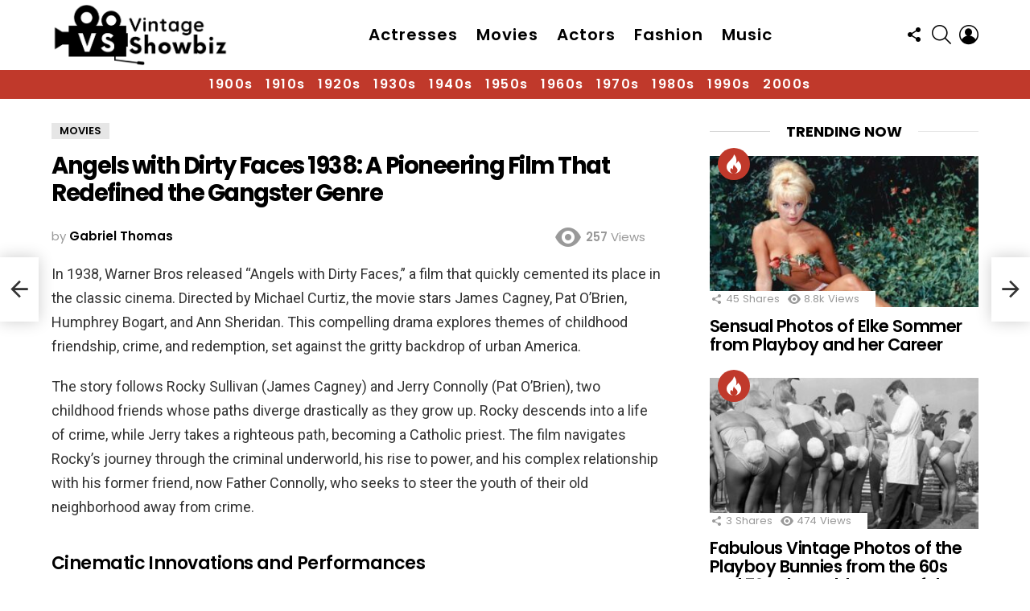

--- FILE ---
content_type: text/html; charset=UTF-8
request_url: https://vintageshowbiz.com/angels-with-dirty-faces-1938/
body_size: 37216
content:
	<!DOCTYPE html>
<!--[if IE 8]>
<html class="no-js g1-off-outside lt-ie10 lt-ie9" id="ie8" lang="en-US" prefix="og: https://ogp.me/ns#"><![endif]-->
<!--[if IE 9]>
<html class="no-js g1-off-outside lt-ie10" id="ie9" lang="en-US" prefix="og: https://ogp.me/ns#"><![endif]-->
<!--[if !IE]><!-->
<html class="no-js g1-off-outside" lang="en-US" prefix="og: https://ogp.me/ns#"><!--<![endif]-->
<head>
	<meta charset="UTF-8"/>
	<link rel="profile" href="https://gmpg.org/xfn/11" />
	<link rel="pingback" href="https://vintageshowbiz.com/xmlrpc.php"/>

	
<meta name="viewport" content="initial-scale=1.0, minimum-scale=1.0, height=device-height, width=device-width" />
	<script>if (0 === window.location.hash.indexOf('#_=_')) { window.location.hash = ''; history.pushState('', document.title, window.location.pathname); window.location.reload(); }</script>
	
<!-- Search Engine Optimization by Rank Math PRO - https://rankmath.com/ -->
<title>Angels with Dirty Faces 1938: A Pioneering Film That Redefined the Gangster Genre</title>
<link data-rocket-preload as="style" href="https://fonts.googleapis.com/css?family=Roboto%3A400%2C300%2C500%2C600%2C700%2C900%7CPoppins%3A400%2C300%2C500%2C600%2C700&#038;subset=latin%2Clatin-ext&#038;display=swap" rel="preload">
<link href="https://fonts.googleapis.com/css?family=Roboto%3A400%2C300%2C500%2C600%2C700%2C900%7CPoppins%3A400%2C300%2C500%2C600%2C700&#038;subset=latin%2Clatin-ext&#038;display=swap" media="print" onload="this.media=&#039;all&#039;" rel="stylesheet">
<noscript><link rel="stylesheet" href="https://fonts.googleapis.com/css?family=Roboto%3A400%2C300%2C500%2C600%2C700%2C900%7CPoppins%3A400%2C300%2C500%2C600%2C700&#038;subset=latin%2Clatin-ext&#038;display=swap"></noscript>
<meta name="description" content="The story follows Rocky Sullivan (James Cagney) and Jerry Connolly (Pat O&#039;Brien), two childhood friends whose paths diverge drastically as they grow up"/>
<meta name="robots" content="follow, index, max-snippet:-1, max-video-preview:-1, max-image-preview:large"/>
<link rel="canonical" href="https://vintageshowbiz.com/angels-with-dirty-faces-1938/" />
<meta property="og:locale" content="en_US" />
<meta property="og:type" content="article" />
<meta property="og:title" content="Angels with Dirty Faces 1938: A Pioneering Film That Redefined the Gangster Genre" />
<meta property="og:description" content="The story follows Rocky Sullivan (James Cagney) and Jerry Connolly (Pat O&#039;Brien), two childhood friends whose paths diverge drastically as they grow up" />
<meta property="og:url" content="https://vintageshowbiz.com/angels-with-dirty-faces-1938/" />
<meta property="og:site_name" content="Vintage Showbiz" />
<meta property="article:publisher" content="https://www.facebook.com/vintageshowbiz" />
<meta property="article:tag" content="1930s" />
<meta property="article:tag" content="Angels with Dirty Faces" />
<meta property="article:tag" content="James Cagney" />
<meta property="article:tag" content="movie" />
<meta property="article:tag" content="Pat O Brien" />
<meta property="article:section" content="Movies" />
<meta property="og:updated_time" content="2024-03-27T17:51:17+05:00" />
<meta property="og:image" content="https://vintageshowbiz.com/wp-content/uploads/2024/03/featured_Angels_with_Dirty_Faces_1938.jpg" />
<meta property="og:image:secure_url" content="https://vintageshowbiz.com/wp-content/uploads/2024/03/featured_Angels_with_Dirty_Faces_1938.jpg" />
<meta property="og:image:width" content="1256" />
<meta property="og:image:height" content="659" />
<meta property="og:image:alt" content="Angels with Dirty Faces 1938" />
<meta property="og:image:type" content="image/jpeg" />
<meta property="article:published_time" content="2024-03-27T17:51:00+05:00" />
<meta property="article:modified_time" content="2024-03-27T17:51:17+05:00" />
<meta name="twitter:card" content="summary_large_image" />
<meta name="twitter:title" content="Angels with Dirty Faces 1938: A Pioneering Film That Redefined the Gangster Genre" />
<meta name="twitter:description" content="The story follows Rocky Sullivan (James Cagney) and Jerry Connolly (Pat O&#039;Brien), two childhood friends whose paths diverge drastically as they grow up" />
<meta name="twitter:site" content="@vintageshowbiz" />
<meta name="twitter:creator" content="@vintageshowbiz" />
<meta name="twitter:image" content="https://vintageshowbiz.com/wp-content/uploads/2024/03/featured_Angels_with_Dirty_Faces_1938.jpg" />
<meta name="twitter:label1" content="Written by" />
<meta name="twitter:data1" content="Gabriel Thomas" />
<meta name="twitter:label2" content="Time to read" />
<meta name="twitter:data2" content="1 minute" />
<script type="application/ld+json" class="rank-math-schema-pro">{"@context":"https://schema.org","@graph":[{"@type":["Person","Organization"],"@id":"https://vintageshowbiz.com/#person","name":"Vintage Showbiz","sameAs":["https://www.facebook.com/vintageshowbiz","https://twitter.com/vintageshowbiz"],"logo":{"@type":"ImageObject","@id":"https://vintageshowbiz.com/#logo","url":"https://vintageshowbiz.com/wp-content/uploads/2023/01/cropped-Design-3-1-Top-12000.png","contentUrl":"https://vintageshowbiz.com/wp-content/uploads/2023/01/cropped-Design-3-1-Top-12000.png","caption":"Vintage Showbiz","inLanguage":"en-US","width":"512","height":"512"},"image":{"@type":"ImageObject","@id":"https://vintageshowbiz.com/#logo","url":"https://vintageshowbiz.com/wp-content/uploads/2023/01/cropped-Design-3-1-Top-12000.png","contentUrl":"https://vintageshowbiz.com/wp-content/uploads/2023/01/cropped-Design-3-1-Top-12000.png","caption":"Vintage Showbiz","inLanguage":"en-US","width":"512","height":"512"}},{"@type":"WebSite","@id":"https://vintageshowbiz.com/#website","url":"https://vintageshowbiz.com","name":"Vintage Showbiz","alternateName":"VS","publisher":{"@id":"https://vintageshowbiz.com/#person"},"inLanguage":"en-US"},{"@type":"ImageObject","@id":"https://vintageshowbiz.com/wp-content/uploads/2024/03/featured_Angels_with_Dirty_Faces_1938.jpg","url":"https://vintageshowbiz.com/wp-content/uploads/2024/03/featured_Angels_with_Dirty_Faces_1938.jpg","width":"1256","height":"659","caption":"Angels with Dirty Faces 1938","inLanguage":"en-US"},{"@type":"WebPage","@id":"https://vintageshowbiz.com/angels-with-dirty-faces-1938/#webpage","url":"https://vintageshowbiz.com/angels-with-dirty-faces-1938/","name":"Angels with Dirty Faces 1938: A Pioneering Film That Redefined the Gangster Genre","datePublished":"2024-03-27T17:51:00+05:00","dateModified":"2024-03-27T17:51:17+05:00","isPartOf":{"@id":"https://vintageshowbiz.com/#website"},"primaryImageOfPage":{"@id":"https://vintageshowbiz.com/wp-content/uploads/2024/03/featured_Angels_with_Dirty_Faces_1938.jpg"},"inLanguage":"en-US"},{"@type":"Person","@id":"https://vintageshowbiz.com/angels-with-dirty-faces-1938/#author","name":"Gabriel Thomas","image":{"@type":"ImageObject","@id":"https://secure.gravatar.com/avatar/a64128765011a9806b6e222aa7e339ca014ee87973fe752a7bbdda27d5c3f12b?s=96&amp;d=blank&amp;r=g","url":"https://secure.gravatar.com/avatar/a64128765011a9806b6e222aa7e339ca014ee87973fe752a7bbdda27d5c3f12b?s=96&amp;d=blank&amp;r=g","caption":"Gabriel Thomas","inLanguage":"en-US"}},{"@type":"BlogPosting","headline":"Angels with Dirty Faces 1938: A Pioneering Film That Redefined the Gangster Genre","keywords":"Angels with Dirty Faces 1938","datePublished":"2024-03-27T17:51:00+05:00","dateModified":"2024-03-27T17:51:17+05:00","articleSection":"Movies","author":{"@id":"https://vintageshowbiz.com/angels-with-dirty-faces-1938/#author","name":"Gabriel Thomas"},"publisher":{"@id":"https://vintageshowbiz.com/#person"},"description":"The story follows Rocky Sullivan (James Cagney) and Jerry Connolly (Pat O&#039;Brien), two childhood friends whose paths diverge drastically as they grow up","name":"Angels with Dirty Faces 1938: A Pioneering Film That Redefined the Gangster Genre","@id":"https://vintageshowbiz.com/angels-with-dirty-faces-1938/#richSnippet","isPartOf":{"@id":"https://vintageshowbiz.com/angels-with-dirty-faces-1938/#webpage"},"image":{"@id":"https://vintageshowbiz.com/wp-content/uploads/2024/03/featured_Angels_with_Dirty_Faces_1938.jpg"},"inLanguage":"en-US","mainEntityOfPage":{"@id":"https://vintageshowbiz.com/angels-with-dirty-faces-1938/#webpage"}}]}</script>
<!-- /Rank Math WordPress SEO plugin -->

<link rel='dns-prefetch' href='//scripts.scriptwrapper.com' />
<link rel='dns-prefetch' href='//www.googletagmanager.com' />
<link rel='dns-prefetch' href='//fonts.googleapis.com' />
<link rel='preconnect' href='https://fonts.gstatic.com' />
<link rel="alternate" type="application/rss+xml" title="Vintage Showbiz &raquo; Feed" href="https://vintageshowbiz.com/feed/" />
<link rel="alternate" type="application/rss+xml" title="Vintage Showbiz &raquo; Comments Feed" href="https://vintageshowbiz.com/comments/feed/" />
<script type="text/javascript" id="wpp-js" src="https://vintageshowbiz.com/wp-content/plugins/wordpress-popular-posts/assets/js/wpp.min.js?ver=7.3.6" data-sampling="0" data-sampling-rate="100" data-api-url="https://vintageshowbiz.com/wp-json/wordpress-popular-posts" data-post-id="29298" data-token="66a1f7d551" data-lang="0" data-debug="0"></script>
<link rel="alternate" type="application/rss+xml" title="Vintage Showbiz &raquo; Angels with Dirty Faces 1938: A Pioneering Film That Redefined the Gangster Genre Comments Feed" href="https://vintageshowbiz.com/angels-with-dirty-faces-1938/feed/" />
<link rel="alternate" title="oEmbed (JSON)" type="application/json+oembed" href="https://vintageshowbiz.com/wp-json/oembed/1.0/embed?url=https%3A%2F%2Fvintageshowbiz.com%2Fangels-with-dirty-faces-1938%2F" />
<link rel="alternate" title="oEmbed (XML)" type="text/xml+oembed" href="https://vintageshowbiz.com/wp-json/oembed/1.0/embed?url=https%3A%2F%2Fvintageshowbiz.com%2Fangels-with-dirty-faces-1938%2F&#038;format=xml" />
<style id='wp-img-auto-sizes-contain-inline-css' type='text/css'>
img:is([sizes=auto i],[sizes^="auto," i]){contain-intrinsic-size:3000px 1500px}
/*# sourceURL=wp-img-auto-sizes-contain-inline-css */
</style>
<style id='wp-emoji-styles-inline-css' type='text/css'>

	img.wp-smiley, img.emoji {
		display: inline !important;
		border: none !important;
		box-shadow: none !important;
		height: 1em !important;
		width: 1em !important;
		margin: 0 0.07em !important;
		vertical-align: -0.1em !important;
		background: none !important;
		padding: 0 !important;
	}
/*# sourceURL=wp-emoji-styles-inline-css */
</style>
<style id='classic-theme-styles-inline-css' type='text/css'>
/*! This file is auto-generated */
.wp-block-button__link{color:#fff;background-color:#32373c;border-radius:9999px;box-shadow:none;text-decoration:none;padding:calc(.667em + 2px) calc(1.333em + 2px);font-size:1.125em}.wp-block-file__button{background:#32373c;color:#fff;text-decoration:none}
/*# sourceURL=/wp-includes/css/classic-themes.min.css */
</style>
<link rel='stylesheet' id='cace-all-css' href='https://vintageshowbiz.com/wp-content/plugins/comment-ace/assets/css/all.min.css?ver=1.0.8' type='text/css' media='all' />
<link rel='stylesheet' id='wpa-css-css' href='https://vintageshowbiz.com/wp-content/plugins/honeypot/includes/css/wpa.css?ver=2.3.04' type='text/css' media='all' />
<link rel='stylesheet' id='mace-gallery-css' href='https://vintageshowbiz.com/wp-content/plugins/media-ace/includes/gallery/css/gallery.min.css?ver=6.9' type='text/css' media='all' />
<link rel='stylesheet' id='jquery-magnific-popup-css' href='https://vintageshowbiz.com/wp-content/plugins/snax/assets/js/jquery.magnific-popup/magnific-popup.css?ver=6.9' type='text/css' media='all' />
<link rel='stylesheet' id='snax-css' href='https://vintageshowbiz.com/wp-content/plugins/snax/css/snax.min.css?ver=1.94' type='text/css' media='all' />
<link rel='stylesheet' id='snax-frontend-submission-css' href='https://vintageshowbiz.com/wp-content/plugins/snax/css/snax-frontend-submission.min.css?ver=1.94' type='text/css' media='all' />
<link rel='stylesheet' id='mediaelement-css' href='https://vintageshowbiz.com/wp-includes/js/mediaelement/mediaelementplayer-legacy.min.css?ver=4.2.17' type='text/css' media='all' />
<link rel='stylesheet' id='wp-mediaelement-css' href='https://vintageshowbiz.com/wp-includes/js/mediaelement/wp-mediaelement.min.css?ver=6.9' type='text/css' media='all' />
<link rel='stylesheet' id='jquery-tag-it-css' href='https://vintageshowbiz.com/wp-content/plugins/snax/assets/js/jquery.tagit/css/jquery.tagit.css?ver=2.0' type='text/css' media='all' />
<link rel='stylesheet' id='jquery-tag-it-theme-css' href='https://vintageshowbiz.com/wp-content/plugins/snax/assets/js/jquery.tagit/css/tagit.ui-zendesk.css?ver=2.0' type='text/css' media='all' />
<link rel='stylesheet' id='snax-froala-editor-css' href='https://vintageshowbiz.com/wp-content/plugins/snax/assets/js/froala/css/froala_editor.min.css?ver=2.3.4' type='text/css' media='all' />
<link rel='stylesheet' id='snax-froala-style-css' href='https://vintageshowbiz.com/wp-content/plugins/snax/assets/js/froala/css/froala_style.min.css?ver=2.3.4' type='text/css' media='all' />
<link rel='stylesheet' id='snax-froala-quick-insert-css' href='https://vintageshowbiz.com/wp-content/plugins/snax/assets/js/froala/css/plugins/quick_insert.min.css?ver=2.3.4' type='text/css' media='all' />
<link rel='stylesheet' id='snax-froala-char-counter-css' href='https://vintageshowbiz.com/wp-content/plugins/snax/assets/js/froala/css/plugins/char_counter.min.css?ver=2.3.4' type='text/css' media='all' />
<link rel='stylesheet' id='snax-froala-line-breaker-css' href='https://vintageshowbiz.com/wp-content/plugins/snax/assets/js/froala/css/plugins/line_breaker.min.css?ver=2.3.4' type='text/css' media='all' />
<link rel='stylesheet' id='font-awesome-css' href='https://vintageshowbiz.com/wp-content/plugins/snax/assets/font-awesome/css/font-awesome.min.css?ver=6.9' type='text/css' media='all' />
<link rel='stylesheet' id='wordpress-popular-posts-css-css' href='https://vintageshowbiz.com/wp-content/plugins/wordpress-popular-posts/assets/css/wpp.css?ver=7.3.6' type='text/css' media='all' />
<link rel='stylesheet' id='g1-main-css' href='https://vintageshowbiz.com/wp-content/themes/bimber/css/9.2.5/styles/original/all-light.min.css?ver=9.2.5' type='text/css' media='all' />
<link rel='stylesheet' id='bimber-single-css' href='https://vintageshowbiz.com/wp-content/themes/bimber/css/9.2.5/styles/original/single-light.min.css?ver=9.2.5' type='text/css' media='all' />
<link rel='stylesheet' id='bimber-comments-css' href='https://vintageshowbiz.com/wp-content/themes/bimber/css/9.2.5/styles/original/comments-light.min.css?ver=9.2.5' type='text/css' media='all' />

<link rel='stylesheet' id='bimber-dynamic-style-css' href='https://vintageshowbiz.com/wp-content/uploads/dynamic-style-1751594500.css' type='text/css' media='all' />
<link rel='stylesheet' id='bimber-style-css' href='https://vintageshowbiz.com/wp-content/themes/bimber-child-theme/style.css?ver=6.9' type='text/css' media='all' />
<link rel='stylesheet' id='after-share-actions-css-css' href='https://vintageshowbiz.com/wp-content/plugins/easy-social-share-buttons3/assets/modules/after-share-actions.css?ver=10.5' type='text/css' media='all' />
<link rel='stylesheet' id='subscribe-forms-css-css' href='https://vintageshowbiz.com/wp-content/plugins/easy-social-share-buttons3/assets/modules/subscribe-forms.min.css?ver=10.5' type='text/css' media='all' />
<link rel='stylesheet' id='easy-social-share-buttons-display-methods-css' href='https://vintageshowbiz.com/wp-content/plugins/easy-social-share-buttons3/assets/css/essb-display-methods.min.css?ver=10.5' type='text/css' media='all' />
<link rel='stylesheet' id='easy-social-share-buttons-css' href='https://vintageshowbiz.com/wp-content/plugins/easy-social-share-buttons3/assets/css/easy-social-share-buttons.min.css?ver=10.5' type='text/css' media='all' />
<style id='easy-social-share-buttons-inline-css' type='text/css'>
.essb_links.essb_width_flex li:not(.essb_totalcount_item):hover { flex: auto !important; -webkit-flex: auto !important; } .essb_links .essb_link_more_dots, .essb_links .essb_link_more_dots:hover { flex: auto !important; -webkit-flex: auto !important; max-width: 45px !important; } .essb_icon .essb_icon_less, .essb_icon .essb_icon_less:hover{ flex: auto !important; -webkit-flex: auto !important; max-width: 45px !important; } .essb_links .essb_link_mastodon { --essb-network: #6364ff;}.essb_topbar .essb_topbar_inner{max-width:1152px;margin:0 auto;padding-left:0;padding-right:0;}.essb_topbar{margin-top:-200px;}.essb_totalcount{background:none!important;background-color:transparent!important;color:#c0392b!important;}.essb_totalcount svg{fill:#c0392b!important;}.essb_totalcount .essb-tc-block-values .essb-tc-block-number{font-size:15px!important;line-height:15px!important;}.essb_totalcount .essb-tc-block-values .essb-tc-block-text{font-size:10px!important;}.essb_links.essb_share .essb_link_facebook a:hover, .essb_links .essb_link_facebook a:focus{background-color:#c0392b!important;}.essb_links.essb_share .essb_link_facebook_like a:hover, .essb_links .essb_link_facebook_like a:focus{background-color:#c0392b!important;}.essb_links.essb_share .essb_link_twitter a:hover, .essb_links .essb_link_twitter a:focus{background-color:#c0392b!important;}.essb_links.essb_share .essb_link_pinterest a:hover, .essb_links .essb_link_pinterest a:focus{background-color:#c0392b!important;}.essb_links.essb_share .essb_link_linkedin a:hover, .essb_links .essb_link_linkedin a:focus{background-color:#c0392b!important;}.essb_links.essb_share .essb_link_digg a:hover, .essb_links .essb_link_digg a:focus{background-color:#c0392b!important;}.essb_links.essb_share .essb_link_tumblr a:hover, .essb_links .essb_link_tumblr a:focus{background-color:#c0392b!important;}.essb_links.essb_share .essb_link_vk a:hover, .essb_links .essb_link_vk a:focus{background-color:#c0392b!important;}.essb_links.essb_share .essb_link_print a:hover, .essb_links .essb_link_print a:focus{background-color:#c0392b!important;}.essb_links.essb_share .essb_link_mail a:hover, .essb_links .essb_link_mail a:focus{background-color:#c0392b!important;}.essb_links.essb_share .essb_link_reddit a:hover, .essb_links .essb_link_reddit a:focus{background-color:#c0392b!important;}.essb_links.essb_share .essb_link_buffer a:hover, .essb_links .essb_link_buffer a:focus{background-color:#c0392b!important;}.essb_links.essb_share .essb_link_love a:hover, .essb_links .essb_link_love a:focus{background-color:#c0392b!important;}.essb_links.essb_share .essb_link_weibo a:hover, .essb_links .essb_link_weibo a:focus{background-color:#c0392b!important;}.essb_links.essb_share .essb_link_pocket a:hover, .essb_links .essb_link_pocket a:focus{background-color:#c0392b!important;}.essb_links.essb_share .essb_link_xing a:hover, .essb_links .essb_link_xing a:focus{background-color:#c0392b!important;}.essb_links.essb_share .essb_link_ok a:hover, .essb_links .essb_link_ok a:focus{background-color:#c0392b!important;}.essb_links.essb_share .essb_link_more a{background-color:#000000!important;}.essb_links.essb_share .essb_link_more_dots a, .essb_links.essb_share .essb_link_less a{background-color:#000000!important;}.essb_links.essb_share .essb_link_more a:hover, .essb_links .essb_link_more a:focus{background-color:#c0392b!important;}.essb_links.essb_share .essb_link_more_dots a:hover, .essb_links .essb_link_more_dots a:focus, .essb_links.essb_share .essb_link_less a:hover, .essb_links .essb_link_less a:focus{background-color:#c0392b!important;}.essb_links.essb_share .essb_link_whatsapp a:hover, .essb_links .essb_link_whatsapp a:focus{background-color:#c0392b!important;}.essb_links.essb_share .essb_link_meneame a:hover, .essb_links .essb_link_meneame a:focus{background-color:#c0392b!important;}.essb_links.essb_share .essb_link_blogger a:hover, .essb_links .essb_link_blogger a:focus{background-color:#c0392b!important;}.essb_links.essb_share .essb_link_amazon a:hover, .essb_links .essb_link_amazon a:focus{background-color:#c0392b!important;}.essb_links.essb_share .essb_link_yahoomail a:hover, .essb_links .essb_link_yahoomail a:focus{background-color:#c0392b!important;}.essb_links.essb_share .essb_link_gmail a:hover, .essb_links .essb_link_gmail a:focus{background-color:#c0392b!important;}.essb_links.essb_share .essb_link_aol a:hover, .essb_links .essb_link_aol a:focus{background-color:#c0392b!important;}.essb_links.essb_share .essb_link_newsvine a:hover, .essb_links .essb_link_newsvine a:focus{background-color:#c0392b!important;}.essb_links.essb_share .essb_link_hackernews a:hover, .essb_links .essb_link_hackernews a:focus{background-color:#c0392b!important;}.essb_links.essb_share .essb_link_evernote a:hover, .essb_links .essb_link_evernote a:focus{background-color:#c0392b!important;}.essb_links.essb_share .essb_link_myspace a:hover, .essb_links .essb_link_myspace a:focus{background-color:#c0392b!important;}.essb_links.essb_share .essb_link_mailru a:hover, .essb_links .essb_link_mailru a:focus{background-color:#c0392b!important;}.essb_links.essb_share .essb_link_viadeo a:hover, .essb_links .essb_link_viadeo a:focus{background-color:#c0392b!important;}.essb_links.essb_share .essb_link_line a:hover, .essb_links .essb_link_line a:focus{background-color:#c0392b!important;}.essb_links.essb_share .essb_link_flipboard a:hover, .essb_links .essb_link_flipboard a:focus{background-color:#c0392b!important;}.essb_links.essb_share .essb_link_comments a:hover, .essb_links .essb_link_comments a:focus{background-color:#c0392b!important;}.essb_links.essb_share .essb_link_sms a:hover, .essb_links .essb_link_sms a:focus{background-color:#c0392b!important;}.essb_links.essb_share .essb_link_viber a:hover, .essb_links .essb_link_viber a:focus{background-color:#c0392b!important;}.essb_links.essb_share .essb_link_telegram a:hover, .essb_links .essb_link_telegram a:focus{background-color:#c0392b!important;}.essb_links.essb_share .essb_link_subscribe a:hover, .essb_links .essb_link_subscribe a:focus{background-color:#c0392b!important;}.essb_links.essb_share .essb_link_messenger a:hover, .essb_links .essb_link_messenger a:focus{background-color:#c0392b!important;}.essb_links.essb_share .essb_link_kakaotalk a:hover, .essb_links .essb_link_kakaotalk a:focus{background-color:#c0392b!important;}.essb_links.essb_share .essb_link_share a:hover, .essb_links .essb_link_share a:focus{background-color:#c0392b!important;}.essb_links.essb_share .essb_link_livejournal a:hover, .essb_links .essb_link_livejournal a:focus{background-color:#c0392b!important;}.essb_links.essb_share .essb_link_yammer a:hover, .essb_links .essb_link_yammer a:focus{background-color:#c0392b!important;}.essb_links.essb_share .essb_link_meetedgar a:hover, .essb_links .essb_link_meetedgar a:focus{background-color:#c0392b!important;}.essb_links.essb_share .essb_link_fintel a:hover, .essb_links .essb_link_fintel a:focus{background-color:#c0392b!important;}.essb_links.essb_share .essb_link_mix a:hover, .essb_links .essb_link_mix a:focus{background-color:#c0392b!important;}.essb_links.essb_share .essb_link_instapaper a:hover, .essb_links .essb_link_instapaper a:focus{background-color:#c0392b!important;}.essb_links.essb_share .essb_link_copy a:hover, .essb_links .essb_link_copy a:focus{background-color:#c0392b!important;}.essb_links.essb_share .essb_link_mastodon a:hover, .essb_links .essb_link_mastodon a:focus{background-color:#c0392b!important;}
/*# sourceURL=easy-social-share-buttons-inline-css */
</style>
<link rel='stylesheet' id='cace-form-css' href='https://vintageshowbiz.com/wp-content/plugins/comment-ace/assets/css/form.min.css?ver=1.0.8' type='text/css' media='all' />
<link rel='stylesheet' id='bimber-snax-extra-css' href='https://vintageshowbiz.com/wp-content/themes/bimber/css/9.2.5/styles/original/snax-extra-light.min.css?ver=9.2.5' type='text/css' media='all' />
<link rel='stylesheet' id='bimber-buddypress-css' href='https://vintageshowbiz.com/wp-content/themes/bimber/css/9.2.5/styles/original/buddypress-light.min.css?ver=9.2.5' type='text/css' media='all' />
<link rel='stylesheet' id='bimber-essb-css' href='https://vintageshowbiz.com/wp-content/themes/bimber/css/9.2.5/styles/original/essb-light.min.css?ver=9.2.5' type='text/css' media='all' />
<link rel='stylesheet' id='bimber-mashshare-css' href='https://vintageshowbiz.com/wp-content/themes/bimber/css/9.2.5/styles/original/mashshare-light.min.css?ver=9.2.5' type='text/css' media='all' />
<script type="text/javascript" src="https://vintageshowbiz.com/wp-includes/js/jquery/jquery.min.js?ver=3.7.1" id="jquery-core-js"></script>
<script type="text/javascript" src="https://vintageshowbiz.com/wp-includes/js/jquery/jquery-migrate.min.js?ver=3.4.1" id="jquery-migrate-js"></script>
<script type="text/javascript" src="https://vintageshowbiz.com/wp-includes/js/plupload/moxie.min.js?ver=1.3.5.1" id="moxiejs-js"></script>
<script type="text/javascript" src="https://vintageshowbiz.com/wp-includes/js/plupload/plupload.min.js?ver=2.1.9" id="plupload-js"></script>
<script type="text/javascript" src="https://vintageshowbiz.com/wp-content/themes/bimber/js/modernizr/modernizr-custom.min.js?ver=3.3.0" id="modernizr-js"></script>
<script type="text/javascript" id="commentace-core-js-extra">
/* <![CDATA[ */
var commentace = {"ajax_url":"https://vintageshowbiz.com/wp-admin/admin-ajax.php","nonce":"13b4eb8f3d","in_debug_mode":"","user_logged_in":"","login_url":"https://vintageshowbiz.com/wp-login.php?vs_login_popup=on","number_format":{"decimals":0,"dec_point":".","thousands_sep":","},"i18n":{"remove":"Remove","login_required":"You must be logged in to perform that action","copied_to_clipboard":"Copied to your clipboard"}};
//# sourceURL=commentace-core-js-extra
/* ]]> */
</script>
<script type="text/javascript" src="https://vintageshowbiz.com/wp-content/plugins/comment-ace/assets/js/core.js?ver=1.0.8" id="commentace-core-js"></script>
<script type="text/javascript" src="https://vintageshowbiz.com/wp-content/plugins/comment-ace/assets/js/comments.js?ver=1.0.8" id="commentace-comments-js"></script>
<script type="text/javascript" async="async" fetchpriority="high" data-noptimize="1" data-cfasync="false" src="https://scripts.scriptwrapper.com/tags/f362a98a-3e7a-4fd8-b6da-869202cfed06.js" id="mv-script-wrapper-js"></script>

<!-- Google tag (gtag.js) snippet added by Site Kit -->
<!-- Google Analytics snippet added by Site Kit -->
<script type="text/javascript" src="https://www.googletagmanager.com/gtag/js?id=G-0670KRFWFL" id="google_gtagjs-js" async></script>
<script type="text/javascript" id="google_gtagjs-js-after">
/* <![CDATA[ */
window.dataLayer = window.dataLayer || [];function gtag(){dataLayer.push(arguments);}
gtag("set","linker",{"domains":["vintageshowbiz.com"]});
gtag("js", new Date());
gtag("set", "developer_id.dZTNiMT", true);
gtag("config", "G-0670KRFWFL");
//# sourceURL=google_gtagjs-js-after
/* ]]> */
</script>
<script id="essb-inline-js"></script><link rel="https://api.w.org/" href="https://vintageshowbiz.com/wp-json/" /><link rel="alternate" title="JSON" type="application/json" href="https://vintageshowbiz.com/wp-json/wp/v2/posts/29298" /><link rel="EditURI" type="application/rsd+xml" title="RSD" href="https://vintageshowbiz.com/xmlrpc.php?rsd" />
<link rel='shortlink' href='https://vintageshowbiz.com/?p=29298' />

	<script type="text/javascript">var ajaxurl = 'https://vintageshowbiz.com/wp-admin/admin-ajax.php';</script>

<link rel="preload" href="https://vintageshowbiz.com/wp-content/plugins/g1-socials/css/iconfont/fonts/g1-socials.woff" as="font" type="font/woff" crossorigin="anonymous"><meta name="generator" content="Site Kit by Google 1.167.0" /><link rel="preload" href="https://vintageshowbiz.com/wp-content/plugins/snax/css/snaxicon/fonts/snaxicon.woff" as="font" type="font/woff" crossorigin="anonymous">            <style id="wpp-loading-animation-styles">@-webkit-keyframes bgslide{from{background-position-x:0}to{background-position-x:-200%}}@keyframes bgslide{from{background-position-x:0}to{background-position-x:-200%}}.wpp-widget-block-placeholder,.wpp-shortcode-placeholder{margin:0 auto;width:60px;height:3px;background:#dd3737;background:linear-gradient(90deg,#dd3737 0%,#571313 10%,#dd3737 100%);background-size:200% auto;border-radius:3px;-webkit-animation:bgslide 1s infinite linear;animation:bgslide 1s infinite linear}</style>
            	<style>
	@font-face {
		font-family: "bimber";
							src:url("https://vintageshowbiz.com/wp-content/themes/bimber/css/9.2.5/bimber/fonts/bimber.eot");
			src:url("https://vintageshowbiz.com/wp-content/themes/bimber/css/9.2.5/bimber/fonts/bimber.eot?#iefix") format("embedded-opentype"),
			url("https://vintageshowbiz.com/wp-content/themes/bimber/css/9.2.5/bimber/fonts/bimber.woff") format("woff"),
			url("https://vintageshowbiz.com/wp-content/themes/bimber/css/9.2.5/bimber/fonts/bimber.ttf") format("truetype"),
			url("https://vintageshowbiz.com/wp-content/themes/bimber/css/9.2.5/bimber/fonts/bimber.svg#bimber") format("svg");
				font-weight: normal;
		font-style: normal;
		font-display: block;
	}
	</style>
	<script async src="https://pagead2.googlesyndication.com/pagead/js/adsbygoogle.js?client=ca-pub-9414273439495731"
     crossorigin="anonymous"></script>
<!-- Meta Pixel Code -->
<script type='text/javascript'>
!function(f,b,e,v,n,t,s){if(f.fbq)return;n=f.fbq=function(){n.callMethod?
n.callMethod.apply(n,arguments):n.queue.push(arguments)};if(!f._fbq)f._fbq=n;
n.push=n;n.loaded=!0;n.version='2.0';n.queue=[];t=b.createElement(e);t.async=!0;
t.src=v;s=b.getElementsByTagName(e)[0];s.parentNode.insertBefore(t,s)}(window,
document,'script','https://connect.facebook.net/en_US/fbevents.js');
</script>
<!-- End Meta Pixel Code -->
<script type='text/javascript'>var url = window.location.origin + '?ob=open-bridge';
            fbq('set', 'openbridge', '1942014649666815', url);
fbq('init', '1942014649666815', {}, {
    "agent": "wordpress-6.9-4.1.5"
})</script><script type='text/javascript'>
    fbq('track', 'PageView', []);
  </script><link rel="preload" href="https://vintageshowbiz.com/wp-content/plugins/comment-ace/assets/css/iconfont/fonts/cace.woff" as="font" type="font/woff" crossorigin="anonymous"><link rel="icon" href="https://vintageshowbiz.com/wp-content/uploads/2023/01/cropped-Design-3-1-Top-12000-32x32.png" sizes="32x32" />
<link rel="icon" href="https://vintageshowbiz.com/wp-content/uploads/2023/01/cropped-Design-3-1-Top-12000-192x192.png" sizes="192x192" />
<link rel="apple-touch-icon" href="https://vintageshowbiz.com/wp-content/uploads/2023/01/cropped-Design-3-1-Top-12000-180x180.png" />
<meta name="msapplication-TileImage" content="https://vintageshowbiz.com/wp-content/uploads/2023/01/cropped-Design-3-1-Top-12000-270x270.png" />
	<script>if("undefined"!=typeof localStorage){var nsfwItemId=document.getElementsByName("g1:nsfw-item-id");nsfwItemId=nsfwItemId.length>0?nsfwItemId[0].getAttribute("content"):"g1_nsfw_off",window.g1SwitchNSFW=function(e){e?(localStorage.setItem(nsfwItemId,1),document.documentElement.classList.add("g1-nsfw-off")):(localStorage.removeItem(nsfwItemId),document.documentElement.classList.remove("g1-nsfw-off"))};try{var nsfwmode=localStorage.getItem(nsfwItemId);window.g1SwitchNSFW(nsfwmode)}catch(e){}}</script>
			<style type="text/css" id="wp-custom-css">
			/******page title*****/ 
.g1-alpha.g1-alpha-2nd.page-title {
  text-align: center;
}

/*Story Caption text */
.wp-caption-text {
  font-size: 15px;
  line-height: 1.2em;
  letter-spacing: 1px;
}

summary {
display: block;
  width: fit-content;
  margin: 0 auto;
  font-size: 1.2em;
  font-weight: bold;
  cursor: pointer;
  position: relative;
  background: transparent;
  border: none;
  outline: none;
  padding: 10px 0;
  color: #c0392b;
}

/*Post box width */
.g1-content-narrow > .twitter-tweet, .g1-content-narrow > aside, .g1-content-narrow > audio, .g1-content-narrow > blockquote, .g1-content-narrow > canvas, .g1-content-narrow > code, .g1-content-narrow > div, .g1-content-narrow > dl, .g1-content-narrow > figure, .g1-content-narrow > form, .g1-content-narrow > h1, .g1-content-narrow > h2, .g1-content-narrow > h3, .g1-content-narrow > h4, .g1-content-narrow > h5, .g1-content-narrow > h6, .g1-content-narrow > hr, .g1-content-narrow > iframe, .g1-content-narrow > ol, .g1-content-narrow > p, .g1-content-narrow > pre, .g1-content-narrow > section, .g1-content-narrow > table, .g1-content-narrow > ul, .g1-content-narrow > video {
	max-width: 762px;
}

/*Sidebar ad margin */
.g1-sidebar .widget {
    margin-bottom: 1px;
}		</style>
		<style id='global-styles-inline-css' type='text/css'>
:root{--wp--preset--aspect-ratio--square: 1;--wp--preset--aspect-ratio--4-3: 4/3;--wp--preset--aspect-ratio--3-4: 3/4;--wp--preset--aspect-ratio--3-2: 3/2;--wp--preset--aspect-ratio--2-3: 2/3;--wp--preset--aspect-ratio--16-9: 16/9;--wp--preset--aspect-ratio--9-16: 9/16;--wp--preset--color--black: #000000;--wp--preset--color--cyan-bluish-gray: #abb8c3;--wp--preset--color--white: #ffffff;--wp--preset--color--pale-pink: #f78da7;--wp--preset--color--vivid-red: #cf2e2e;--wp--preset--color--luminous-vivid-orange: #ff6900;--wp--preset--color--luminous-vivid-amber: #fcb900;--wp--preset--color--light-green-cyan: #7bdcb5;--wp--preset--color--vivid-green-cyan: #00d084;--wp--preset--color--pale-cyan-blue: #8ed1fc;--wp--preset--color--vivid-cyan-blue: #0693e3;--wp--preset--color--vivid-purple: #9b51e0;--wp--preset--gradient--vivid-cyan-blue-to-vivid-purple: linear-gradient(135deg,rgb(6,147,227) 0%,rgb(155,81,224) 100%);--wp--preset--gradient--light-green-cyan-to-vivid-green-cyan: linear-gradient(135deg,rgb(122,220,180) 0%,rgb(0,208,130) 100%);--wp--preset--gradient--luminous-vivid-amber-to-luminous-vivid-orange: linear-gradient(135deg,rgb(252,185,0) 0%,rgb(255,105,0) 100%);--wp--preset--gradient--luminous-vivid-orange-to-vivid-red: linear-gradient(135deg,rgb(255,105,0) 0%,rgb(207,46,46) 100%);--wp--preset--gradient--very-light-gray-to-cyan-bluish-gray: linear-gradient(135deg,rgb(238,238,238) 0%,rgb(169,184,195) 100%);--wp--preset--gradient--cool-to-warm-spectrum: linear-gradient(135deg,rgb(74,234,220) 0%,rgb(151,120,209) 20%,rgb(207,42,186) 40%,rgb(238,44,130) 60%,rgb(251,105,98) 80%,rgb(254,248,76) 100%);--wp--preset--gradient--blush-light-purple: linear-gradient(135deg,rgb(255,206,236) 0%,rgb(152,150,240) 100%);--wp--preset--gradient--blush-bordeaux: linear-gradient(135deg,rgb(254,205,165) 0%,rgb(254,45,45) 50%,rgb(107,0,62) 100%);--wp--preset--gradient--luminous-dusk: linear-gradient(135deg,rgb(255,203,112) 0%,rgb(199,81,192) 50%,rgb(65,88,208) 100%);--wp--preset--gradient--pale-ocean: linear-gradient(135deg,rgb(255,245,203) 0%,rgb(182,227,212) 50%,rgb(51,167,181) 100%);--wp--preset--gradient--electric-grass: linear-gradient(135deg,rgb(202,248,128) 0%,rgb(113,206,126) 100%);--wp--preset--gradient--midnight: linear-gradient(135deg,rgb(2,3,129) 0%,rgb(40,116,252) 100%);--wp--preset--font-size--small: 13px;--wp--preset--font-size--medium: 20px;--wp--preset--font-size--large: 36px;--wp--preset--font-size--x-large: 42px;--wp--preset--spacing--20: 0.44rem;--wp--preset--spacing--30: 0.67rem;--wp--preset--spacing--40: 1rem;--wp--preset--spacing--50: 1.5rem;--wp--preset--spacing--60: 2.25rem;--wp--preset--spacing--70: 3.38rem;--wp--preset--spacing--80: 5.06rem;--wp--preset--shadow--natural: 6px 6px 9px rgba(0, 0, 0, 0.2);--wp--preset--shadow--deep: 12px 12px 50px rgba(0, 0, 0, 0.4);--wp--preset--shadow--sharp: 6px 6px 0px rgba(0, 0, 0, 0.2);--wp--preset--shadow--outlined: 6px 6px 0px -3px rgb(255, 255, 255), 6px 6px rgb(0, 0, 0);--wp--preset--shadow--crisp: 6px 6px 0px rgb(0, 0, 0);}:where(.is-layout-flex){gap: 0.5em;}:where(.is-layout-grid){gap: 0.5em;}body .is-layout-flex{display: flex;}.is-layout-flex{flex-wrap: wrap;align-items: center;}.is-layout-flex > :is(*, div){margin: 0;}body .is-layout-grid{display: grid;}.is-layout-grid > :is(*, div){margin: 0;}:where(.wp-block-columns.is-layout-flex){gap: 2em;}:where(.wp-block-columns.is-layout-grid){gap: 2em;}:where(.wp-block-post-template.is-layout-flex){gap: 1.25em;}:where(.wp-block-post-template.is-layout-grid){gap: 1.25em;}.has-black-color{color: var(--wp--preset--color--black) !important;}.has-cyan-bluish-gray-color{color: var(--wp--preset--color--cyan-bluish-gray) !important;}.has-white-color{color: var(--wp--preset--color--white) !important;}.has-pale-pink-color{color: var(--wp--preset--color--pale-pink) !important;}.has-vivid-red-color{color: var(--wp--preset--color--vivid-red) !important;}.has-luminous-vivid-orange-color{color: var(--wp--preset--color--luminous-vivid-orange) !important;}.has-luminous-vivid-amber-color{color: var(--wp--preset--color--luminous-vivid-amber) !important;}.has-light-green-cyan-color{color: var(--wp--preset--color--light-green-cyan) !important;}.has-vivid-green-cyan-color{color: var(--wp--preset--color--vivid-green-cyan) !important;}.has-pale-cyan-blue-color{color: var(--wp--preset--color--pale-cyan-blue) !important;}.has-vivid-cyan-blue-color{color: var(--wp--preset--color--vivid-cyan-blue) !important;}.has-vivid-purple-color{color: var(--wp--preset--color--vivid-purple) !important;}.has-black-background-color{background-color: var(--wp--preset--color--black) !important;}.has-cyan-bluish-gray-background-color{background-color: var(--wp--preset--color--cyan-bluish-gray) !important;}.has-white-background-color{background-color: var(--wp--preset--color--white) !important;}.has-pale-pink-background-color{background-color: var(--wp--preset--color--pale-pink) !important;}.has-vivid-red-background-color{background-color: var(--wp--preset--color--vivid-red) !important;}.has-luminous-vivid-orange-background-color{background-color: var(--wp--preset--color--luminous-vivid-orange) !important;}.has-luminous-vivid-amber-background-color{background-color: var(--wp--preset--color--luminous-vivid-amber) !important;}.has-light-green-cyan-background-color{background-color: var(--wp--preset--color--light-green-cyan) !important;}.has-vivid-green-cyan-background-color{background-color: var(--wp--preset--color--vivid-green-cyan) !important;}.has-pale-cyan-blue-background-color{background-color: var(--wp--preset--color--pale-cyan-blue) !important;}.has-vivid-cyan-blue-background-color{background-color: var(--wp--preset--color--vivid-cyan-blue) !important;}.has-vivid-purple-background-color{background-color: var(--wp--preset--color--vivid-purple) !important;}.has-black-border-color{border-color: var(--wp--preset--color--black) !important;}.has-cyan-bluish-gray-border-color{border-color: var(--wp--preset--color--cyan-bluish-gray) !important;}.has-white-border-color{border-color: var(--wp--preset--color--white) !important;}.has-pale-pink-border-color{border-color: var(--wp--preset--color--pale-pink) !important;}.has-vivid-red-border-color{border-color: var(--wp--preset--color--vivid-red) !important;}.has-luminous-vivid-orange-border-color{border-color: var(--wp--preset--color--luminous-vivid-orange) !important;}.has-luminous-vivid-amber-border-color{border-color: var(--wp--preset--color--luminous-vivid-amber) !important;}.has-light-green-cyan-border-color{border-color: var(--wp--preset--color--light-green-cyan) !important;}.has-vivid-green-cyan-border-color{border-color: var(--wp--preset--color--vivid-green-cyan) !important;}.has-pale-cyan-blue-border-color{border-color: var(--wp--preset--color--pale-cyan-blue) !important;}.has-vivid-cyan-blue-border-color{border-color: var(--wp--preset--color--vivid-cyan-blue) !important;}.has-vivid-purple-border-color{border-color: var(--wp--preset--color--vivid-purple) !important;}.has-vivid-cyan-blue-to-vivid-purple-gradient-background{background: var(--wp--preset--gradient--vivid-cyan-blue-to-vivid-purple) !important;}.has-light-green-cyan-to-vivid-green-cyan-gradient-background{background: var(--wp--preset--gradient--light-green-cyan-to-vivid-green-cyan) !important;}.has-luminous-vivid-amber-to-luminous-vivid-orange-gradient-background{background: var(--wp--preset--gradient--luminous-vivid-amber-to-luminous-vivid-orange) !important;}.has-luminous-vivid-orange-to-vivid-red-gradient-background{background: var(--wp--preset--gradient--luminous-vivid-orange-to-vivid-red) !important;}.has-very-light-gray-to-cyan-bluish-gray-gradient-background{background: var(--wp--preset--gradient--very-light-gray-to-cyan-bluish-gray) !important;}.has-cool-to-warm-spectrum-gradient-background{background: var(--wp--preset--gradient--cool-to-warm-spectrum) !important;}.has-blush-light-purple-gradient-background{background: var(--wp--preset--gradient--blush-light-purple) !important;}.has-blush-bordeaux-gradient-background{background: var(--wp--preset--gradient--blush-bordeaux) !important;}.has-luminous-dusk-gradient-background{background: var(--wp--preset--gradient--luminous-dusk) !important;}.has-pale-ocean-gradient-background{background: var(--wp--preset--gradient--pale-ocean) !important;}.has-electric-grass-gradient-background{background: var(--wp--preset--gradient--electric-grass) !important;}.has-midnight-gradient-background{background: var(--wp--preset--gradient--midnight) !important;}.has-small-font-size{font-size: var(--wp--preset--font-size--small) !important;}.has-medium-font-size{font-size: var(--wp--preset--font-size--medium) !important;}.has-large-font-size{font-size: var(--wp--preset--font-size--large) !important;}.has-x-large-font-size{font-size: var(--wp--preset--font-size--x-large) !important;}
/*# sourceURL=global-styles-inline-css */
</style>
<link rel='stylesheet' id='g1-socials-basic-screen-css' href='https://vintageshowbiz.com/wp-content/plugins/g1-socials/css/screen-basic.min.css?ver=1.2.28' type='text/css' media='all' />
<link rel='stylesheet' id='g1-socials-snapcode-css' href='https://vintageshowbiz.com/wp-content/plugins/g1-socials/css/snapcode.min.css?ver=1.2.28' type='text/css' media='all' />
<meta name="generator" content="WP Rocket 3.19.1.2" data-wpr-features="wpr_desktop" /></head>

<body class="bp-nouveau wp-singular post-template-default single single-post postid-29298 single-format-standard wp-embed-responsive wp-theme-bimber wp-child-theme-bimber-child-theme snax-hoverable g1-layout-stretched g1-hoverable g1-has-mobile-logo g1-sidebar-normal essb-10.5 essbis_site grow-content-body" itemscope="" itemtype="http://schema.org/WebPage" >

<div data-rocket-location-hash="9bb9e2fc315b4c2f7fceca04f1b3123a" class="g1-body-inner">

	<div data-rocket-location-hash="9f4968e2f8f45e3f182d4860c96af6da" id="page">
		

		

					<div data-rocket-location-hash="02fa9cbfeec81b130aa0e716b8c88faa" class="g1-row g1-row-layout-page g1-hb-row g1-hb-row-normal g1-hb-row-a g1-hb-row-1 g1-hb-boxed g1-hb-sticky-off g1-hb-shadow-off">
			<div class="g1-row-inner">
				<div class="g1-column g1-dropable">
											<div class="g1-bin-1 g1-bin-grow-off">
							<div class="g1-bin g1-bin-align-left">
															</div>
						</div>
											<div class="g1-bin-2 g1-bin-grow-off">
							<div class="g1-bin g1-bin-align-center">
															</div>
						</div>
											<div class="g1-bin-3 g1-bin-grow-off">
							<div class="g1-bin g1-bin-align-right">
															</div>
						</div>
									</div>
			</div>
			<div class="g1-row-background"></div>
		</div>
			<div data-rocket-location-hash="a02440408612045b644ef484886a2f63" class="g1-row g1-row-layout-page g1-hb-row g1-hb-row-normal g1-hb-row-b g1-hb-row-2 g1-hb-boxed g1-hb-sticky-off g1-hb-shadow-off">
			<div class="g1-row-inner">
				<div class="g1-column g1-dropable">
											<div class="g1-bin-1 g1-bin-grow-off">
							<div class="g1-bin g1-bin-align-left">
																	<div class="g1-id g1-id-desktop">
			<p class="g1-mega g1-mega-1st site-title">
	
			<a class="g1-logo-wrapper"
			   href="https://vintageshowbiz.com/" rel="home">
									<picture class="g1-logo g1-logo-default">
						<source media="(min-width: 1025px)" srcset="https://vintageshowbiz.com/wp-content/uploads/2023/01/Logon-S.png 2x,https://vintageshowbiz.com/wp-content/uploads/2023/01/Logon-S.png 1x">
						<source media="(max-width: 1024px)" srcset="data:image/svg+xml,%3Csvg%20xmlns%3D%27http%3A%2F%2Fwww.w3.org%2F2000%2Fsvg%27%20viewBox%3D%270%200%20220%200%27%2F%3E">
						<img
							src="https://vintageshowbiz.com/wp-content/uploads/2023/01/Logon-S.png"
							width="220"
							height="0"
							alt="Vintage Showbiz" />
					</picture>

											<picture class="g1-logo g1-logo-inverted">
							<source id="g1-logo-inverted-source" media="(min-width: 1025px)" srcset="data:image/svg+xml,%3Csvg%20xmlns%3D%27http%3A%2F%2Fwww.w3.org%2F2000%2Fsvg%27%20viewBox%3D%270%200%20220%200%27%2F%3E" data-srcset="https://vintageshowbiz.com/wp-content/uploads/2023/01/Logo-IN-La.png 2x,https://vintageshowbiz.com/wp-content/uploads/2023/01/Logo-IN-Sm.png 1x">
							<source media="(max-width: 1024px)" srcset="data:image/svg+xml,%3Csvg%20xmlns%3D%27http%3A%2F%2Fwww.w3.org%2F2000%2Fsvg%27%20viewBox%3D%270%200%20220%200%27%2F%3E">
							<img
								id="g1-logo-inverted-img"
								class="lazyload"
								src=""
								data-src="https://vintageshowbiz.com/wp-content/uploads/2023/01/Logo-IN-Sm.png"
								width="220"
								height="0"
								alt="" />
						</picture>
												</a>

			</p>
	
            <script>
            try {
                if ( localStorage.getItem(skinItemId ) ) {
                    var _g1;
                    _g1 = document.getElementById('g1-logo-inverted-img');
                    _g1.classList.remove('lazyload');
                    _g1.setAttribute('src', _g1.getAttribute('data-src') );

                    _g1 = document.getElementById('g1-logo-inverted-source');
                    _g1.setAttribute('srcset', _g1.getAttribute('data-srcset'));
                }
            } catch(e) {}
        </script>
    
	</div>															</div>
						</div>
											<div class="g1-bin-2 g1-bin-grow-off">
							<div class="g1-bin g1-bin-align-center">
																	<!-- BEGIN .g1-primary-nav -->
<nav id="g1-primary-nav" class="g1-primary-nav"><ul id="g1-primary-nav-menu" class="g1-primary-nav-menu g1-menu-h"><li id="menu-item-132" class="menu-item menu-item-type-taxonomy menu-item-object-category menu-item-g1-standard menu-item-132"><a href="https://vintageshowbiz.com/category/actresses/">Actresses</a></li>
<li id="menu-item-130" class="menu-item menu-item-type-taxonomy menu-item-object-category current-post-ancestor current-menu-parent current-post-parent menu-item-g1-standard menu-item-130"><a href="https://vintageshowbiz.com/category/movies/">Movies</a></li>
<li id="menu-item-131" class="menu-item menu-item-type-taxonomy menu-item-object-category menu-item-g1-standard menu-item-131"><a href="https://vintageshowbiz.com/category/actors/">Actors</a></li>
<li id="menu-item-133" class="menu-item menu-item-type-taxonomy menu-item-object-category menu-item-g1-standard menu-item-133"><a href="https://vintageshowbiz.com/category/fashion/">Fashion</a></li>
<li id="menu-item-134" class="menu-item menu-item-type-taxonomy menu-item-object-category menu-item-g1-standard menu-item-134"><a href="https://vintageshowbiz.com/category/music/">Music</a></li>
</ul></nav><!-- END .g1-primary-nav -->
															</div>
						</div>
											<div class="g1-bin-3 g1-bin-grow-off">
							<div class="g1-bin g1-bin-align-right">
																		<div class="g1-drop g1-drop-with-anim g1-drop-the-socials g1-drop-m g1-drop-icon ">
		<a class="g1-drop-toggle" href="#" title="Follow us">
			<span class="g1-drop-toggle-icon"></span><span class="g1-drop-toggle-text">Follow us</span>
			<span class="g1-drop-toggle-arrow"></span>
		</a>
		<div class="g1-drop-content">
			<ul id="g1-social-icons-1" class="g1-socials-items g1-socials-items-tpl-grid">
			<li class="g1-socials-item g1-socials-item-facebook">
	   <a class="g1-socials-item-link" href="https://www.facebook.com/vintageshowbiz" target="_blank" rel="noopener">
		   <span class="g1-socials-item-icon g1-socials-item-icon-48 g1-socials-item-icon-text g1-socials-item-icon-facebook"></span>
		   <span class="g1-socials-item-tooltip">
			   <span class="g1-socials-item-tooltip-inner">Facebook</span>
		   </span>
	   </a>
	</li>
			<li class="g1-socials-item g1-socials-item-twitter">
	   <a class="g1-socials-item-link" href="https://twitter.com/VintageShowbiz" target="_blank" rel="noopener">
		   <span class="g1-socials-item-icon g1-socials-item-icon-48 g1-socials-item-icon-text g1-socials-item-icon-twitter"></span>
		   <span class="g1-socials-item-tooltip">
			   <span class="g1-socials-item-tooltip-inner">Twitter</span>
		   </span>
	   </a>
	</li>
			<li class="g1-socials-item g1-socials-item-instagram">
	   <a class="g1-socials-item-link" href="https://www.instagram.com/vintageshowbiz/" target="_blank" rel="noopener">
		   <span class="g1-socials-item-icon g1-socials-item-icon-48 g1-socials-item-icon-text g1-socials-item-icon-instagram"></span>
		   <span class="g1-socials-item-tooltip">
			   <span class="g1-socials-item-tooltip-inner">Instagram</span>
		   </span>
	   </a>
	</li>
			<li class="g1-socials-item g1-socials-item-pinterest">
	   <a class="g1-socials-item-link" href="https://www.pinterest.com/vintageshowbiz/" target="_blank" rel="noopener">
		   <span class="g1-socials-item-icon g1-socials-item-icon-48 g1-socials-item-icon-text g1-socials-item-icon-pinterest"></span>
		   <span class="g1-socials-item-tooltip">
			   <span class="g1-socials-item-tooltip-inner">Pinterest</span>
		   </span>
	   </a>
	</li>
			<li class="g1-socials-item g1-socials-item-tumblr">
	   <a class="g1-socials-item-link" href="https://www.tumblr.com/vintageshowbiz" target="_blank" rel="noopener">
		   <span class="g1-socials-item-icon g1-socials-item-icon-48 g1-socials-item-icon-text g1-socials-item-icon-tumblr"></span>
		   <span class="g1-socials-item-tooltip">
			   <span class="g1-socials-item-tooltip-inner">Tumblr</span>
		   </span>
	   </a>
	</li>
	</ul>
		</div>
	</div>
																		<div class="g1-drop g1-drop-with-anim g1-drop-before g1-drop-the-search  g1-drop-m g1-drop-icon ">
		<a class="g1-drop-toggle" href="https://vintageshowbiz.com/?s=">
			<span class="g1-drop-toggle-icon"></span><span class="g1-drop-toggle-text">Search</span>
			<span class="g1-drop-toggle-arrow"></span>
		</a>
		<div class="g1-drop-content">
			

<div role="search" class="search-form-wrapper">
	<form method="get"
	      class="g1-searchform-tpl-default g1-searchform-ajax search-form"
	      action="https://vintageshowbiz.com/">
		<label>
			<span class="screen-reader-text">Search for:</span>
			<input type="search" class="search-field"
			       placeholder="Search &hellip;"
			       value="" name="s"
			       title="Search for:" />
		</label>
		<button class="search-submit">Search</button>
	</form>

			<div class="g1-searches g1-searches-ajax"></div>
	</div>
		</div>
	</div>
																	<nav class="g1-drop g1-drop-with-anim g1-drop-before g1-drop-the-user  g1-drop-m g1-drop-icon ">


	<a class="g1-drop-toggle snax-login-required" href="https://vintageshowbiz.com/wp-login.php?vs_login_popup=on">
		<span class="g1-drop-toggle-icon"></span><span class="g1-drop-toggle-text">Login</span>
		<span class="g1-drop-toggle-arrow"></span>
	</a>

	
	
	</nav>
															</div>
						</div>
									</div>
			</div>
			<div class="g1-row-background"></div>
		</div>
			<div data-rocket-location-hash="5984a65a959b23fc6f8a4f050cdd4f1e" class="g1-row g1-row-layout-page g1-hb-row g1-hb-row-normal g1-hb-row-c g1-hb-row-3 g1-hb-boxed g1-hb-sticky-off g1-hb-shadow-off">
			<div class="g1-row-inner">
				<div class="g1-column g1-dropable">
											<div class="g1-bin-1 g1-bin-grow-off">
							<div class="g1-bin g1-bin-align-left">
															</div>
						</div>
											<div class="g1-bin-2 g1-bin-grow-off">
							<div class="g1-bin g1-bin-align-center">
																	<!-- BEGIN .g1-secondary-nav -->
<nav id="g1-secondary-nav" class="g1-secondary-nav"><ul id="g1-secondary-nav-menu" class="g1-secondary-nav-menu g1-menu-h"><li id="menu-item-105" class="menu-item menu-item-type-taxonomy menu-item-object-post_tag menu-item-g1-standard menu-item-105"><a href="https://vintageshowbiz.com/tag/1900s/">1900s</a></li>
<li id="menu-item-106" class="menu-item menu-item-type-taxonomy menu-item-object-post_tag menu-item-g1-standard menu-item-106"><a href="https://vintageshowbiz.com/tag/1910s/">1910s</a></li>
<li id="menu-item-107" class="menu-item menu-item-type-taxonomy menu-item-object-post_tag menu-item-g1-standard menu-item-107"><a href="https://vintageshowbiz.com/tag/1920s/">1920s</a></li>
<li id="menu-item-108" class="menu-item menu-item-type-taxonomy menu-item-object-post_tag menu-item-g1-standard menu-item-108"><a href="https://vintageshowbiz.com/tag/1930s/">1930s</a></li>
<li id="menu-item-109" class="menu-item menu-item-type-taxonomy menu-item-object-post_tag menu-item-g1-standard menu-item-109"><a href="https://vintageshowbiz.com/tag/1940s/">1940s</a></li>
<li id="menu-item-110" class="menu-item menu-item-type-taxonomy menu-item-object-post_tag menu-item-g1-standard menu-item-110"><a href="https://vintageshowbiz.com/tag/1950s/">1950s</a></li>
<li id="menu-item-111" class="menu-item menu-item-type-taxonomy menu-item-object-post_tag menu-item-g1-standard menu-item-111"><a href="https://vintageshowbiz.com/tag/1960s/">1960s</a></li>
<li id="menu-item-112" class="menu-item menu-item-type-taxonomy menu-item-object-post_tag menu-item-g1-standard menu-item-112"><a href="https://vintageshowbiz.com/tag/1970s/">1970s</a></li>
<li id="menu-item-113" class="menu-item menu-item-type-taxonomy menu-item-object-post_tag menu-item-g1-standard menu-item-113"><a href="https://vintageshowbiz.com/tag/1980s/">1980s</a></li>
<li id="menu-item-114" class="menu-item menu-item-type-taxonomy menu-item-object-post_tag menu-item-g1-standard menu-item-114"><a href="https://vintageshowbiz.com/tag/1990s/">1990s</a></li>
<li id="menu-item-115" class="menu-item menu-item-type-taxonomy menu-item-object-post_tag menu-item-g1-standard menu-item-115"><a href="https://vintageshowbiz.com/tag/2000s/">2000s</a></li>
</ul></nav><!-- END .g1-secondary-nav -->
															</div>
						</div>
											<div class="g1-bin-3 g1-bin-grow-off">
							<div class="g1-bin g1-bin-align-right">
																																</div>
						</div>
									</div>
			</div>
			<div class="g1-row-background"></div>
		</div>
				<div data-rocket-location-hash="8fd83d14fcf8687566a4fce4119bb758" class="g1-row g1-row-layout-page g1-hb-row g1-hb-row-mobile g1-hb-row-a g1-hb-row-1 g1-hb-boxed g1-hb-sticky-off g1-hb-shadow-off">
			<div class="g1-row-inner">
				<div class="g1-column g1-dropable">
											<div class="g1-bin-1 g1-bin-grow-off">
							<div class="g1-bin g1-bin-align-left">
															</div>
						</div>
											<div class="g1-bin-2 g1-bin-grow-on">
							<div class="g1-bin g1-bin-align-center">
															</div>
						</div>
											<div class="g1-bin-3 g1-bin-grow-off">
							<div class="g1-bin g1-bin-align-right">
															</div>
						</div>
									</div>
			</div>
			<div class="g1-row-background"></div>
		</div>
			<div data-rocket-location-hash="ecfbaccd99be203a367b5e7a0bb16690" class="g1-row g1-row-layout-page g1-hb-row g1-hb-row-mobile g1-hb-row-b g1-hb-row-2 g1-hb-boxed g1-hb-sticky-off g1-hb-shadow-off">
			<div class="g1-row-inner">
				<div class="g1-column g1-dropable">
											<div class="g1-bin-1 g1-bin-grow-off">
							<div class="g1-bin g1-bin-align-left">
																		<a class="g1-hamburger g1-hamburger-show g1-hamburger-m  " href="#">
		<span class="g1-hamburger-icon"></span>
			<span class="g1-hamburger-label
						">Menu</span>
	</a>
															</div>
						</div>
											<div class="g1-bin-2 g1-bin-grow-on">
							<div class="g1-bin g1-bin-align-center">
																	<div class="g1-id g1-id-mobile">
			<p class="g1-mega g1-mega-1st site-title">
	
		<a class="g1-logo-wrapper"
		   href="https://vintageshowbiz.com/" rel="home">
							<picture class="g1-logo g1-logo-default">
					<source media="(max-width: 1024px)" srcset="https://vintageshowbiz.com/wp-content/uploads/2023/01/Logo-L.png 2x,https://vintageshowbiz.com/wp-content/uploads/2023/01/Logon-S.png 1x">
					<source media="(min-width: 1025px)" srcset="data:image/svg+xml,%3Csvg%20xmlns%3D%27http%3A%2F%2Fwww.w3.org%2F2000%2Fsvg%27%20viewBox%3D%270%200%20150%2070%27%2F%3E">
					<img
						src="https://vintageshowbiz.com/wp-content/uploads/2023/01/Logon-S.png"
						width="150"
						height="70"
						alt="Vintage Showbiz" />
				</picture>

									<picture class="g1-logo g1-logo-inverted">
						<source id="g1-logo-mobile-inverted-source" media="(max-width: 1024px)" srcset="data:image/svg+xml,%3Csvg%20xmlns%3D%27http%3A%2F%2Fwww.w3.org%2F2000%2Fsvg%27%20viewBox%3D%270%200%20150%2070%27%2F%3E" data-srcset="https://vintageshowbiz.com/wp-content/uploads/2023/01/Logo-IN-La.png 2x,https://vintageshowbiz.com/wp-content/uploads/2023/01/Logo-IN-Sm.png 1x">
						<source media="(min-width: 1025px)" srcset="data:image/svg+xml,%3Csvg%20xmlns%3D%27http%3A%2F%2Fwww.w3.org%2F2000%2Fsvg%27%20viewBox%3D%270%200%20150%2070%27%2F%3E">
						<img
							id="g1-logo-mobile-inverted-img"
							class="lazyload"
							src=""
							data-src="https://vintageshowbiz.com/wp-content/uploads/2023/01/Logo-IN-Sm.png"
							width="150"
							height="70"
							alt="" />
					</picture>
									</a>

			</p>
	
            <script>
            try {
                if ( localStorage.getItem(skinItemId ) ) {
                    var _g1;
                    _g1 = document.getElementById('g1-logo-mobile-inverted-img');
                    _g1.classList.remove('lazyload');
                    _g1.setAttribute('src', _g1.getAttribute('data-src') );

                    _g1 = document.getElementById('g1-logo-mobile-inverted-source');
                    _g1.setAttribute('srcset', _g1.getAttribute('data-srcset'));
                }
            } catch(e) {}
        </script>
    
	</div>															</div>
						</div>
											<div class="g1-bin-3 g1-bin-grow-off">
							<div class="g1-bin g1-bin-align-right">
																		<div class="g1-drop g1-drop-with-anim g1-drop-the-socials g1-drop-m g1-drop-icon ">
		<a class="g1-drop-toggle" href="#" title="Follow us">
			<span class="g1-drop-toggle-icon"></span><span class="g1-drop-toggle-text">Follow us</span>
			<span class="g1-drop-toggle-arrow"></span>
		</a>
		<div class="g1-drop-content">
			<ul id="g1-social-icons-2" class="g1-socials-items g1-socials-items-tpl-grid">
			<li class="g1-socials-item g1-socials-item-facebook">
	   <a class="g1-socials-item-link" href="https://www.facebook.com/vintageshowbiz" target="_blank" rel="noopener">
		   <span class="g1-socials-item-icon g1-socials-item-icon-48 g1-socials-item-icon-text g1-socials-item-icon-facebook"></span>
		   <span class="g1-socials-item-tooltip">
			   <span class="g1-socials-item-tooltip-inner">Facebook</span>
		   </span>
	   </a>
	</li>
			<li class="g1-socials-item g1-socials-item-twitter">
	   <a class="g1-socials-item-link" href="https://twitter.com/VintageShowbiz" target="_blank" rel="noopener">
		   <span class="g1-socials-item-icon g1-socials-item-icon-48 g1-socials-item-icon-text g1-socials-item-icon-twitter"></span>
		   <span class="g1-socials-item-tooltip">
			   <span class="g1-socials-item-tooltip-inner">Twitter</span>
		   </span>
	   </a>
	</li>
			<li class="g1-socials-item g1-socials-item-instagram">
	   <a class="g1-socials-item-link" href="https://www.instagram.com/vintageshowbiz/" target="_blank" rel="noopener">
		   <span class="g1-socials-item-icon g1-socials-item-icon-48 g1-socials-item-icon-text g1-socials-item-icon-instagram"></span>
		   <span class="g1-socials-item-tooltip">
			   <span class="g1-socials-item-tooltip-inner">Instagram</span>
		   </span>
	   </a>
	</li>
			<li class="g1-socials-item g1-socials-item-pinterest">
	   <a class="g1-socials-item-link" href="https://www.pinterest.com/vintageshowbiz/" target="_blank" rel="noopener">
		   <span class="g1-socials-item-icon g1-socials-item-icon-48 g1-socials-item-icon-text g1-socials-item-icon-pinterest"></span>
		   <span class="g1-socials-item-tooltip">
			   <span class="g1-socials-item-tooltip-inner">Pinterest</span>
		   </span>
	   </a>
	</li>
			<li class="g1-socials-item g1-socials-item-tumblr">
	   <a class="g1-socials-item-link" href="https://www.tumblr.com/vintageshowbiz" target="_blank" rel="noopener">
		   <span class="g1-socials-item-icon g1-socials-item-icon-48 g1-socials-item-icon-text g1-socials-item-icon-tumblr"></span>
		   <span class="g1-socials-item-tooltip">
			   <span class="g1-socials-item-tooltip-inner">Tumblr</span>
		   </span>
	   </a>
	</li>
	</ul>
		</div>
	</div>
																	<nav class="g1-drop g1-drop-with-anim g1-drop-before g1-drop-the-user  g1-drop-m g1-drop-icon ">


	<a class="g1-drop-toggle snax-login-required" href="https://vintageshowbiz.com/wp-login.php?vs_login_popup=on">
		<span class="g1-drop-toggle-icon"></span><span class="g1-drop-toggle-text">Login</span>
		<span class="g1-drop-toggle-arrow"></span>
	</a>

	
	
	</nav>
																		<div class="g1-drop g1-drop-with-anim g1-drop-before g1-drop-the-search  g1-drop-m g1-drop-icon ">
		<a class="g1-drop-toggle" href="https://vintageshowbiz.com/?s=">
			<span class="g1-drop-toggle-icon"></span><span class="g1-drop-toggle-text">Search</span>
			<span class="g1-drop-toggle-arrow"></span>
		</a>
		<div class="g1-drop-content">
			

<div role="search" class="search-form-wrapper">
	<form method="get"
	      class="g1-searchform-tpl-default g1-searchform-ajax search-form"
	      action="https://vintageshowbiz.com/">
		<label>
			<span class="screen-reader-text">Search for:</span>
			<input type="search" class="search-field"
			       placeholder="Search &hellip;"
			       value="" name="s"
			       title="Search for:" />
		</label>
		<button class="search-submit">Search</button>
	</form>

			<div class="g1-searches g1-searches-ajax"></div>
	</div>
		</div>
	</div>
															</div>
						</div>
									</div>
			</div>
			<div class="g1-row-background"></div>
		</div>
				<div data-rocket-location-hash="698c6e4ac1cbf29d3b6efec75dc0e966" class="g1-sticky-top-wrapper g1-hb-row-3">
				<div class="g1-row g1-row-layout-page g1-hb-row g1-hb-row-mobile g1-hb-row-c g1-hb-row-3 g1-hb-boxed g1-hb-sticky-on g1-hb-shadow-off">
			<div class="g1-row-inner">
				<div class="g1-column g1-dropable">
											<div class="g1-bin-1 g1-bin-grow-off">
							<div class="g1-bin g1-bin-align-left">
															</div>
						</div>
											<div class="g1-bin-2 g1-bin-grow-off">
							<div class="g1-bin g1-bin-align-center">
															</div>
						</div>
											<div class="g1-bin-3 g1-bin-grow-off">
							<div class="g1-bin g1-bin-align-right">
																																</div>
						</div>
									</div>
			</div>
			<div class="g1-row-background"></div>
		</div>
			</div>
	
		
		



		

	
	<div data-rocket-location-hash="de810abca1990e4ed6655d0a849d0301" class="g1-row g1-row-padding-m g1-row-layout-page">
		<div class="g1-row-background">
		</div>
		<div class="g1-row-inner">

			<div class="g1-column g1-column-2of3" id="primary">
				<div id="content" role="main">

					
<span class="bimber-url-waypoint" data-bimber-post-title="Angels with Dirty Faces 1938: A Pioneering Film That Redefined the Gangster Genre" data-bimber-post-url="https://vintageshowbiz.com/angels-with-dirty-faces-1938/"></span>
<article id="post-29298" class="entry-tpl-classic post-29298 post type-post status-publish format-standard category-movies tag-1930s tag-angels-with-dirty-faces tag-james-cagney tag-movie tag-pat-o-brien snax_format-list snax-list grow-content-main" itemscope="&quot;&quot;" itemtype="http://schema.org/Article" >
	<div class="entry-inner">
		
		<header class="entry-header entry-header-01">
			<div class="entry-before-title">
				<span class="entry-categories entry-categories-l"><span class="entry-categories-inner"><span class="entry-categories-label">in</span> <a href="https://vintageshowbiz.com/category/movies/" class="entry-category entry-category-item-58"><span itemprop="articleSection">Movies</span></a></span></span>
								</div>

			<h1 class="g1-mega g1-mega-1st entry-title" itemprop="headline">Angels with Dirty Faces 1938: A Pioneering Film That Redefined the Gangster Genre</h1>
						
							<p class="g1-meta g1-meta-m entry-meta entry-meta-m">
					<span class="entry-byline entry-byline-m entry-byline-with-avatar">
										<span class="entry-author" itemscope="" itemprop="author" itemtype="http://schema.org/Person">
	
		<span class="entry-meta-label">by</span>
			<a href="https://vintageshowbiz.com/members/gabriel/" title="Posts by Gabriel Thomas" rel="author">
			
							<strong itemprop="name">Gabriel Thomas</strong>
					</a>
	</span>
	
												</span>

					<span class="entry-stats entry-stats-m">

						<span class="entry-views "><strong>257</strong><span> Views</span></span>
						
						
											</span>
				</p>
			
			
		</header>

		
		<div class="g1-content-narrow g1-typography-xl entry-content" itemprop="articleBody" >
			<input type="hidden" value="" data-essbisPostContainer="" data-essbisPostUrl="https://vintageshowbiz.com/angels-with-dirty-faces-1938/" data-essbisPostTitle="Angels with Dirty Faces 1938: A Pioneering Film That Redefined the Gangster Genre" data-essbisHoverContainer=""><p>In 1938, Warner Bros released &#8220;Angels with Dirty Faces,&#8221; a film that quickly cemented its place in the classic cinema. Directed by Michael Curtiz, the movie stars James Cagney, Pat O&#8217;Brien, Humphrey Bogart, and Ann Sheridan. This compelling drama explores themes of childhood friendship, crime, and redemption, set against the gritty backdrop of urban America.</p>
<p>The story follows Rocky Sullivan (James Cagney) and Jerry Connolly (Pat O&#8217;Brien), two childhood friends whose paths diverge drastically as they grow up. Rocky descends into a life of crime, while Jerry takes a righteous path, becoming a Catholic priest. The film navigates Rocky&#8217;s journey through the criminal underworld, his rise to power, and his complex relationship with his former friend, now Father Connolly, who seeks to steer the youth of their old neighborhood away from crime.</p>
<h2>Cinematic Innovations and Performances</h2>
<p>The movie stands out for its dynamic direction and innovative cinematography, capturing the essence of the 1930s gangster genre with its fast-paced narrative and moral complexity. James Cagney delivers one of his most iconic performances, embodying the charismatic yet flawed Rocky with a depth that resonates with audiences even today. The supporting cast, including Humphrey Bogart as the crooked lawyer Jim Frazier and the Dead-End Kids as the gang of street youths, add layers of intrigue and emotion to the story.</p>
<p>Upon its release, &#8220;Angels with Dirty Faces&#8221; garnered critical acclaim and commercial success. It was particularly praised for its engaging story, strong performances, and its thought-provoking examination of crime, punishment, and redemption. The film received three Academy Award nominations, including Best Actor for James Cagney.</p>

<div class="snax snax-post-container">




	

<div class="snax-items">

	
	
		
		
<article class="snax-item post-29273 snax_item type-snax_item status-publish format-standard has-post-thumbnail grow-content-main">
	<header class="snax-item-header">
		<h2 class="g1-beta g1-beta-1st snax-item-title">
	<span class="snax-item-position">#1 </span>James Cagney, set visitor Marie Wilson, and Pat O&#8217;Brien on set of Angels with Dirty Faces, 1938.</h2>
			</header>

	<div class="snax-item-box">
		
<div class="snax-item-media">
	<div class="snax-item-media-container">
		<img fetchpriority="high" decoding="async" width="1300" height="1047" src="data:image/svg+xml;charset=utf-8,%3Csvg xmlns%3D&#039;http%3A%2F%2Fwww.w3.org%2F2000%2Fsvg&#039; viewBox%3D&#039;0 0 1300 1047&#039;%2F%3E" data-src="https://vintageshowbiz.com/wp-content/uploads/2024/03/Angels_with_Dirty_Faces_1938_18.jpg" class="lazyload attachment-large size-large wp-post-image" alt="James Cagney, Set Visitor Marie Wilson, And Pat O&#039;Brien On Set Of Angels With Dirty Faces, 1938." title="">									</div>

	</div><!-- .snax-item-media -->


		<p class="snax-item-meta">
								</p>

		<div class="snax-item-actions">
					<div class="snax-voting snax-voting-positive snax-voting-s" data-snax-item-id="29273">
			<div class="snax-voting-score" data-snax-voting-score="1">
				<strong>1</strong> Point			</div>

			<a href="#" class="snax-voting-upvote snax-vote snax-vote-up snax-guest-voting" title="Upvote" data-snax-item-id="29273" data-snax-author-id="0" data-snax-nonce="09b05a6d95"><span class="snax-vote-icon snax-vote-icon-thumb"></span> Upvote</a>
			<a href="#" class="snax-voting-downvote snax-vote snax-vote-down snax-guest-voting" title="Downvote" data-snax-item-id="29273" data-snax-author-id="0" data-snax-nonce="09b05a6d95"><span class="snax-vote-icon snax-vote-icon-thumb"></span> Downvote</a>
		</div>

															</div>

			</div>
</article>

		
		
	
		
		
<article class="snax-item post-29239 snax_item type-snax_item status-publish format-standard has-post-thumbnail grow-content-main">
	<header class="snax-item-header">
		<h2 class="g1-beta g1-beta-1st snax-item-title">
	<span class="snax-item-position">#2 </span>Angels with Dirty Faces, 1938.</h2>
			</header>

	<div class="snax-item-box">
		
<div class="snax-item-media">
	<div class="snax-item-media-container">
		<img decoding="async" width="1040" height="1297" src="data:image/svg+xml;charset=utf-8,%3Csvg xmlns%3D&#039;http%3A%2F%2Fwww.w3.org%2F2000%2Fsvg&#039; viewBox%3D&#039;0 0 1040 1297&#039;%2F%3E" data-src="https://vintageshowbiz.com/wp-content/uploads/2024/03/Angels_with_Dirty_Faces_1938_1.jpg" class="lazyload attachment-large size-large wp-post-image" alt="Angels With Dirty Faces, 1938." title="">									</div>

	</div><!-- .snax-item-media -->


		<p class="snax-item-meta">
								</p>

		<div class="snax-item-actions">
					<div class="snax-voting snax-voting-0 snax-voting-s" data-snax-item-id="29239">
			<div class="snax-voting-score" data-snax-voting-score="0">
				<strong>0</strong> Points			</div>

			<a href="#" class="snax-voting-upvote snax-vote snax-vote-up snax-guest-voting" title="Upvote" data-snax-item-id="29239" data-snax-author-id="0" data-snax-nonce="09b05a6d95"><span class="snax-vote-icon snax-vote-icon-thumb"></span> Upvote</a>
			<a href="#" class="snax-voting-downvote snax-vote snax-vote-down snax-guest-voting" title="Downvote" data-snax-item-id="29239" data-snax-author-id="0" data-snax-nonce="09b05a6d95"><span class="snax-vote-icon snax-vote-icon-thumb"></span> Downvote</a>
		</div>

															</div>

			</div>
</article>

		
		
	
		
		
<article class="snax-item post-29241 snax_item type-snax_item status-publish format-standard has-post-thumbnail grow-content-main">
	<header class="snax-item-header">
		<h2 class="g1-beta g1-beta-1st snax-item-title">
	<span class="snax-item-position">#3 </span>Angels with Dirty Faces, 1938.</h2>
			</header>

	<div class="snax-item-box">
		
<div class="snax-item-media">
	<div class="snax-item-media-container">
		<img loading="lazy" decoding="async" width="1017" height="1297" src="data:image/svg+xml;charset=utf-8,%3Csvg xmlns%3D&#039;http%3A%2F%2Fwww.w3.org%2F2000%2Fsvg&#039; viewBox%3D&#039;0 0 1017 1297&#039;%2F%3E" data-src="https://vintageshowbiz.com/wp-content/uploads/2024/03/Angels_with_Dirty_Faces_1938_2.jpg" class="lazyload attachment-large size-large wp-post-image" alt="Angels With Dirty Faces, 1938." title="">									</div>

	</div><!-- .snax-item-media -->


		<p class="snax-item-meta">
								</p>

		<div class="snax-item-actions">
					<div class="snax-voting snax-voting-0 snax-voting-s" data-snax-item-id="29241">
			<div class="snax-voting-score" data-snax-voting-score="0">
				<strong>0</strong> Points			</div>

			<a href="#" class="snax-voting-upvote snax-vote snax-vote-up snax-guest-voting" title="Upvote" data-snax-item-id="29241" data-snax-author-id="0" data-snax-nonce="09b05a6d95"><span class="snax-vote-icon snax-vote-icon-thumb"></span> Upvote</a>
			<a href="#" class="snax-voting-downvote snax-vote snax-vote-down snax-guest-voting" title="Downvote" data-snax-item-id="29241" data-snax-author-id="0" data-snax-nonce="09b05a6d95"><span class="snax-vote-icon snax-vote-icon-thumb"></span> Downvote</a>
		</div>

															</div>

			</div>
</article>

		
		
	
		
		
<article class="snax-item post-29243 snax_item type-snax_item status-publish format-standard has-post-thumbnail grow-content-main">
	<header class="snax-item-header">
		<h2 class="g1-beta g1-beta-1st snax-item-title">
	<span class="snax-item-position">#4 </span>Angels with Dirty Faces, 1938.</h2>
			</header>

	<div class="snax-item-box">
		
<div class="snax-item-media">
	<div class="snax-item-media-container">
		<img loading="lazy" decoding="async" width="1004" height="1297" src="data:image/svg+xml;charset=utf-8,%3Csvg xmlns%3D&#039;http%3A%2F%2Fwww.w3.org%2F2000%2Fsvg&#039; viewBox%3D&#039;0 0 1004 1297&#039;%2F%3E" data-src="https://vintageshowbiz.com/wp-content/uploads/2024/03/Angels_with_Dirty_Faces_1938_3.jpg" class="lazyload attachment-large size-large wp-post-image" alt="Angels With Dirty Faces, 1938." title="">									</div>

	</div><!-- .snax-item-media -->


		<p class="snax-item-meta">
								</p>

		<div class="snax-item-actions">
					<div class="snax-voting snax-voting-0 snax-voting-s" data-snax-item-id="29243">
			<div class="snax-voting-score" data-snax-voting-score="0">
				<strong>0</strong> Points			</div>

			<a href="#" class="snax-voting-upvote snax-vote snax-vote-up snax-guest-voting" title="Upvote" data-snax-item-id="29243" data-snax-author-id="0" data-snax-nonce="09b05a6d95"><span class="snax-vote-icon snax-vote-icon-thumb"></span> Upvote</a>
			<a href="#" class="snax-voting-downvote snax-vote snax-vote-down snax-guest-voting" title="Downvote" data-snax-item-id="29243" data-snax-author-id="0" data-snax-nonce="09b05a6d95"><span class="snax-vote-icon snax-vote-icon-thumb"></span> Downvote</a>
		</div>

															</div>

			</div>
</article>

		
		
	
		
		
<article class="snax-item post-29245 snax_item type-snax_item status-publish format-standard has-post-thumbnail grow-content-main">
	<header class="snax-item-header">
		<h2 class="g1-beta g1-beta-1st snax-item-title">
	<span class="snax-item-position">#5 </span>James Cagney in Angels with Dirty Faces, 1938.</h2>
			</header>

	<div class="snax-item-box">
		
<div class="snax-item-media">
	<div class="snax-item-media-container">
		<img loading="lazy" decoding="async" width="1300" height="946" src="data:image/svg+xml;charset=utf-8,%3Csvg xmlns%3D&#039;http%3A%2F%2Fwww.w3.org%2F2000%2Fsvg&#039; viewBox%3D&#039;0 0 1300 946&#039;%2F%3E" data-src="https://vintageshowbiz.com/wp-content/uploads/2024/03/Angels_with_Dirty_Faces_1938_4.jpg" class="lazyload attachment-large size-large wp-post-image" alt="James Cagney In Angels With Dirty Faces, 1938." title="">									</div>

	</div><!-- .snax-item-media -->


		<p class="snax-item-meta">
								</p>

		<div class="snax-item-actions">
					<div class="snax-voting snax-voting-0 snax-voting-s" data-snax-item-id="29245">
			<div class="snax-voting-score" data-snax-voting-score="0">
				<strong>0</strong> Points			</div>

			<a href="#" class="snax-voting-upvote snax-vote snax-vote-up snax-guest-voting" title="Upvote" data-snax-item-id="29245" data-snax-author-id="0" data-snax-nonce="09b05a6d95"><span class="snax-vote-icon snax-vote-icon-thumb"></span> Upvote</a>
			<a href="#" class="snax-voting-downvote snax-vote snax-vote-down snax-guest-voting" title="Downvote" data-snax-item-id="29245" data-snax-author-id="0" data-snax-nonce="09b05a6d95"><span class="snax-vote-icon snax-vote-icon-thumb"></span> Downvote</a>
		</div>

															</div>

			</div>
</article>

		
		
	
		
		
<article class="snax-item post-29247 snax_item type-snax_item status-publish format-standard has-post-thumbnail grow-content-main">
	<header class="snax-item-header">
		<h2 class="g1-beta g1-beta-1st snax-item-title">
	<span class="snax-item-position">#6 </span>Angels with Dirty Faces, 1938.</h2>
			</header>

	<div class="snax-item-box">
		
<div class="snax-item-media">
	<div class="snax-item-media-container">
		<img loading="lazy" decoding="async" width="870" height="1297" src="data:image/svg+xml;charset=utf-8,%3Csvg xmlns%3D&#039;http%3A%2F%2Fwww.w3.org%2F2000%2Fsvg&#039; viewBox%3D&#039;0 0 870 1297&#039;%2F%3E" data-src="https://vintageshowbiz.com/wp-content/uploads/2024/03/Angels_with_Dirty_Faces_1938_5.jpg" class="lazyload attachment-large size-large wp-post-image" alt="Angels With Dirty Faces, 1938." title="">									</div>

	</div><!-- .snax-item-media -->


		<p class="snax-item-meta">
								</p>

		<div class="snax-item-actions">
					<div class="snax-voting snax-voting-0 snax-voting-s" data-snax-item-id="29247">
			<div class="snax-voting-score" data-snax-voting-score="0">
				<strong>0</strong> Points			</div>

			<a href="#" class="snax-voting-upvote snax-vote snax-vote-up snax-guest-voting" title="Upvote" data-snax-item-id="29247" data-snax-author-id="0" data-snax-nonce="09b05a6d95"><span class="snax-vote-icon snax-vote-icon-thumb"></span> Upvote</a>
			<a href="#" class="snax-voting-downvote snax-vote snax-vote-down snax-guest-voting" title="Downvote" data-snax-item-id="29247" data-snax-author-id="0" data-snax-nonce="09b05a6d95"><span class="snax-vote-icon snax-vote-icon-thumb"></span> Downvote</a>
		</div>

															</div>

			</div>
</article>

		
		
	
		
		
<article class="snax-item post-29249 snax_item type-snax_item status-publish format-standard has-post-thumbnail grow-content-main">
	<header class="snax-item-header">
		<h2 class="g1-beta g1-beta-1st snax-item-title">
	<span class="snax-item-position">#7 </span>James Cagney and Pat O&#8217;Brien in Angels with Dirty Faces, 1938.</h2>
			</header>

	<div class="snax-item-box">
		
<div class="snax-item-media">
	<div class="snax-item-media-container">
		<img loading="lazy" decoding="async" width="1300" height="1022" src="data:image/svg+xml;charset=utf-8,%3Csvg xmlns%3D&#039;http%3A%2F%2Fwww.w3.org%2F2000%2Fsvg&#039; viewBox%3D&#039;0 0 1300 1022&#039;%2F%3E" data-src="https://vintageshowbiz.com/wp-content/uploads/2024/03/Angels_with_Dirty_Faces_1938_6.jpg" class="lazyload attachment-large size-large wp-post-image" alt="James Cagney And Pat O&#039;Brien In Angels With Dirty Faces, 1938." title="">									</div>

	</div><!-- .snax-item-media -->


		<p class="snax-item-meta">
								</p>

		<div class="snax-item-actions">
					<div class="snax-voting snax-voting-0 snax-voting-s" data-snax-item-id="29249">
			<div class="snax-voting-score" data-snax-voting-score="0">
				<strong>0</strong> Points			</div>

			<a href="#" class="snax-voting-upvote snax-vote snax-vote-up snax-guest-voting" title="Upvote" data-snax-item-id="29249" data-snax-author-id="0" data-snax-nonce="09b05a6d95"><span class="snax-vote-icon snax-vote-icon-thumb"></span> Upvote</a>
			<a href="#" class="snax-voting-downvote snax-vote snax-vote-down snax-guest-voting" title="Downvote" data-snax-item-id="29249" data-snax-author-id="0" data-snax-nonce="09b05a6d95"><span class="snax-vote-icon snax-vote-icon-thumb"></span> Downvote</a>
		</div>

															</div>

			</div>
</article>

		
		
	
		
		
<article class="snax-item post-29251 snax_item type-snax_item status-publish format-standard has-post-thumbnail grow-content-main">
	<header class="snax-item-header">
		<h2 class="g1-beta g1-beta-1st snax-item-title">
	<span class="snax-item-position">#8 </span>James Cagney in Angels with Dirty Faces, 1938.</h2>
			</header>

	<div class="snax-item-box">
		
<div class="snax-item-media">
	<div class="snax-item-media-container">
		<img loading="lazy" decoding="async" width="986" height="1297" src="data:image/svg+xml;charset=utf-8,%3Csvg xmlns%3D&#039;http%3A%2F%2Fwww.w3.org%2F2000%2Fsvg&#039; viewBox%3D&#039;0 0 986 1297&#039;%2F%3E" data-src="https://vintageshowbiz.com/wp-content/uploads/2024/03/Angels_with_Dirty_Faces_1938_7.jpg" class="lazyload attachment-large size-large wp-post-image" alt="James Cagney In Angels With Dirty Faces, 1938." title="">									</div>

	</div><!-- .snax-item-media -->


		<p class="snax-item-meta">
								</p>

		<div class="snax-item-actions">
					<div class="snax-voting snax-voting-0 snax-voting-s" data-snax-item-id="29251">
			<div class="snax-voting-score" data-snax-voting-score="0">
				<strong>0</strong> Points			</div>

			<a href="#" class="snax-voting-upvote snax-vote snax-vote-up snax-guest-voting" title="Upvote" data-snax-item-id="29251" data-snax-author-id="0" data-snax-nonce="09b05a6d95"><span class="snax-vote-icon snax-vote-icon-thumb"></span> Upvote</a>
			<a href="#" class="snax-voting-downvote snax-vote snax-vote-down snax-guest-voting" title="Downvote" data-snax-item-id="29251" data-snax-author-id="0" data-snax-nonce="09b05a6d95"><span class="snax-vote-icon snax-vote-icon-thumb"></span> Downvote</a>
		</div>

															</div>

			</div>
</article>

		
		
	
		
		
<article class="snax-item post-29253 snax_item type-snax_item status-publish format-standard has-post-thumbnail grow-content-main">
	<header class="snax-item-header">
		<h2 class="g1-beta g1-beta-1st snax-item-title">
	<span class="snax-item-position">#9 </span>Ann Sheridan, Pat O&#8217;Brien, and James Cagney in Angels with Dirty Faces, 1938.</h2>
			</header>

	<div class="snax-item-box">
		
<div class="snax-item-media">
	<div class="snax-item-media-container">
		<img loading="lazy" decoding="async" width="1300" height="943" src="data:image/svg+xml;charset=utf-8,%3Csvg xmlns%3D&#039;http%3A%2F%2Fwww.w3.org%2F2000%2Fsvg&#039; viewBox%3D&#039;0 0 1300 943&#039;%2F%3E" data-src="https://vintageshowbiz.com/wp-content/uploads/2024/03/Angels_with_Dirty_Faces_1938_8.jpg" class="lazyload attachment-large size-large wp-post-image" alt="Ann Sheridan, Pat O&#039;Brien, And James Cagney In Angels With Dirty Faces, 1938." title="">									</div>

	</div><!-- .snax-item-media -->


		<p class="snax-item-meta">
								</p>

		<div class="snax-item-actions">
					<div class="snax-voting snax-voting-0 snax-voting-s" data-snax-item-id="29253">
			<div class="snax-voting-score" data-snax-voting-score="0">
				<strong>0</strong> Points			</div>

			<a href="#" class="snax-voting-upvote snax-vote snax-vote-up snax-guest-voting" title="Upvote" data-snax-item-id="29253" data-snax-author-id="0" data-snax-nonce="09b05a6d95"><span class="snax-vote-icon snax-vote-icon-thumb"></span> Upvote</a>
			<a href="#" class="snax-voting-downvote snax-vote snax-vote-down snax-guest-voting" title="Downvote" data-snax-item-id="29253" data-snax-author-id="0" data-snax-nonce="09b05a6d95"><span class="snax-vote-icon snax-vote-icon-thumb"></span> Downvote</a>
		</div>

															</div>

			</div>
</article>

		
		
	
		
		
<article class="snax-item post-29255 snax_item type-snax_item status-publish format-standard has-post-thumbnail grow-content-main">
	<header class="snax-item-header">
		<h2 class="g1-beta g1-beta-1st snax-item-title">
	<span class="snax-item-position">#10 </span>James Cagney pictured in Angels with Dirty Faces, 1938.</h2>
			</header>

	<div class="snax-item-box">
		
<div class="snax-item-media">
	<div class="snax-item-media-container">
		<img loading="lazy" decoding="async" width="1300" height="941" src="data:image/svg+xml;charset=utf-8,%3Csvg xmlns%3D&#039;http%3A%2F%2Fwww.w3.org%2F2000%2Fsvg&#039; viewBox%3D&#039;0 0 1300 941&#039;%2F%3E" data-src="https://vintageshowbiz.com/wp-content/uploads/2024/03/Angels_with_Dirty_Faces_1938_9.jpg" class="lazyload attachment-large size-large wp-post-image" alt="James Cagney Pictured In Angels With Dirty Faces, 1938." title="">									</div>

	</div><!-- .snax-item-media -->


		<p class="snax-item-meta">
								</p>

		<div class="snax-item-actions">
					<div class="snax-voting snax-voting-0 snax-voting-s" data-snax-item-id="29255">
			<div class="snax-voting-score" data-snax-voting-score="0">
				<strong>0</strong> Points			</div>

			<a href="#" class="snax-voting-upvote snax-vote snax-vote-up snax-guest-voting" title="Upvote" data-snax-item-id="29255" data-snax-author-id="0" data-snax-nonce="09b05a6d95"><span class="snax-vote-icon snax-vote-icon-thumb"></span> Upvote</a>
			<a href="#" class="snax-voting-downvote snax-vote snax-vote-down snax-guest-voting" title="Downvote" data-snax-item-id="29255" data-snax-author-id="0" data-snax-nonce="09b05a6d95"><span class="snax-vote-icon snax-vote-icon-thumb"></span> Downvote</a>
		</div>

															</div>

			</div>
</article>

		
		
	
		
		
<article class="snax-item post-29257 snax_item type-snax_item status-publish format-standard has-post-thumbnail grow-content-main">
	<header class="snax-item-header">
		<h2 class="g1-beta g1-beta-1st snax-item-title">
	<span class="snax-item-position">#11 </span>James Cagney and Pat O&#8217;Brien featured in Angels with Dirty Faces, 1938.</h2>
			</header>

	<div class="snax-item-box">
		
<div class="snax-item-media">
	<div class="snax-item-media-container">
		<img loading="lazy" decoding="async" width="1300" height="958" src="data:image/svg+xml;charset=utf-8,%3Csvg xmlns%3D&#039;http%3A%2F%2Fwww.w3.org%2F2000%2Fsvg&#039; viewBox%3D&#039;0 0 1300 958&#039;%2F%3E" data-src="https://vintageshowbiz.com/wp-content/uploads/2024/03/Angels_with_Dirty_Faces_1938_10.jpg" class="lazyload attachment-large size-large wp-post-image" alt="James Cagney And Pat O&#039;Brien Featured In Angels With Dirty Faces, 1938." title="">									</div>

	</div><!-- .snax-item-media -->


		<p class="snax-item-meta">
								</p>

		<div class="snax-item-actions">
					<div class="snax-voting snax-voting-0 snax-voting-s" data-snax-item-id="29257">
			<div class="snax-voting-score" data-snax-voting-score="0">
				<strong>0</strong> Points			</div>

			<a href="#" class="snax-voting-upvote snax-vote snax-vote-up snax-guest-voting" title="Upvote" data-snax-item-id="29257" data-snax-author-id="0" data-snax-nonce="09b05a6d95"><span class="snax-vote-icon snax-vote-icon-thumb"></span> Upvote</a>
			<a href="#" class="snax-voting-downvote snax-vote snax-vote-down snax-guest-voting" title="Downvote" data-snax-item-id="29257" data-snax-author-id="0" data-snax-nonce="09b05a6d95"><span class="snax-vote-icon snax-vote-icon-thumb"></span> Downvote</a>
		</div>

															</div>

			</div>
</article>

		
		
	
		
		
<article class="snax-item post-29259 snax_item type-snax_item status-publish format-standard has-post-thumbnail grow-content-main">
	<header class="snax-item-header">
		<h2 class="g1-beta g1-beta-1st snax-item-title">
	<span class="snax-item-position">#12 </span>James Cagney and Pat O&#8217;Brien featured in Angels with Dirty Faces, 1938.</h2>
			</header>

	<div class="snax-item-box">
		
<div class="snax-item-media">
	<div class="snax-item-media-container">
		<img loading="lazy" decoding="async" width="1300" height="968" src="data:image/svg+xml;charset=utf-8,%3Csvg xmlns%3D&#039;http%3A%2F%2Fwww.w3.org%2F2000%2Fsvg&#039; viewBox%3D&#039;0 0 1300 968&#039;%2F%3E" data-src="https://vintageshowbiz.com/wp-content/uploads/2024/03/Angels_with_Dirty_Faces_1938_11.jpg" class="lazyload attachment-large size-large wp-post-image" alt="James Cagney And Pat O&#039;Brien Featured In Angels With Dirty Faces, 1938." title="">									</div>

	</div><!-- .snax-item-media -->


		<p class="snax-item-meta">
								</p>

		<div class="snax-item-actions">
					<div class="snax-voting snax-voting-0 snax-voting-s" data-snax-item-id="29259">
			<div class="snax-voting-score" data-snax-voting-score="0">
				<strong>0</strong> Points			</div>

			<a href="#" class="snax-voting-upvote snax-vote snax-vote-up snax-guest-voting" title="Upvote" data-snax-item-id="29259" data-snax-author-id="0" data-snax-nonce="09b05a6d95"><span class="snax-vote-icon snax-vote-icon-thumb"></span> Upvote</a>
			<a href="#" class="snax-voting-downvote snax-vote snax-vote-down snax-guest-voting" title="Downvote" data-snax-item-id="29259" data-snax-author-id="0" data-snax-nonce="09b05a6d95"><span class="snax-vote-icon snax-vote-icon-thumb"></span> Downvote</a>
		</div>

															</div>

			</div>
</article>

		
		
	
		
		
<article class="snax-item post-29261 snax_item type-snax_item status-publish format-standard has-post-thumbnail grow-content-main">
	<header class="snax-item-header">
		<h2 class="g1-beta g1-beta-1st snax-item-title">
	<span class="snax-item-position">#13 </span>Angels with Dirty Faces, 1938.</h2>
			</header>

	<div class="snax-item-box">
		
<div class="snax-item-media">
	<div class="snax-item-media-container">
		<img loading="lazy" decoding="async" width="1300" height="934" src="data:image/svg+xml;charset=utf-8,%3Csvg xmlns%3D&#039;http%3A%2F%2Fwww.w3.org%2F2000%2Fsvg&#039; viewBox%3D&#039;0 0 1300 934&#039;%2F%3E" data-src="https://vintageshowbiz.com/wp-content/uploads/2024/03/Angels_with_Dirty_Faces_1938_12.jpg" class="lazyload attachment-large size-large wp-post-image" alt="Angels With Dirty Faces, 1938." title="">									</div>

	</div><!-- .snax-item-media -->


		<p class="snax-item-meta">
								</p>

		<div class="snax-item-actions">
					<div class="snax-voting snax-voting-0 snax-voting-s" data-snax-item-id="29261">
			<div class="snax-voting-score" data-snax-voting-score="0">
				<strong>0</strong> Points			</div>

			<a href="#" class="snax-voting-upvote snax-vote snax-vote-up snax-guest-voting" title="Upvote" data-snax-item-id="29261" data-snax-author-id="0" data-snax-nonce="09b05a6d95"><span class="snax-vote-icon snax-vote-icon-thumb"></span> Upvote</a>
			<a href="#" class="snax-voting-downvote snax-vote snax-vote-down snax-guest-voting" title="Downvote" data-snax-item-id="29261" data-snax-author-id="0" data-snax-nonce="09b05a6d95"><span class="snax-vote-icon snax-vote-icon-thumb"></span> Downvote</a>
		</div>

															</div>

			</div>
</article>

		
		
	
		
		
<article class="snax-item post-29263 snax_item type-snax_item status-publish format-standard has-post-thumbnail grow-content-main">
	<header class="snax-item-header">
		<h2 class="g1-beta g1-beta-1st snax-item-title">
	<span class="snax-item-position">#14 </span>James Cagney and the Dead End Kids in a publicity portrait for Angels with Dirty Faces, 1938.</h2>
			</header>

	<div class="snax-item-box">
		
<div class="snax-item-media">
	<div class="snax-item-media-container">
		<img loading="lazy" decoding="async" width="1300" height="958" src="data:image/svg+xml;charset=utf-8,%3Csvg xmlns%3D&#039;http%3A%2F%2Fwww.w3.org%2F2000%2Fsvg&#039; viewBox%3D&#039;0 0 1300 958&#039;%2F%3E" data-src="https://vintageshowbiz.com/wp-content/uploads/2024/03/Angels_with_Dirty_Faces_1938_13.jpg" class="lazyload attachment-large size-large wp-post-image" alt="James Cagney And The Dead End Kids In A Publicity Portrait For Angels With Dirty Faces, 1938." title="">									</div>

	</div><!-- .snax-item-media -->


		<p class="snax-item-meta">
								</p>

		<div class="snax-item-actions">
					<div class="snax-voting snax-voting-0 snax-voting-s" data-snax-item-id="29263">
			<div class="snax-voting-score" data-snax-voting-score="0">
				<strong>0</strong> Points			</div>

			<a href="#" class="snax-voting-upvote snax-vote snax-vote-up snax-guest-voting" title="Upvote" data-snax-item-id="29263" data-snax-author-id="0" data-snax-nonce="09b05a6d95"><span class="snax-vote-icon snax-vote-icon-thumb"></span> Upvote</a>
			<a href="#" class="snax-voting-downvote snax-vote snax-vote-down snax-guest-voting" title="Downvote" data-snax-item-id="29263" data-snax-author-id="0" data-snax-nonce="09b05a6d95"><span class="snax-vote-icon snax-vote-icon-thumb"></span> Downvote</a>
		</div>

															</div>

			</div>
</article>

		
		
	
		
		
<article class="snax-item post-29265 snax_item type-snax_item status-publish format-standard has-post-thumbnail grow-content-main">
	<header class="snax-item-header">
		<h2 class="g1-beta g1-beta-1st snax-item-title">
	<span class="snax-item-position">#15 </span>James Cagney as Rocky Sullivan in a publicity pose for Angels with Dirty Faces, 1938.</h2>
			</header>

	<div class="snax-item-box">
		
<div class="snax-item-media">
	<div class="snax-item-media-container">
		<img loading="lazy" decoding="async" width="1300" height="979" src="data:image/svg+xml;charset=utf-8,%3Csvg xmlns%3D&#039;http%3A%2F%2Fwww.w3.org%2F2000%2Fsvg&#039; viewBox%3D&#039;0 0 1300 979&#039;%2F%3E" data-src="https://vintageshowbiz.com/wp-content/uploads/2024/03/Angels_with_Dirty_Faces_1938_14.jpg" class="lazyload attachment-large size-large wp-post-image" alt="James Cagney As Rocky Sullivan In A Publicity Pose For Angels With Dirty Faces, 1938." title="">									</div>

	</div><!-- .snax-item-media -->


		<p class="snax-item-meta">
								</p>

		<div class="snax-item-actions">
					<div class="snax-voting snax-voting-0 snax-voting-s" data-snax-item-id="29265">
			<div class="snax-voting-score" data-snax-voting-score="0">
				<strong>0</strong> Points			</div>

			<a href="#" class="snax-voting-upvote snax-vote snax-vote-up snax-guest-voting" title="Upvote" data-snax-item-id="29265" data-snax-author-id="0" data-snax-nonce="09b05a6d95"><span class="snax-vote-icon snax-vote-icon-thumb"></span> Upvote</a>
			<a href="#" class="snax-voting-downvote snax-vote snax-vote-down snax-guest-voting" title="Downvote" data-snax-item-id="29265" data-snax-author-id="0" data-snax-nonce="09b05a6d95"><span class="snax-vote-icon snax-vote-icon-thumb"></span> Downvote</a>
		</div>

															</div>

			</div>
</article>

		
		
	
		
		
<article class="snax-item post-29267 snax_item type-snax_item status-publish format-standard has-post-thumbnail grow-content-main">
	<header class="snax-item-header">
		<h2 class="g1-beta g1-beta-1st snax-item-title">
	<span class="snax-item-position">#16 </span>James Cagney and The Dead End Kids in Angels with Dirty Faces, 1938.</h2>
			</header>

	<div class="snax-item-box">
		
<div class="snax-item-media">
	<div class="snax-item-media-container">
		<img loading="lazy" decoding="async" width="1300" height="970" src="data:image/svg+xml;charset=utf-8,%3Csvg xmlns%3D&#039;http%3A%2F%2Fwww.w3.org%2F2000%2Fsvg&#039; viewBox%3D&#039;0 0 1300 970&#039;%2F%3E" data-src="https://vintageshowbiz.com/wp-content/uploads/2024/03/Angels_with_Dirty_Faces_1938_15.jpg" class="lazyload attachment-large size-large wp-post-image" alt="James Cagney And The Dead End Kids In Angels With Dirty Faces, 1938." title="">									</div>

	</div><!-- .snax-item-media -->


		<p class="snax-item-meta">
								</p>

		<div class="snax-item-actions">
					<div class="snax-voting snax-voting-0 snax-voting-s" data-snax-item-id="29267">
			<div class="snax-voting-score" data-snax-voting-score="0">
				<strong>0</strong> Points			</div>

			<a href="#" class="snax-voting-upvote snax-vote snax-vote-up snax-guest-voting" title="Upvote" data-snax-item-id="29267" data-snax-author-id="0" data-snax-nonce="09b05a6d95"><span class="snax-vote-icon snax-vote-icon-thumb"></span> Upvote</a>
			<a href="#" class="snax-voting-downvote snax-vote snax-vote-down snax-guest-voting" title="Downvote" data-snax-item-id="29267" data-snax-author-id="0" data-snax-nonce="09b05a6d95"><span class="snax-vote-icon snax-vote-icon-thumb"></span> Downvote</a>
		</div>

															</div>

			</div>
</article>

		
		
	
		
		
<article class="snax-item post-29269 snax_item type-snax_item status-publish format-standard has-post-thumbnail grow-content-main">
	<header class="snax-item-header">
		<h2 class="g1-beta g1-beta-1st snax-item-title">
	<span class="snax-item-position">#17 </span>James Cagney and Humphrey Bogart in Angels with Dirty Faces, 1938.</h2>
			</header>

	<div class="snax-item-box">
		
<div class="snax-item-media">
	<div class="snax-item-media-container">
		<img loading="lazy" decoding="async" width="1300" height="1044" src="data:image/svg+xml;charset=utf-8,%3Csvg xmlns%3D&#039;http%3A%2F%2Fwww.w3.org%2F2000%2Fsvg&#039; viewBox%3D&#039;0 0 1300 1044&#039;%2F%3E" data-src="https://vintageshowbiz.com/wp-content/uploads/2024/03/Angels_with_Dirty_Faces_1938_16.jpg" class="lazyload attachment-large size-large wp-post-image" alt="James Cagney And Humphrey Bogart In Angels With Dirty Faces, 1938." title="">									</div>

	</div><!-- .snax-item-media -->


		<p class="snax-item-meta">
								</p>

		<div class="snax-item-actions">
					<div class="snax-voting snax-voting-0 snax-voting-s" data-snax-item-id="29269">
			<div class="snax-voting-score" data-snax-voting-score="0">
				<strong>0</strong> Points			</div>

			<a href="#" class="snax-voting-upvote snax-vote snax-vote-up snax-guest-voting" title="Upvote" data-snax-item-id="29269" data-snax-author-id="0" data-snax-nonce="09b05a6d95"><span class="snax-vote-icon snax-vote-icon-thumb"></span> Upvote</a>
			<a href="#" class="snax-voting-downvote snax-vote snax-vote-down snax-guest-voting" title="Downvote" data-snax-item-id="29269" data-snax-author-id="0" data-snax-nonce="09b05a6d95"><span class="snax-vote-icon snax-vote-icon-thumb"></span> Downvote</a>
		</div>

															</div>

			</div>
</article>

		
		
	
		
		
<article class="snax-item post-29271 snax_item type-snax_item status-publish format-standard has-post-thumbnail grow-content-main">
	<header class="snax-item-header">
		<h2 class="g1-beta g1-beta-1st snax-item-title">
	<span class="snax-item-position">#18 </span>Humphrey Bogart, James Cagney, and George Bancroft in Angels with Dirty Faces, 1938.</h2>
			</header>

	<div class="snax-item-box">
		
<div class="snax-item-media">
	<div class="snax-item-media-container">
		<img loading="lazy" decoding="async" width="1300" height="953" src="data:image/svg+xml;charset=utf-8,%3Csvg xmlns%3D&#039;http%3A%2F%2Fwww.w3.org%2F2000%2Fsvg&#039; viewBox%3D&#039;0 0 1300 953&#039;%2F%3E" data-src="https://vintageshowbiz.com/wp-content/uploads/2024/03/Angels_with_Dirty_Faces_1938_17.jpg" class="lazyload attachment-large size-large wp-post-image" alt="Humphrey Bogart, James Cagney, And George Bancroft In Angels With Dirty Faces, 1938." title="">									</div>

	</div><!-- .snax-item-media -->


		<p class="snax-item-meta">
								</p>

		<div class="snax-item-actions">
					<div class="snax-voting snax-voting-0 snax-voting-s" data-snax-item-id="29271">
			<div class="snax-voting-score" data-snax-voting-score="0">
				<strong>0</strong> Points			</div>

			<a href="#" class="snax-voting-upvote snax-vote snax-vote-up snax-guest-voting" title="Upvote" data-snax-item-id="29271" data-snax-author-id="0" data-snax-nonce="09b05a6d95"><span class="snax-vote-icon snax-vote-icon-thumb"></span> Upvote</a>
			<a href="#" class="snax-voting-downvote snax-vote snax-vote-down snax-guest-voting" title="Downvote" data-snax-item-id="29271" data-snax-author-id="0" data-snax-nonce="09b05a6d95"><span class="snax-vote-icon snax-vote-icon-thumb"></span> Downvote</a>
		</div>

															</div>

			</div>
</article>

		
		
	
		
		
<article class="snax-item post-29275 snax_item type-snax_item status-publish format-standard has-post-thumbnail grow-content-main">
	<header class="snax-item-header">
		<h2 class="g1-beta g1-beta-1st snax-item-title">
	<span class="snax-item-position">#19 </span>Frankie Burke and William Tracey in Angels with Dirty Faces, 1938.</h2>
			</header>

	<div class="snax-item-box">
		
<div class="snax-item-media">
	<div class="snax-item-media-container">
		<img loading="lazy" decoding="async" width="1300" height="954" src="data:image/svg+xml;charset=utf-8,%3Csvg xmlns%3D&#039;http%3A%2F%2Fwww.w3.org%2F2000%2Fsvg&#039; viewBox%3D&#039;0 0 1300 954&#039;%2F%3E" data-src="https://vintageshowbiz.com/wp-content/uploads/2024/03/Angels_with_Dirty_Faces_1938_19.jpg" class="lazyload attachment-large size-large wp-post-image" alt="Frankie Burke And William Tracey In Angels With Dirty Faces, 1938." title="">									</div>

	</div><!-- .snax-item-media -->


		<p class="snax-item-meta">
								</p>

		<div class="snax-item-actions">
					<div class="snax-voting snax-voting-0 snax-voting-s" data-snax-item-id="29275">
			<div class="snax-voting-score" data-snax-voting-score="0">
				<strong>0</strong> Points			</div>

			<a href="#" class="snax-voting-upvote snax-vote snax-vote-up snax-guest-voting" title="Upvote" data-snax-item-id="29275" data-snax-author-id="0" data-snax-nonce="09b05a6d95"><span class="snax-vote-icon snax-vote-icon-thumb"></span> Upvote</a>
			<a href="#" class="snax-voting-downvote snax-vote snax-vote-down snax-guest-voting" title="Downvote" data-snax-item-id="29275" data-snax-author-id="0" data-snax-nonce="09b05a6d95"><span class="snax-vote-icon snax-vote-icon-thumb"></span> Downvote</a>
		</div>

															</div>

			</div>
</article>

		
		
	
		
		
<article class="snax-item post-29277 snax_item type-snax_item status-publish format-standard has-post-thumbnail grow-content-main">
	<header class="snax-item-header">
		<h2 class="g1-beta g1-beta-1st snax-item-title">
	<span class="snax-item-position">#20 </span>The Dead End Kids in Angels with Dirty Faces, 1938.</h2>
			</header>

	<div class="snax-item-box">
		
<div class="snax-item-media">
	<div class="snax-item-media-container">
		<img loading="lazy" decoding="async" width="1300" height="969" src="data:image/svg+xml;charset=utf-8,%3Csvg xmlns%3D&#039;http%3A%2F%2Fwww.w3.org%2F2000%2Fsvg&#039; viewBox%3D&#039;0 0 1300 969&#039;%2F%3E" data-src="https://vintageshowbiz.com/wp-content/uploads/2024/03/Angels_with_Dirty_Faces_1938_20.jpg" class="lazyload attachment-large size-large wp-post-image" alt="The Dead End Kids In Angels With Dirty Faces, 1938." title="">									</div>

	</div><!-- .snax-item-media -->


		<p class="snax-item-meta">
								</p>

		<div class="snax-item-actions">
					<div class="snax-voting snax-voting-0 snax-voting-s" data-snax-item-id="29277">
			<div class="snax-voting-score" data-snax-voting-score="0">
				<strong>0</strong> Points			</div>

			<a href="#" class="snax-voting-upvote snax-vote snax-vote-up snax-guest-voting" title="Upvote" data-snax-item-id="29277" data-snax-author-id="0" data-snax-nonce="09b05a6d95"><span class="snax-vote-icon snax-vote-icon-thumb"></span> Upvote</a>
			<a href="#" class="snax-voting-downvote snax-vote snax-vote-down snax-guest-voting" title="Downvote" data-snax-item-id="29277" data-snax-author-id="0" data-snax-nonce="09b05a6d95"><span class="snax-vote-icon snax-vote-icon-thumb"></span> Downvote</a>
		</div>

															</div>

			</div>
</article>

		
		
	
		
		
<article class="snax-item post-29279 snax_item type-snax_item status-publish format-standard has-post-thumbnail grow-content-main">
	<header class="snax-item-header">
		<h2 class="g1-beta g1-beta-1st snax-item-title">
	<span class="snax-item-position">#21 </span>Edmond O&#8217;Brien in Angels with Dirty Faces, 1938.</h2>
			</header>

	<div class="snax-item-box">
		
<div class="snax-item-media">
	<div class="snax-item-media-container">
		<img loading="lazy" decoding="async" width="1300" height="965" src="data:image/svg+xml;charset=utf-8,%3Csvg xmlns%3D&#039;http%3A%2F%2Fwww.w3.org%2F2000%2Fsvg&#039; viewBox%3D&#039;0 0 1300 965&#039;%2F%3E" data-src="https://vintageshowbiz.com/wp-content/uploads/2024/03/Angels_with_Dirty_Faces_1938_21.jpg" class="lazyload attachment-large size-large wp-post-image" alt="Edmond O&#039;Brien In Angels With Dirty Faces, 1938." title="">									</div>

	</div><!-- .snax-item-media -->


		<p class="snax-item-meta">
								</p>

		<div class="snax-item-actions">
					<div class="snax-voting snax-voting-0 snax-voting-s" data-snax-item-id="29279">
			<div class="snax-voting-score" data-snax-voting-score="0">
				<strong>0</strong> Points			</div>

			<a href="#" class="snax-voting-upvote snax-vote snax-vote-up snax-guest-voting" title="Upvote" data-snax-item-id="29279" data-snax-author-id="0" data-snax-nonce="09b05a6d95"><span class="snax-vote-icon snax-vote-icon-thumb"></span> Upvote</a>
			<a href="#" class="snax-voting-downvote snax-vote snax-vote-down snax-guest-voting" title="Downvote" data-snax-item-id="29279" data-snax-author-id="0" data-snax-nonce="09b05a6d95"><span class="snax-vote-icon snax-vote-icon-thumb"></span> Downvote</a>
		</div>

															</div>

			</div>
</article>

		
		
	
		
		
<article class="snax-item post-29281 snax_item type-snax_item status-publish format-standard has-post-thumbnail grow-content-main">
	<header class="snax-item-header">
		<h2 class="g1-beta g1-beta-1st snax-item-title">
	<span class="snax-item-position">#22 </span>Edmond O&#8217;Brien, 1938.</h2>
			</header>

	<div class="snax-item-box">
		
<div class="snax-item-media">
	<div class="snax-item-media-container">
		<img loading="lazy" decoding="async" width="1300" height="1020" src="data:image/svg+xml;charset=utf-8,%3Csvg xmlns%3D&#039;http%3A%2F%2Fwww.w3.org%2F2000%2Fsvg&#039; viewBox%3D&#039;0 0 1300 1020&#039;%2F%3E" data-src="https://vintageshowbiz.com/wp-content/uploads/2024/03/Angels_with_Dirty_Faces_1938_22.jpg" class="lazyload attachment-large size-large wp-post-image" alt="Edmond O&#039;Brien, 1938." title="">									</div>

	</div><!-- .snax-item-media -->


		<p class="snax-item-meta">
								</p>

		<div class="snax-item-actions">
					<div class="snax-voting snax-voting-0 snax-voting-s" data-snax-item-id="29281">
			<div class="snax-voting-score" data-snax-voting-score="0">
				<strong>0</strong> Points			</div>

			<a href="#" class="snax-voting-upvote snax-vote snax-vote-up snax-guest-voting" title="Upvote" data-snax-item-id="29281" data-snax-author-id="0" data-snax-nonce="09b05a6d95"><span class="snax-vote-icon snax-vote-icon-thumb"></span> Upvote</a>
			<a href="#" class="snax-voting-downvote snax-vote snax-vote-down snax-guest-voting" title="Downvote" data-snax-item-id="29281" data-snax-author-id="0" data-snax-nonce="09b05a6d95"><span class="snax-vote-icon snax-vote-icon-thumb"></span> Downvote</a>
		</div>

															</div>

			</div>
</article>

		
		
	
		
		
<article class="snax-item post-29283 snax_item type-snax_item status-publish format-standard has-post-thumbnail grow-content-main">
	<header class="snax-item-header">
		<h2 class="g1-beta g1-beta-1st snax-item-title">
	<span class="snax-item-position">#23 </span>Angels with Dirty Faces, 1938.</h2>
			</header>

	<div class="snax-item-box">
		
<div class="snax-item-media">
	<div class="snax-item-media-container">
		<img loading="lazy" decoding="async" width="1300" height="967" src="data:image/svg+xml;charset=utf-8,%3Csvg xmlns%3D&#039;http%3A%2F%2Fwww.w3.org%2F2000%2Fsvg&#039; viewBox%3D&#039;0 0 1300 967&#039;%2F%3E" data-src="https://vintageshowbiz.com/wp-content/uploads/2024/03/Angels_with_Dirty_Faces_1938_23.jpg" class="lazyload attachment-large size-large wp-post-image" alt="Angels With Dirty Faces, 1938." title="">									</div>

	</div><!-- .snax-item-media -->


		<p class="snax-item-meta">
								</p>

		<div class="snax-item-actions">
					<div class="snax-voting snax-voting-0 snax-voting-s" data-snax-item-id="29283">
			<div class="snax-voting-score" data-snax-voting-score="0">
				<strong>0</strong> Points			</div>

			<a href="#" class="snax-voting-upvote snax-vote snax-vote-up snax-guest-voting" title="Upvote" data-snax-item-id="29283" data-snax-author-id="0" data-snax-nonce="09b05a6d95"><span class="snax-vote-icon snax-vote-icon-thumb"></span> Upvote</a>
			<a href="#" class="snax-voting-downvote snax-vote snax-vote-down snax-guest-voting" title="Downvote" data-snax-item-id="29283" data-snax-author-id="0" data-snax-nonce="09b05a6d95"><span class="snax-vote-icon snax-vote-icon-thumb"></span> Downvote</a>
		</div>

															</div>

			</div>
</article>

		
		
	
		
		
<article class="snax-item post-29285 snax_item type-snax_item status-publish format-standard has-post-thumbnail grow-content-main">
	<header class="snax-item-header">
		<h2 class="g1-beta g1-beta-1st snax-item-title">
	<span class="snax-item-position">#24 </span>Angels with Dirty Faces, 1938.</h2>
			</header>

	<div class="snax-item-box">
		
<div class="snax-item-media">
	<div class="snax-item-media-container">
		<img loading="lazy" decoding="async" width="1300" height="963" src="data:image/svg+xml;charset=utf-8,%3Csvg xmlns%3D&#039;http%3A%2F%2Fwww.w3.org%2F2000%2Fsvg&#039; viewBox%3D&#039;0 0 1300 963&#039;%2F%3E" data-src="https://vintageshowbiz.com/wp-content/uploads/2024/03/Angels_with_Dirty_Faces_1938_24.jpg" class="lazyload attachment-large size-large wp-post-image" alt="Angels With Dirty Faces, 1938." title="">									</div>

	</div><!-- .snax-item-media -->


		<p class="snax-item-meta">
								</p>

		<div class="snax-item-actions">
					<div class="snax-voting snax-voting-0 snax-voting-s" data-snax-item-id="29285">
			<div class="snax-voting-score" data-snax-voting-score="0">
				<strong>0</strong> Points			</div>

			<a href="#" class="snax-voting-upvote snax-vote snax-vote-up snax-guest-voting" title="Upvote" data-snax-item-id="29285" data-snax-author-id="0" data-snax-nonce="09b05a6d95"><span class="snax-vote-icon snax-vote-icon-thumb"></span> Upvote</a>
			<a href="#" class="snax-voting-downvote snax-vote snax-vote-down snax-guest-voting" title="Downvote" data-snax-item-id="29285" data-snax-author-id="0" data-snax-nonce="09b05a6d95"><span class="snax-vote-icon snax-vote-icon-thumb"></span> Downvote</a>
		</div>

															</div>

			</div>
</article>

		
		
	
		
		
<article class="snax-item post-29287 snax_item type-snax_item status-publish format-standard has-post-thumbnail grow-content-main">
	<header class="snax-item-header">
		<h2 class="g1-beta g1-beta-1st snax-item-title">
	<span class="snax-item-position">#25 </span>Angels with Dirty Faces, 1938.</h2>
			</header>

	<div class="snax-item-box">
		
<div class="snax-item-media">
	<div class="snax-item-media-container">
		<img loading="lazy" decoding="async" width="1300" height="912" src="data:image/svg+xml;charset=utf-8,%3Csvg xmlns%3D&#039;http%3A%2F%2Fwww.w3.org%2F2000%2Fsvg&#039; viewBox%3D&#039;0 0 1300 912&#039;%2F%3E" data-src="https://vintageshowbiz.com/wp-content/uploads/2024/03/Angels_with_Dirty_Faces_1938_25.jpg" class="lazyload attachment-large size-large wp-post-image" alt="Angels With Dirty Faces, 1938." title="">									</div>

	</div><!-- .snax-item-media -->


		<p class="snax-item-meta">
								</p>

		<div class="snax-item-actions">
					<div class="snax-voting snax-voting-0 snax-voting-s" data-snax-item-id="29287">
			<div class="snax-voting-score" data-snax-voting-score="0">
				<strong>0</strong> Points			</div>

			<a href="#" class="snax-voting-upvote snax-vote snax-vote-up snax-guest-voting" title="Upvote" data-snax-item-id="29287" data-snax-author-id="0" data-snax-nonce="09b05a6d95"><span class="snax-vote-icon snax-vote-icon-thumb"></span> Upvote</a>
			<a href="#" class="snax-voting-downvote snax-vote snax-vote-down snax-guest-voting" title="Downvote" data-snax-item-id="29287" data-snax-author-id="0" data-snax-nonce="09b05a6d95"><span class="snax-vote-icon snax-vote-icon-thumb"></span> Downvote</a>
		</div>

															</div>

			</div>
</article>

		
		
	
		
		
<article class="snax-item post-29289 snax_item type-snax_item status-publish format-standard has-post-thumbnail grow-content-main">
	<header class="snax-item-header">
		<h2 class="g1-beta g1-beta-1st snax-item-title">
	<span class="snax-item-position">#26 </span>Angels with Dirty Faces, 1938.</h2>
			</header>

	<div class="snax-item-box">
		
<div class="snax-item-media">
	<div class="snax-item-media-container">
		<img loading="lazy" decoding="async" width="1300" height="941" src="data:image/svg+xml;charset=utf-8,%3Csvg xmlns%3D&#039;http%3A%2F%2Fwww.w3.org%2F2000%2Fsvg&#039; viewBox%3D&#039;0 0 1300 941&#039;%2F%3E" data-src="https://vintageshowbiz.com/wp-content/uploads/2024/03/Angels_with_Dirty_Faces_1938_26.jpg" class="lazyload attachment-large size-large wp-post-image" alt="Angels With Dirty Faces, 1938." title="">									</div>

	</div><!-- .snax-item-media -->


		<p class="snax-item-meta">
								</p>

		<div class="snax-item-actions">
					<div class="snax-voting snax-voting-0 snax-voting-s" data-snax-item-id="29289">
			<div class="snax-voting-score" data-snax-voting-score="0">
				<strong>0</strong> Points			</div>

			<a href="#" class="snax-voting-upvote snax-vote snax-vote-up snax-guest-voting" title="Upvote" data-snax-item-id="29289" data-snax-author-id="0" data-snax-nonce="09b05a6d95"><span class="snax-vote-icon snax-vote-icon-thumb"></span> Upvote</a>
			<a href="#" class="snax-voting-downvote snax-vote snax-vote-down snax-guest-voting" title="Downvote" data-snax-item-id="29289" data-snax-author-id="0" data-snax-nonce="09b05a6d95"><span class="snax-vote-icon snax-vote-icon-thumb"></span> Downvote</a>
		</div>

															</div>

			</div>
</article>

		
		
	
		
		
<article class="snax-item post-29291 snax_item type-snax_item status-publish format-standard has-post-thumbnail grow-content-main">
	<header class="snax-item-header">
		<h2 class="g1-beta g1-beta-1st snax-item-title">
	<span class="snax-item-position">#27 </span>Angels with Dirty Faces, 1938.</h2>
			</header>

	<div class="snax-item-box">
		
<div class="snax-item-media">
	<div class="snax-item-media-container">
		<img loading="lazy" decoding="async" width="1300" height="943" src="data:image/svg+xml;charset=utf-8,%3Csvg xmlns%3D&#039;http%3A%2F%2Fwww.w3.org%2F2000%2Fsvg&#039; viewBox%3D&#039;0 0 1300 943&#039;%2F%3E" data-src="https://vintageshowbiz.com/wp-content/uploads/2024/03/Angels_with_Dirty_Faces_1938_27.jpg" class="lazyload attachment-large size-large wp-post-image" alt="Angels With Dirty Faces, 1938." title="">									</div>

	</div><!-- .snax-item-media -->


		<p class="snax-item-meta">
								</p>

		<div class="snax-item-actions">
					<div class="snax-voting snax-voting-0 snax-voting-s" data-snax-item-id="29291">
			<div class="snax-voting-score" data-snax-voting-score="0">
				<strong>0</strong> Points			</div>

			<a href="#" class="snax-voting-upvote snax-vote snax-vote-up snax-guest-voting" title="Upvote" data-snax-item-id="29291" data-snax-author-id="0" data-snax-nonce="09b05a6d95"><span class="snax-vote-icon snax-vote-icon-thumb"></span> Upvote</a>
			<a href="#" class="snax-voting-downvote snax-vote snax-vote-down snax-guest-voting" title="Downvote" data-snax-item-id="29291" data-snax-author-id="0" data-snax-nonce="09b05a6d95"><span class="snax-vote-icon snax-vote-icon-thumb"></span> Downvote</a>
		</div>

															</div>

			</div>
</article>

		
		
	
		
		
<article class="snax-item post-29293 snax_item type-snax_item status-publish format-standard has-post-thumbnail grow-content-main">
	<header class="snax-item-header">
		<h2 class="g1-beta g1-beta-1st snax-item-title">
	<span class="snax-item-position">#28 </span>Angels with Dirty Faces, 1938.</h2>
			</header>

	<div class="snax-item-box">
		
<div class="snax-item-media">
	<div class="snax-item-media-container">
		<img loading="lazy" decoding="async" width="1300" height="963" src="data:image/svg+xml;charset=utf-8,%3Csvg xmlns%3D&#039;http%3A%2F%2Fwww.w3.org%2F2000%2Fsvg&#039; viewBox%3D&#039;0 0 1300 963&#039;%2F%3E" data-src="https://vintageshowbiz.com/wp-content/uploads/2024/03/Angels_with_Dirty_Faces_1938_28.jpg" class="lazyload attachment-large size-large wp-post-image" alt="Angels With Dirty Faces, 1938." title="">									</div>

	</div><!-- .snax-item-media -->


		<p class="snax-item-meta">
								</p>

		<div class="snax-item-actions">
					<div class="snax-voting snax-voting-0 snax-voting-s" data-snax-item-id="29293">
			<div class="snax-voting-score" data-snax-voting-score="0">
				<strong>0</strong> Points			</div>

			<a href="#" class="snax-voting-upvote snax-vote snax-vote-up snax-guest-voting" title="Upvote" data-snax-item-id="29293" data-snax-author-id="0" data-snax-nonce="09b05a6d95"><span class="snax-vote-icon snax-vote-icon-thumb"></span> Upvote</a>
			<a href="#" class="snax-voting-downvote snax-vote snax-vote-down snax-guest-voting" title="Downvote" data-snax-item-id="29293" data-snax-author-id="0" data-snax-nonce="09b05a6d95"><span class="snax-vote-icon snax-vote-icon-thumb"></span> Downvote</a>
		</div>

															</div>

			</div>
</article>

		
		
	
		
		
<article class="snax-item post-29295 snax_item type-snax_item status-publish format-standard has-post-thumbnail grow-content-main">
	<header class="snax-item-header">
		<h2 class="g1-beta g1-beta-1st snax-item-title">
	<span class="snax-item-position">#29 </span>Angels with Dirty Faces, 1938.</h2>
			</header>

	<div class="snax-item-box">
		
<div class="snax-item-media">
	<div class="snax-item-media-container">
		<img loading="lazy" decoding="async" width="1300" height="659" src="data:image/svg+xml;charset=utf-8,%3Csvg xmlns%3D&#039;http%3A%2F%2Fwww.w3.org%2F2000%2Fsvg&#039; viewBox%3D&#039;0 0 1300 659&#039;%2F%3E" data-src="https://vintageshowbiz.com/wp-content/uploads/2024/03/Angels_with_Dirty_Faces_1938_29.jpg" class="lazyload attachment-large size-large wp-post-image" alt="Angels With Dirty Faces, 1938." title="">									</div>

	</div><!-- .snax-item-media -->


		<p class="snax-item-meta">
								</p>

		<div class="snax-item-actions">
					<div class="snax-voting snax-voting-0 snax-voting-s" data-snax-item-id="29295">
			<div class="snax-voting-score" data-snax-voting-score="0">
				<strong>0</strong> Points			</div>

			<a href="#" class="snax-voting-upvote snax-vote snax-vote-up snax-guest-voting" title="Upvote" data-snax-item-id="29295" data-snax-author-id="0" data-snax-nonce="09b05a6d95"><span class="snax-vote-icon snax-vote-icon-thumb"></span> Upvote</a>
			<a href="#" class="snax-voting-downvote snax-vote snax-vote-down snax-guest-voting" title="Downvote" data-snax-item-id="29295" data-snax-author-id="0" data-snax-nonce="09b05a6d95"><span class="snax-vote-icon snax-vote-icon-thumb"></span> Downvote</a>
		</div>

															</div>

			</div>
</article>

		
		
	
		
		
<article class="snax-item post-29297 snax_item type-snax_item status-publish format-standard has-post-thumbnail grow-content-main">
	<header class="snax-item-header">
		<h2 class="g1-beta g1-beta-1st snax-item-title">
	<span class="snax-item-position">#30 </span>Angels with Dirty Faces, 1938.</h2>
			</header>

	<div class="snax-item-box">
		
<div class="snax-item-media">
	<div class="snax-item-media-container">
		<img loading="lazy" decoding="async" width="1064" height="1297" src="data:image/svg+xml;charset=utf-8,%3Csvg xmlns%3D&#039;http%3A%2F%2Fwww.w3.org%2F2000%2Fsvg&#039; viewBox%3D&#039;0 0 1064 1297&#039;%2F%3E" data-src="https://vintageshowbiz.com/wp-content/uploads/2024/03/Angels_with_Dirty_Faces_1938_30.jpg" class="lazyload attachment-large size-large wp-post-image" alt="Angels With Dirty Faces, 1938." title="">									</div>

	</div><!-- .snax-item-media -->


		<p class="snax-item-meta">
								</p>

		<div class="snax-item-actions">
					<div class="snax-voting snax-voting-0 snax-voting-s" data-snax-item-id="29297">
			<div class="snax-voting-score" data-snax-voting-score="0">
				<strong>0</strong> Points			</div>

			<a href="#" class="snax-voting-upvote snax-vote snax-vote-up snax-guest-voting" title="Upvote" data-snax-item-id="29297" data-snax-author-id="0" data-snax-nonce="09b05a6d95"><span class="snax-vote-icon snax-vote-icon-thumb"></span> Upvote</a>
			<a href="#" class="snax-voting-downvote snax-vote snax-vote-down snax-guest-voting" title="Downvote" data-snax-item-id="29297" data-snax-author-id="0" data-snax-nonce="09b05a6d95"><span class="snax-vote-icon snax-vote-icon-thumb"></span> Downvote</a>
		</div>

															</div>

			</div>
</article>

		
		
	
</div>



	<script type="text/javascript">
		(function () {
			if ( typeof window.snax === 'undefined' ) {
				window.snax = {};
			}

			var ctx = window.snax;

			ctx.currentUserId = 0;

			ctx.newItemData = {
				'authorId': ctx.currentUserId,
				'postId': 29298			};
		})();
	</script>
	</div>

<div class="essb-pinterest-pro-content-marker" style="display: none !important;"></div><div class="essb_break_scroll"></div>		</div>
	</div><!-- .todo -->

		<section class="g1-row author-info" itemscope="" itemtype="http://schema.org/Person">
		<div class="g1-row-inner author-info-inner">
			<div class="g1-column author-overview">

				<figure class="author-avatar">
					<a href="https://vintageshowbiz.com/members/gabriel/">
						
					</a>
				</figure>

				<header>
										<h2 class="g1-gamma g1-gamma-1st author-title">Written by <a href="https://vintageshowbiz.com/members/gabriel/"><span itemprop="name">Gabriel Thomas</span></a></h2>

									</header>

								<div itemprop="description" class="author-bio">
					<p>Gabriel Thomas is a Hollywood fanatic and movie industry insider. When he's not busy discussing the latest blockbuster hits, you can find him cuddling with his furry best friend, a loyal dog who never fails to put a smile on his face.</p>
				</div>
				
				<div class="author-extras">
									</div>
			</div>
		</div>
	</section>


	<aside class="g1-related-entries">

		
		<h2 class="g1-delta g1-delta-2nd g1-collection-title"><span>You May Also Like</span></h2>		<div class="g1-collection g1-collection-columns-2">
			<div class="g1-collection-viewport">
				<ul class="g1-collection-items  ">
					
						<li class="g1-collection-item g1-collection-item-1of3">
							
<article class="entry-tpl-grid entry-tpl-grid-m post-39805 post type-post status-publish format-standard has-post-thumbnail category-movies tag-1930s tag-bride-of-frankenstein tag-movie snax_format-list snax-list grow-content-main">
	<div class="entry-featured-media " ><a title="The Monster Seeks a Friend: A Look at the Story and Photos of the 1935 Classic Bride of Frankenstein" class="g1-frame" href="https://vintageshowbiz.com/bride-of-frankenstein-1935/"><div class="g1-frame-inner"><img width="364" height="205" src="data:image/svg+xml;charset=utf-8,%3Csvg xmlns%3D&#039;http%3A%2F%2Fwww.w3.org%2F2000%2Fsvg&#039; viewBox%3D&#039;0 0 364 205&#039;%2F%3E" data-src="https://vintageshowbiz.com/wp-content/uploads/2025/05/featured_Bride_of_Frankenstein_1935-364x205.jpg" class="lazyload attachment-bimber-grid-standard size-bimber-grid-standard wp-post-image" alt="Bride Of Frankenstein 1935" decoding="async" loading="lazy" title=""><span class="g1-frame-icon g1-frame-icon-"></span></div></a></div>
		
	<div class="entry-body">
		<header class="entry-header">
			<div class="entry-before-title">
				
				<span class="entry-categories "><span class="entry-categories-inner"><span class="entry-categories-label">in</span> <a href="https://vintageshowbiz.com/category/movies/" class="entry-category entry-category-item-58">Movies</a></span></span>			</div>

			<h3 class="g1-gamma g1-gamma-1st entry-title"><a href="https://vintageshowbiz.com/bride-of-frankenstein-1935/" rel="bookmark">The Monster Seeks a Friend: A Look at the Story and Photos of the 1935 Classic Bride of Frankenstein</a></h3>
					</header>

		
		
			</div>
</article>
						</li>

					
						<li class="g1-collection-item g1-collection-item-1of3">
							
<article class="entry-tpl-grid entry-tpl-grid-m post-23361 post type-post status-publish format-standard has-post-thumbnail category-movies tag-1930s tag-42nd-street tag-movie tag-ruby-keeler snax_format-list snax-list grow-content-main">
	<div class="entry-featured-media " ><a title="Ruby Keeler&#8217;s Defining Moments in 42nd Street in Photos" class="g1-frame" href="https://vintageshowbiz.com/ruby-keeler-42nd-street/"><div class="g1-frame-inner"><img width="364" height="205" src="data:image/svg+xml;charset=utf-8,%3Csvg xmlns%3D&#039;http%3A%2F%2Fwww.w3.org%2F2000%2Fsvg&#039; viewBox%3D&#039;0 0 364 205&#039;%2F%3E" data-src="https://vintageshowbiz.com/wp-content/uploads/2023/11/featured_Ruby_Keeler_42nd_Street-364x205.jpg" class="lazyload attachment-bimber-grid-standard size-bimber-grid-standard wp-post-image" alt="Ruby Keeler 42Nd Street" decoding="async" loading="lazy" title=""><span class="g1-frame-icon g1-frame-icon-"></span></div></a></div>
		
	<div class="entry-body">
		<header class="entry-header">
			<div class="entry-before-title">
				
				<span class="entry-categories "><span class="entry-categories-inner"><span class="entry-categories-label">in</span> <a href="https://vintageshowbiz.com/category/movies/" class="entry-category entry-category-item-58">Movies</a></span></span>			</div>

			<h3 class="g1-gamma g1-gamma-1st entry-title"><a href="https://vintageshowbiz.com/ruby-keeler-42nd-street/" rel="bookmark">Ruby Keeler&#8217;s Defining Moments in 42nd Street in Photos</a></h3>
					</header>

		
		
			</div>
</article>
						</li>

					
						<li class="g1-collection-item g1-collection-item-1of3">
							
<article class="entry-tpl-grid entry-tpl-grid-m post-1493 post type-post status-publish format-standard has-post-thumbnail category-movies tag-1930s tag-james-stewart tag-marlene-dietrich tag-movie snax_format-list snax-list grow-content-main">
	<div class="entry-featured-media " ><a title="The Legacy of Destry Rides Again: A Photographic Journey Through the Movie&#039;s Production" class="g1-frame" href="https://vintageshowbiz.com/destry-rides-again-1939/"><div class="g1-frame-inner"><img width="364" height="205" src="data:image/svg+xml;charset=utf-8,%3Csvg xmlns%3D&#039;http%3A%2F%2Fwww.w3.org%2F2000%2Fsvg&#039; viewBox%3D&#039;0 0 364 205&#039;%2F%3E" data-src="https://vintageshowbiz.com/wp-content/uploads/2023/01/featured_Destry_Rides_Again_1939-364x205.jpg" class="lazyload attachment-bimber-grid-standard size-bimber-grid-standard wp-post-image" alt="The Legacy Of Destry Rides Again: A Photographic Journey Through The Movie&#039;S Production" decoding="async" loading="lazy" title=""><span class="g1-frame-icon g1-frame-icon-"></span></div></a></div>
		
	<div class="entry-body">
		<header class="entry-header">
			<div class="entry-before-title">
				
				<span class="entry-categories "><span class="entry-categories-inner"><span class="entry-categories-label">in</span> <a href="https://vintageshowbiz.com/category/movies/" class="entry-category entry-category-item-58">Movies</a></span></span>			</div>

			<h3 class="g1-gamma g1-gamma-1st entry-title"><a href="https://vintageshowbiz.com/destry-rides-again-1939/" rel="bookmark">The Legacy of Destry Rides Again: A Photographic Journey Through the Movie&#039;s Production</a></h3>
					</header>

		
		
			</div>
</article>
						</li>

					
						<li class="g1-collection-item g1-collection-item-1of3">
							
<article class="entry-tpl-grid entry-tpl-grid-m post-40638 post type-post status-publish format-standard has-post-thumbnail category-fashion tag-1930s tag-1940s tag-1950s tag-1960s tag-1970s tag-1980s tag-1990s tag-fashion tag-stewardess snax_format-list snax-list grow-content-main">
	<div class="entry-featured-media " ><a title="Every Decade in the Skies: The Evolution of Stewardess Fashion Across the 1900s" class="g1-frame" href="https://vintageshowbiz.com/stewardess-fashion/"><div class="g1-frame-inner"><img width="364" height="205" src="data:image/svg+xml;charset=utf-8,%3Csvg xmlns%3D&#039;http%3A%2F%2Fwww.w3.org%2F2000%2Fsvg&#039; viewBox%3D&#039;0 0 364 205&#039;%2F%3E" data-src="https://vintageshowbiz.com/wp-content/uploads/2025/08/featured_Stewardess_Fashion-364x205.jpg" class="lazyload attachment-bimber-grid-standard size-bimber-grid-standard wp-post-image" alt="Stewardess Fashion" decoding="async" loading="lazy" title=""><span class="g1-frame-icon g1-frame-icon-"></span></div></a></div>
		
	<div class="entry-body">
		<header class="entry-header">
			<div class="entry-before-title">
				
				<span class="entry-categories "><span class="entry-categories-inner"><span class="entry-categories-label">in</span> <a href="https://vintageshowbiz.com/category/fashion/" class="entry-category entry-category-item-39">Fashion</a></span></span>			</div>

			<h3 class="g1-gamma g1-gamma-1st entry-title"><a href="https://vintageshowbiz.com/stewardess-fashion/" rel="bookmark">Every Decade in the Skies: The Evolution of Stewardess Fashion Across the 1900s</a></h3>
					</header>

		
		
			</div>
</article>
						</li>

					
						<li class="g1-collection-item g1-collection-item-1of3">
							
<article class="entry-tpl-grid entry-tpl-grid-m post-41254 post type-post status-publish format-standard has-post-thumbnail category-fashion tag-1930s tag-fashion-high-waist tag-trousers snax_format-list snax-list grow-content-main">
	<div class="entry-featured-media " ><a title="The 1930s Fashion Rebel: Super High-Waist Wide-Leg Trousers That Changed Women’s Style Forever" class="g1-frame" href="https://vintageshowbiz.com/1930s-high-waist-trousers/"><div class="g1-frame-inner"><img width="364" height="205" src="data:image/svg+xml;charset=utf-8,%3Csvg xmlns%3D&#039;http%3A%2F%2Fwww.w3.org%2F2000%2Fsvg&#039; viewBox%3D&#039;0 0 364 205&#039;%2F%3E" data-src="https://vintageshowbiz.com/wp-content/uploads/2025/08/featured_1930s_high-waist_trousers-364x205.jpg" class="lazyload attachment-bimber-grid-standard size-bimber-grid-standard wp-post-image" alt="1930S High-Waist Trousers" decoding="async" loading="lazy" data-srcset="https://vintageshowbiz.com/wp-content/uploads/2025/08/featured_1930s_high-waist_trousers-364x205.jpg 364w, https://vintageshowbiz.com/wp-content/uploads/2025/08/featured_1930s_high-waist_trousers.jpg 1200w" data-sizes="auto, (max-width: 364px) 100vw, 364px" title=""><span class="g1-frame-icon g1-frame-icon-"></span></div></a></div>
		
	<div class="entry-body">
		<header class="entry-header">
			<div class="entry-before-title">
				
				<span class="entry-categories "><span class="entry-categories-inner"><span class="entry-categories-label">in</span> <a href="https://vintageshowbiz.com/category/fashion/" class="entry-category entry-category-item-39">Fashion</a></span></span>			</div>

			<h3 class="g1-gamma g1-gamma-1st entry-title"><a href="https://vintageshowbiz.com/1930s-high-waist-trousers/" rel="bookmark">The 1930s Fashion Rebel: Super High-Waist Wide-Leg Trousers That Changed Women’s Style Forever</a></h3>
					</header>

		
		
			</div>
</article>
						</li>

					
						<li class="g1-collection-item g1-collection-item-1of3">
							
<article class="entry-tpl-grid entry-tpl-grid-m post-37624 post type-post status-publish format-standard has-post-thumbnail category-actresses tag-1920s tag-1930s tag-dancer tag-margaret-morris snax_format-list snax-list grow-content-main">
	<div class="entry-featured-media " ><a title="Margaret Morris: Life Story and Fabulous Photos of the Visionary Dancer Who Moved the World" class="g1-frame" href="https://vintageshowbiz.com/margaret-morris/"><div class="g1-frame-inner"><img width="364" height="205" src="data:image/svg+xml;charset=utf-8,%3Csvg xmlns%3D&#039;http%3A%2F%2Fwww.w3.org%2F2000%2Fsvg&#039; viewBox%3D&#039;0 0 364 205&#039;%2F%3E" data-src="https://vintageshowbiz.com/wp-content/uploads/2025/01/featured_Margaret_Morris-364x205.jpg" class="lazyload attachment-bimber-grid-standard size-bimber-grid-standard wp-post-image" alt="Margaret Morris" decoding="async" loading="lazy" title=""><span class="g1-frame-icon g1-frame-icon-"></span></div></a></div>
		
	<div class="entry-body">
		<header class="entry-header">
			<div class="entry-before-title">
				
				<span class="entry-categories "><span class="entry-categories-inner"><span class="entry-categories-label">in</span> <a href="https://vintageshowbiz.com/category/actresses/" class="entry-category entry-category-item-42">Actresses</a></span></span>			</div>

			<h3 class="g1-gamma g1-gamma-1st entry-title"><a href="https://vintageshowbiz.com/margaret-morris/" rel="bookmark">Margaret Morris: Life Story and Fabulous Photos of the Visionary Dancer Who Moved the World</a></h3>
					</header>

		
		
			</div>
</article>
						</li>

									</ul>
			</div>
		</div>

					</aside>



		<aside class="g1-more-from">
		<h2 class="g1-delta g1-delta-2nd g1-collection-title"><span>More From: <a href="https://vintageshowbiz.com/category/movies/">Movies</a></span></h2>		<div class="g1-collection">
			<div class="g1-collection-viewport">
				<ul class="g1-collection-items">
					
						<li class="g1-collection-item ">
							
<article class="entry-tpl-list post-40261 post type-post status-publish format-standard has-post-thumbnail category-movies tag-1960s tag-marine-faithful tag-the-girl-on-a-motorcycle snax_format-list snax-list grow-content-main">
	<div class="entry-featured-media " ><a title="The Black Leather Suit and the Open Road: A Look at Marianne Faithfull&#8217;s Role in &#8216;The Girl on a Motorcycle&#8217;" class="g1-frame" href="https://vintageshowbiz.com/the-girl-on-a-motorcycle-1968/"><div class="g1-frame-inner"><img width="1200" height="674" src="data:image/svg+xml;charset=utf-8,%3Csvg xmlns%3D&#039;http%3A%2F%2Fwww.w3.org%2F2000%2Fsvg&#039; viewBox%3D&#039;0 0 1200 674&#039;%2F%3E" data-src="https://vintageshowbiz.com/wp-content/uploads/2025/06/featured_The_Girl_on_a_Motorcycle_1968.jpg" class="lazyload attachment-bimber-list-standard size-bimber-list-standard wp-post-image" alt="The Girl On A Motorcycle 1968" decoding="async" loading="lazy" data-srcset="https://vintageshowbiz.com/wp-content/uploads/2025/06/featured_The_Girl_on_a_Motorcycle_1968.jpg 1200w, https://vintageshowbiz.com/wp-content/uploads/2025/06/featured_The_Girl_on_a_Motorcycle_1968-364x205.jpg 364w" data-sizes="auto, (max-width: 1200px) 100vw, 1200px" title=""><span class="g1-frame-icon g1-frame-icon-"></span></div></a></div>
		
	<div class="entry-body">
		<header class="entry-header">
			<div class="entry-before-title">
				
							</div>

			<h3 class="g1-gamma g1-gamma-1st entry-title"><a href="https://vintageshowbiz.com/the-girl-on-a-motorcycle-1968/" rel="bookmark">The Black Leather Suit and the Open Road: A Look at Marianne Faithfull&#8217;s Role in &#8216;The Girl on a Motorcycle&#8217;</a></h3>
					</header>

		
		
			</div>
</article>
						</li>

					
						<li class="g1-collection-item ">
							
<article class="entry-tpl-list post-39805 post type-post status-publish format-standard has-post-thumbnail category-movies tag-1930s tag-bride-of-frankenstein tag-movie snax_format-list snax-list grow-content-main">
	<div class="entry-featured-media " ><a title="The Monster Seeks a Friend: A Look at the Story and Photos of the 1935 Classic Bride of Frankenstein" class="g1-frame" href="https://vintageshowbiz.com/bride-of-frankenstein-1935/"><div class="g1-frame-inner"><img width="900" height="601" src="data:image/svg+xml;charset=utf-8,%3Csvg xmlns%3D&#039;http%3A%2F%2Fwww.w3.org%2F2000%2Fsvg&#039; viewBox%3D&#039;0 0 900 601&#039;%2F%3E" data-src="https://vintageshowbiz.com/wp-content/uploads/2025/05/featured_Bride_of_Frankenstein_1935.jpg" class="lazyload attachment-bimber-list-standard size-bimber-list-standard wp-post-image" alt="Bride Of Frankenstein 1935" decoding="async" loading="lazy" title=""><span class="g1-frame-icon g1-frame-icon-"></span></div></a></div>
		
	<div class="entry-body">
		<header class="entry-header">
			<div class="entry-before-title">
				
							</div>

			<h3 class="g1-gamma g1-gamma-1st entry-title"><a href="https://vintageshowbiz.com/bride-of-frankenstein-1935/" rel="bookmark">The Monster Seeks a Friend: A Look at the Story and Photos of the 1935 Classic Bride of Frankenstein</a></h3>
					</header>

		
		
			</div>
</article>
						</li>

					
						<li class="g1-collection-item ">
							
<article class="entry-tpl-list post-39711 post type-post status-publish format-standard has-post-thumbnail category-movies tag-1980s tag-behind-the-scenes tag-the-shining snax_format-list snax-list grow-content-main">
	<div class="entry-featured-media " ><a title="The Making of The Shining (1980): Stunning Behind-the-Scene Photos from the Iconic Horror Film" class="g1-frame" href="https://vintageshowbiz.com/the-shining-1980-behind-the-scenes/"><div class="g1-frame-inner"><img width="842" height="526" src="data:image/svg+xml;charset=utf-8,%3Csvg xmlns%3D&#039;http%3A%2F%2Fwww.w3.org%2F2000%2Fsvg&#039; viewBox%3D&#039;0 0 842 526&#039;%2F%3E" data-src="https://vintageshowbiz.com/wp-content/uploads/2025/05/featured_The_Shining_1980_behind_the_scenes.jpg" class="lazyload attachment-bimber-list-standard size-bimber-list-standard wp-post-image" alt="The Shining 1980 Behind The Scenes" decoding="async" loading="lazy" title=""><span class="g1-frame-icon g1-frame-icon-"></span></div></a></div>
		
	<div class="entry-body">
		<header class="entry-header">
			<div class="entry-before-title">
				
							</div>

			<h3 class="g1-gamma g1-gamma-1st entry-title"><a href="https://vintageshowbiz.com/the-shining-1980-behind-the-scenes/" rel="bookmark">The Making of The Shining (1980): Stunning Behind-the-Scene Photos from the Iconic Horror Film</a></h3>
					</header>

		
		
			</div>
</article>
						</li>

					
						<li class="g1-collection-item ">
							
<article class="entry-tpl-list post-39563 post type-post status-publish format-standard has-post-thumbnail category-movies tag-1970s tag-behind-the-scenes tag-star-wars snax_format-list snax-list grow-content-main">
	<div class="entry-featured-media " ><a title="Stunning Behind-the-Scenes Photos from the Making of Star Wars: Episode V – The Empire Strikes Back" class="g1-frame" href="https://vintageshowbiz.com/star-wars-episode-v-the-empire-strikes-back/"><div class="g1-frame-inner"><img width="640" height="406" src="data:image/svg+xml;charset=utf-8,%3Csvg xmlns%3D&#039;http%3A%2F%2Fwww.w3.org%2F2000%2Fsvg&#039; viewBox%3D&#039;0 0 640 406&#039;%2F%3E" data-src="https://vintageshowbiz.com/wp-content/uploads/2025/05/featured_Star_Wars_Episode_V_–_The_Empire_Strikes_Back.jpg" class="lazyload attachment-bimber-list-standard size-bimber-list-standard wp-post-image" alt="Star Wars: Episode V – The Empire Strikes Back" decoding="async" loading="lazy" title=""><span class="g1-frame-icon g1-frame-icon-"></span></div></a></div>
		
	<div class="entry-body">
		<header class="entry-header">
			<div class="entry-before-title">
				
							</div>

			<h3 class="g1-gamma g1-gamma-1st entry-title"><a href="https://vintageshowbiz.com/star-wars-episode-v-the-empire-strikes-back/" rel="bookmark">Stunning Behind-the-Scenes Photos from the Making of Star Wars: Episode V – The Empire Strikes Back</a></h3>
					</header>

		
		
			</div>
</article>
						</li>

					
						<li class="g1-collection-item ">
							
<article class="entry-tpl-list post-39246 post type-post status-publish format-standard has-post-thumbnail category-movies tag-behind-the-scenes tag-creature-from-the-black-lagoon tag-movies snax_format-list snax-list grow-content-main">
	<div class="entry-featured-media " ><a title="The Gill-man Surfaces: Dive into the Plot and Making of &#8216;Creature from the Black Lagoon&#8217; (1954)" class="g1-frame" href="https://vintageshowbiz.com/creature-from-the-black-lagoon-1954/"><div class="g1-frame-inner"><img width="900" height="566" src="data:image/svg+xml;charset=utf-8,%3Csvg xmlns%3D&#039;http%3A%2F%2Fwww.w3.org%2F2000%2Fsvg&#039; viewBox%3D&#039;0 0 900 566&#039;%2F%3E" data-src="https://vintageshowbiz.com/wp-content/uploads/2025/04/featured_Creature_from_the_Black_Lagoon.jpg" class="lazyload attachment-bimber-list-standard size-bimber-list-standard wp-post-image" alt="Creature From The Black Lagoon 1954" decoding="async" loading="lazy" title=""><span class="g1-frame-icon g1-frame-icon-"></span></div></a></div>
				<p class="entry-flags">
												<a class="entry-flag entry-flag-trending" href="https://vintageshowbiz.com/trending/" title="Trending">
						Trending					</a>
							
					</p>
	
	<div class="entry-body">
		<header class="entry-header">
			<div class="entry-before-title">
				
							</div>

			<h3 class="g1-gamma g1-gamma-1st entry-title"><a href="https://vintageshowbiz.com/creature-from-the-black-lagoon-1954/" rel="bookmark">The Gill-man Surfaces: Dive into the Plot and Making of &#8216;Creature from the Black Lagoon&#8217; (1954)</a></h3>
					</header>

		
		
			</div>
</article>
						</li>

					
						<li class="g1-collection-item ">
							
<article class="entry-tpl-list post-39180 post type-post status-publish format-standard has-post-thumbnail category-movies tag-1960s tag-briggete-bardot tag-le-mepris snax_format-list snax-list grow-content-main">
	<div class="entry-featured-media " ><a title="Stunning Behind the Scenes Photos from the 1963 Film Le Mépris (Contempt)" class="g1-frame" href="https://vintageshowbiz.com/le-mepris-1963/"><div class="g1-frame-inner"><img width="900" height="551" src="data:image/svg+xml;charset=utf-8,%3Csvg xmlns%3D&#039;http%3A%2F%2Fwww.w3.org%2F2000%2Fsvg&#039; viewBox%3D&#039;0 0 900 551&#039;%2F%3E" data-src="https://vintageshowbiz.com/wp-content/uploads/2025/04/featured_Le_Mepris_1963.jpg" class="lazyload attachment-bimber-list-standard size-bimber-list-standard wp-post-image" alt="Le Mépris 1963" decoding="async" loading="lazy" title=""><span class="g1-frame-icon g1-frame-icon-"></span></div></a></div>
		
	<div class="entry-body">
		<header class="entry-header">
			<div class="entry-before-title">
				
							</div>

			<h3 class="g1-gamma g1-gamma-1st entry-title"><a href="https://vintageshowbiz.com/le-mepris-1963/" rel="bookmark">Stunning Behind the Scenes Photos from the 1963 Film Le Mépris (Contempt)</a></h3>
					</header>

		
		
			</div>
</article>
						</li>

									</ul>
			</div>
		</div>

					</aside>






<div class="g1-comments g1-comments-with-tabs" id="comments">

	
	
	
<div class="cace-comments cace-comments-without-avatars" id="comments">

    
    
    
<div class="cace-comment-type cace-comment-type-wp cace-comment-type-current" data-comment-type="wp">
    <section id="comments-wp" class="g1-comment-type g1-comment-type-wp comments-area">
        	<div id="respond" class="comment-respond">
		<h3 id="reply-title" class="comment-reply-title">Leave a Reply<a class="g1-button g1-button-xs g1-button-subtle" rel="nofollow" id="cancel-comment-reply-link" href="/angels-with-dirty-faces-1938/#respond" style="display:none;">Cancel reply</a></h3><form action="https://vintageshowbiz.com/wp-comments-post.php" method="post" id="commentform" class="comment-form comment-form-blur comment-form-xl"><p class="comment-notes"><span id="email-notes">Your email address will not be published.</span> <span class="required-field-message">Required fields are marked <span class="required">*</span></span></p><p class="comment-form-comment comment-form-comment-with-character-countdown"><label for="comment">Comment <span class="required">*</span></label> <textarea id="comment" placeholder="Comment*" data-cace-start-discussion="Start the discussion&hellip;" data-cace-join-discussion="Join the discussion&hellip;" name="comment" cols="45" rows="8" maxlength="600"" required></textarea></p><p class="comment-form-author"><label for="author">Name <span class="required">*</span></label> <input id="author" placeholder="Name*" name="author" type="text" value="" size="30" maxlength="245" autocomplete="name" required /></p>
<p class="comment-form-email"><label for="email">Email <span class="required">*</span></label> <input id="email" placeholder="Email*" name="email" type="email" value="" size="30" maxlength="100" aria-describedby="email-notes" autocomplete="email" required /></p>
<p class="comment-form-cookies-consent"><input id="wp-comment-cookies-consent" name="wp-comment-cookies-consent" type="checkbox" value="yes" /> <label for="wp-comment-cookies-consent">Save my name, email, and website in this browser for the next time I comment.</label></p>
<p class="form-submit"><button name="submit" type="submit" id="submit" class="submit" value="Post Comment">Post Comment</button> <input type='hidden' name='comment_post_ID' value='29298' id='comment_post_ID' />
<input type='hidden' name='comment_parent' id='comment_parent' value='0' />
</p></form>	</div><!-- #respond -->
	
        
        <ol class="comment-list">
                    </ol>
        <span class="cace-spinner"></span>

        <script id="cace-view-replies-tpl" type="text/template">
    <button class="cace-view-replies cace-button-reset">View replies (%d)</button>
</script>
        <script id="cace-report-tpl" type="text/template">
    <form id="cace-report-form">
        <p class="cace-report-form-info">
            Please explain the reason why this comment should be removed        </p>

        <p class="cace-report-form-text">
            <textarea cols="40" rows="4" id="cace-report-text" maxlength="300"></textarea>
        </p>

        <p class="cace-report-form-actions">
            <button id="cace-report-cancel" class="g1-button g1-button-s g1-button-subtle" type="button">Cancel</button>
            <button id="cace-report-submit" class="g1-button g1-button-s g1-button-solid" type="submit">Report</button>
        </p>
    </form>
</script>
        
        
            </section><!-- #comments-wp -->
</div>

    </div>



	
</div>


	<aside class="g1-dont-miss">
		<h2 class="g1-delta g1-delta-2nd g1-collection-title"><span>Don't Miss</span></h2>
				<div class="g1-collection g1-collection-columns-2">
			<div class="g1-collection-viewport">
				<ul class="g1-collection-items">
					
						<li class="g1-collection-item g1-collection-item-1of3">
							
<article class="entry-tpl-grid entry-tpl-grid-m post-22753 post type-post status-publish format-standard has-post-thumbnail category-actresses tag-1970s tag-lana-wood tag-playboy tag-sexy snax_format-list snax-list grow-content-main">
	<div class="entry-featured-media " ><a title="Lana Wood&#8217;s Bold Playboy Photos that Redefined Sultry Elegance" class="g1-frame" href="https://vintageshowbiz.com/lana-wood-playboy/"><div class="g1-frame-inner"><img width="364" height="205" src="data:image/svg+xml;charset=utf-8,%3Csvg xmlns%3D&#039;http%3A%2F%2Fwww.w3.org%2F2000%2Fsvg&#039; viewBox%3D&#039;0 0 364 205&#039;%2F%3E" data-src="https://vintageshowbiz.com/wp-content/uploads/2023/11/featured_lana_woods_playboy-364x205.jpg" class="lazyload attachment-bimber-grid-standard size-bimber-grid-standard wp-post-image" alt="Lana Wood Playboy" decoding="async" loading="lazy" title=""><span class="g1-frame-icon g1-frame-icon-"></span></div></a></div>
				<p class="entry-flags">
												<a class="entry-flag entry-flag-hot" href="https://vintageshowbiz.com/hot/" title="Hot">
						Hot					</a>
																<a class="entry-flag entry-flag-popular" href="https://vintageshowbiz.com/popular/" title="Popular">
						Popular					</a>
							
					</p>
	
	<div class="entry-body">
		<header class="entry-header">
			<div class="entry-before-title">
				<p class="entry-meta entry-stats g1-meta g1-meta g1-current-background"><span class="entry-shares"><strong>54</strong><span> Shares</span></span></p>
							</div>

			<h3 class="g1-gamma g1-gamma-1st entry-title"><a href="https://vintageshowbiz.com/lana-wood-playboy/" rel="bookmark">Lana Wood&#8217;s Bold Playboy Photos that Redefined Sultry Elegance</a></h3>
					</header>

		
		
			</div>
</article>
						</li>

					
						<li class="g1-collection-item g1-collection-item-1of3">
							
<article class="entry-tpl-grid entry-tpl-grid-m post-12318 post type-post status-publish format-standard has-post-thumbnail category-actresses tag-1980s tag-death tag-donna-reed tag-last-photo snax_format-text grow-content-main">
	<div class="entry-featured-media " ><a title="Donna Reed&#8217;s Death and her Last Photo, The Final Glimpse of a Hollywood Icon" class="g1-frame" href="https://vintageshowbiz.com/donna-reed-death/"><div class="g1-frame-inner"><img width="364" height="205" src="data:image/svg+xml;charset=utf-8,%3Csvg xmlns%3D&#039;http%3A%2F%2Fwww.w3.org%2F2000%2Fsvg&#039; viewBox%3D&#039;0 0 364 205&#039;%2F%3E" data-src="https://vintageshowbiz.com/wp-content/uploads/2023/05/featured_Donna_Reed_Death-364x205.jpg" class="lazyload attachment-bimber-grid-standard size-bimber-grid-standard wp-post-image" alt="Donna Reed&#039;S Death" decoding="async" loading="lazy" title=""><span class="g1-frame-icon g1-frame-icon-"></span></div></a></div>
				<p class="entry-flags">
												<a class="entry-flag entry-flag-hot" href="https://vintageshowbiz.com/hot/" title="Hot">
						Hot					</a>
																<a class="entry-flag entry-flag-popular" href="https://vintageshowbiz.com/popular/" title="Popular">
						Popular					</a>
							
					</p>
	
	<div class="entry-body">
		<header class="entry-header">
			<div class="entry-before-title">
				<p class="entry-meta entry-stats g1-meta g1-meta g1-current-background"><span class="entry-shares"><strong>26</strong><span> Shares</span></span></p>
							</div>

			<h3 class="g1-gamma g1-gamma-1st entry-title"><a href="https://vintageshowbiz.com/donna-reed-death/" rel="bookmark">Donna Reed&#8217;s Death and her Last Photo, The Final Glimpse of a Hollywood Icon</a></h3>
					</header>

		
		
			</div>
</article>
						</li>

					
						<li class="g1-collection-item g1-collection-item-1of3">
							
<article class="entry-tpl-grid entry-tpl-grid-m post-1731 post type-post status-publish format-standard has-post-thumbnail category-actresses tag-1960s tag-blonde-bombshell tag-elke-sommer tag-german tag-playboy tag-sensual snax_format-list snax-list grow-content-main">
	<div class="entry-featured-media " ><a title="Sensual Photos of Elke Sommer from Playboy and her Career" class="g1-frame" href="https://vintageshowbiz.com/sensual-photos-of-elke-sommer-from-playboy-and-her-career/"><div class="g1-frame-inner"><img width="364" height="205" src="data:image/svg+xml;charset=utf-8,%3Csvg xmlns%3D&#039;http%3A%2F%2Fwww.w3.org%2F2000%2Fsvg&#039; viewBox%3D&#039;0 0 364 205&#039;%2F%3E" data-src="https://vintageshowbiz.com/wp-content/uploads/2023/01/featured_Elke_Sommer_playboy-364x205.jpg" class="lazyload attachment-bimber-grid-standard size-bimber-grid-standard wp-post-image" alt="Elke Sommer Playboy" decoding="async" loading="lazy" title=""><span class="g1-frame-icon g1-frame-icon-"></span></div></a></div>
				<p class="entry-flags">
												<a class="entry-flag entry-flag-hot" href="https://vintageshowbiz.com/hot/" title="Hot">
						Hot					</a>
																<a class="entry-flag entry-flag-popular" href="https://vintageshowbiz.com/popular/" title="Popular">
						Popular					</a>
							
					</p>
	
	<div class="entry-body">
		<header class="entry-header">
			<div class="entry-before-title">
				<p class="entry-meta entry-stats g1-meta g1-meta g1-current-background"><span class="entry-shares"><strong>45</strong><span> Shares</span></span></p>
							</div>

			<h3 class="g1-gamma g1-gamma-1st entry-title"><a href="https://vintageshowbiz.com/sensual-photos-of-elke-sommer-from-playboy-and-her-career/" rel="bookmark">Sensual Photos of Elke Sommer from Playboy and her Career</a></h3>
					</header>

		
		
			</div>
</article>
						</li>

					
						<li class="g1-collection-item g1-collection-item-1of3">
							
<article class="entry-tpl-grid entry-tpl-grid-m post-13702 post type-post status-publish format-standard has-post-thumbnail category-actresses tag-1950s tag-1960s tag-1970s tag-hot tag-raquel-welch tag-sensual tag-sexy snax_format-list snax-list grow-content-main">
	<div class="entry-featured-media " ><a title="Raquel Welch&#8217;s Sexiest Photos: From Hollywood Icon to Legendary Bombshell" class="g1-frame" href="https://vintageshowbiz.com/raquel-welch-hot/"><div class="g1-frame-inner"><img width="364" height="205" src="data:image/svg+xml;charset=utf-8,%3Csvg xmlns%3D&#039;http%3A%2F%2Fwww.w3.org%2F2000%2Fsvg&#039; viewBox%3D&#039;0 0 364 205&#039;%2F%3E" data-src="https://vintageshowbiz.com/wp-content/uploads/2023/07/featured_Raquel_Welch_hot-364x205.jpg" class="lazyload attachment-bimber-grid-standard size-bimber-grid-standard wp-post-image" alt="Raquel Welch Hot" decoding="async" loading="lazy" title=""><span class="g1-frame-icon g1-frame-icon-"></span></div></a></div>
				<p class="entry-flags">
												<a class="entry-flag entry-flag-hot" href="https://vintageshowbiz.com/hot/" title="Hot">
						Hot					</a>
							
					</p>
	
	<div class="entry-body">
		<header class="entry-header">
			<div class="entry-before-title">
				<p class="entry-meta entry-stats g1-meta g1-meta g1-current-background"><span class="entry-shares"><strong>21</strong><span> Shares</span></span></p>
							</div>

			<h3 class="g1-gamma g1-gamma-1st entry-title"><a href="https://vintageshowbiz.com/raquel-welch-hot/" rel="bookmark">Raquel Welch&#8217;s Sexiest Photos: From Hollywood Icon to Legendary Bombshell</a></h3>
					</header>

		
		
			</div>
</article>
						</li>

					
						<li class="g1-collection-item g1-collection-item-1of3">
							
<article class="entry-tpl-grid entry-tpl-grid-m post-40804 post type-post status-publish format-standard has-post-thumbnail category-fashion tag-1960s tag-1970s tag-1980s tag-playboy snax_format-list snax-list grow-content-main">
	<div class="entry-featured-media " ><a title="Fabulous Vintage Photos of the Playboy Bunnies from the 60s and 70s, the Golden Age of the Playboy Clubs" class="g1-frame" href="https://vintageshowbiz.com/playboy-bunnies/"><div class="g1-frame-inner"><img width="364" height="205" src="data:image/svg+xml;charset=utf-8,%3Csvg xmlns%3D&#039;http%3A%2F%2Fwww.w3.org%2F2000%2Fsvg&#039; viewBox%3D&#039;0 0 364 205&#039;%2F%3E" data-src="https://vintageshowbiz.com/wp-content/uploads/2025/08/featured_Playboy_Bunnies-364x205.jpg" class="lazyload attachment-bimber-grid-standard size-bimber-grid-standard wp-post-image" alt="Playboy Bunnies" decoding="async" loading="lazy" title=""><span class="g1-frame-icon g1-frame-icon-"></span></div></a></div>
				<p class="entry-flags">
												<a class="entry-flag entry-flag-hot" href="https://vintageshowbiz.com/hot/" title="Hot">
						Hot					</a>
							
					</p>
	
	<div class="entry-body">
		<header class="entry-header">
			<div class="entry-before-title">
				<p class="entry-meta entry-stats g1-meta g1-meta g1-current-background"><span class="entry-shares"><strong>3</strong><span> Shares</span></span></p>
							</div>

			<h3 class="g1-gamma g1-gamma-1st entry-title"><a href="https://vintageshowbiz.com/playboy-bunnies/" rel="bookmark">Fabulous Vintage Photos of the Playboy Bunnies from the 60s and 70s, the Golden Age of the Playboy Clubs</a></h3>
					</header>

		
		
			</div>
</article>
						</li>

					
						<li class="g1-collection-item g1-collection-item-1of3">
							
<article class="entry-tpl-grid entry-tpl-grid-m post-11648 post type-post status-publish format-standard has-post-thumbnail category-actresses tag-1970s tag-actor tag-actress tag-affair tag-elvis-presley tag-love-story tag-sheila-ryan snax_format-text grow-content-main">
	<div class="entry-featured-media " ><a title="The Unforgettable Romance of Elvis Presley and Sheila Ryan" class="g1-frame" href="https://vintageshowbiz.com/elvis-presley-and-sheila-ryan/"><div class="g1-frame-inner"><img width="364" height="205" src="data:image/svg+xml;charset=utf-8,%3Csvg xmlns%3D&#039;http%3A%2F%2Fwww.w3.org%2F2000%2Fsvg&#039; viewBox%3D&#039;0 0 364 205&#039;%2F%3E" data-src="https://vintageshowbiz.com/wp-content/uploads/2023/04/featured_Elvis_Presley_and_Sheila_Ryan-364x205.jpg" class="lazyload attachment-bimber-grid-standard size-bimber-grid-standard wp-post-image" alt="Elvis Presley And Sheila Ryan" decoding="async" loading="lazy" title=""><span class="g1-frame-icon g1-frame-icon-"></span></div></a></div>
				<p class="entry-flags">
												<a class="entry-flag entry-flag-hot" href="https://vintageshowbiz.com/hot/" title="Hot">
						Hot					</a>
																<a class="entry-flag entry-flag-popular" href="https://vintageshowbiz.com/popular/" title="Popular">
						Popular					</a>
							
					</p>
	
	<div class="entry-body">
		<header class="entry-header">
			<div class="entry-before-title">
				<p class="entry-meta entry-stats g1-meta g1-meta g1-current-background"><span class="entry-shares"><strong>9</strong><span> Shares</span></span></p>
							</div>

			<h3 class="g1-gamma g1-gamma-1st entry-title"><a href="https://vintageshowbiz.com/elvis-presley-and-sheila-ryan/" rel="bookmark">The Unforgettable Romance of Elvis Presley and Sheila Ryan</a></h3>
					</header>

		
		
			</div>
</article>
						</li>

									</ul>
			</div>
		</div>

					</aside>




	<meta itemprop="mainEntityOfPage" content="https://vintageshowbiz.com/angels-with-dirty-faces-1938/"/>

			<meta itemprop="datePublished"
		      content="2024-03-27T17:51:00"/>
	
			<meta itemprop="dateModified"
		      content="2024-03-27T17:51:17"/>
	
	<span itemprop="publisher" itemscope itemtype="http://schema.org/Organization">
		<meta itemprop="name" content="Vintage Showbiz" />
		<meta itemprop="url" content="https://vintageshowbiz.com" />
		<span itemprop="logo" itemscope itemtype="http://schema.org/ImageObject">
			<meta itemprop="url" content="https://vintageshowbiz.com/wp-content/uploads/2023/01/Logon-S.png" />
		</span>
	</span>
			<span itemprop="image" itemscope itemtype="http://schema.org/ImageObject">
						<meta itemprop="url" content="https://vintageshowbiz.com/wp-content/uploads/2024/03/featured_Angels_with_Dirty_Faces_1938.jpg" />
			<meta itemprop="width" content="1256" />
			<meta itemprop="height" content="659" />
		</span>
	<span class="bimber-load-next-post"><a data-bimber-analytics-href="https://vintageshowbiz.com/after-office-hours-1935/" href="https://vintageshowbiz.com/after-office-hours-1935/" rel="prev">Next post</a><i class="g1-collection-more-spinner"></i></span></article>

	<a class="g1-teaser g1-teaser-prev" href="https://vintageshowbiz.com/veruschka-von-lehndorff-1960s/">
		<div class="g1-teaser-arrow"></div>
		<article class="entry-tpl-listxxs post-30163 post type-post status-publish format-standard has-post-thumbnail category-fashion tag-1960s tag-fashion-model tag-veruschka-von-lehndorff snax_format-list snax-list grow-content-main">
			<div class="entry-featured-media " ><div class="g1-frame"><div class="g1-frame-inner"><img width="128" height="82" src="data:image/svg+xml;charset=utf-8,%3Csvg xmlns%3D&#039;http%3A%2F%2Fwww.w3.org%2F2000%2Fsvg&#039; viewBox%3D&#039;0 0 128 82&#039;%2F%3E" data-src="https://vintageshowbiz.com/wp-content/uploads/2024/03/featured_Veruschka_von_Lehndorff_1960s.jpg" class="lazyload attachment-thumbnail size-thumbnail wp-post-image" alt="Veruschka Von Lehndorff 1960S" decoding="async" loading="lazy" title=""><span class="g1-frame-icon g1-frame-icon-"></span></div></div></div>
			<header class="entry-header">
				<h3 class="g1-epsilon g1-epsilon-1st entry-title">17 Lovely and Seductive Photos of Veruschka von Lehndorff from the 1960s</h3>			</header>
		</article>
	</a>

	<a class="g1-teaser g1-teaser-next" href="https://vintageshowbiz.com/olivia-newton-john-show-1976/">
		<div class="g1-teaser-arrow"></div>
		<article class="entry-tpl-listxxs post-29236 post type-post status-publish format-standard has-post-thumbnail category-actresses tag-1970s tag-olivia-newton-john tag-tv-show snax_format-list snax-list grow-content-main">
			<div class="entry-featured-media " ><div class="g1-frame"><div class="g1-frame-inner"><img width="128" height="78" src="data:image/svg+xml;charset=utf-8,%3Csvg xmlns%3D&#039;http%3A%2F%2Fwww.w3.org%2F2000%2Fsvg&#039; viewBox%3D&#039;0 0 128 78&#039;%2F%3E" data-src="https://vintageshowbiz.com/wp-content/uploads/2024/03/featured_Olivia_Newton-John_Show_1976.jpg" class="lazyload attachment-thumbnail size-thumbnail wp-post-image" alt="Olivia Newton-John Show 1976" decoding="async" loading="lazy" title=""><span class="g1-frame-icon g1-frame-icon-"></span></div></div></div>
			<header class="entry-header">
				<h3 class="g1-epsilon g1-epsilon-1st entry-title">A Glimpse into the 1976 Special Featuring Olivia Newton-John Through Captivating Photos</h3>			</header>
		</article>
	</a>

				</div><!-- #content -->
			</div><!-- #primary -->

			<div id="secondary" class="g1-sidebar g1-sidebar-padded g1-column g1-column-1of3">
	<aside id="bimber_widget_posts-2" class="widget widget_bimber_widget_posts"><header><h2 class="g1-delta g1-delta-2nd widgettitle"><span>Trending Now</span></h2></header>			<div id="g1-widget-posts-1"
			     class=" g1-widget-posts">
									<div class="g1-collection g1-collection-grid g1-collection-columns-1">
	<div class="g1-collection-header">
	
	</div>

			<div class="g1-collection-viewport">
			<ul class="g1-collection-items">
									<li class="g1-collection-item">
						
<article class="entry-tpl-grid entry-tpl-grid-m post-1731 post type-post status-publish format-standard has-post-thumbnail category-actresses tag-1960s tag-blonde-bombshell tag-elke-sommer tag-german tag-playboy tag-sensual snax_format-list snax-list grow-content-main">
	<div class="entry-featured-media " ><a title="Sensual Photos of Elke Sommer from Playboy and her Career" class="g1-frame" href="https://vintageshowbiz.com/sensual-photos-of-elke-sommer-from-playboy-and-her-career/"><div class="g1-frame-inner"><img width="364" height="205" src="data:image/svg+xml;charset=utf-8,%3Csvg xmlns%3D&#039;http%3A%2F%2Fwww.w3.org%2F2000%2Fsvg&#039; viewBox%3D&#039;0 0 364 205&#039;%2F%3E" data-src="https://vintageshowbiz.com/wp-content/uploads/2023/01/featured_Elke_Sommer_playboy-364x205.jpg" class="lazyload attachment-bimber-grid-standard size-bimber-grid-standard wp-post-image" alt="Elke Sommer Playboy" decoding="async" loading="lazy" title=""><span class="g1-frame-icon g1-frame-icon-"></span></div></a></div>
				<p class="entry-flags">
												<a class="entry-flag entry-flag-hot" href="https://vintageshowbiz.com/hot/" title="Hot">
						Hot					</a>
																<a class="entry-flag entry-flag-popular" href="https://vintageshowbiz.com/popular/" title="Popular">
						Popular					</a>
							
					</p>
	
	<div class="entry-body">
		<header class="entry-header">
			<div class="entry-before-title">
				<p class="entry-meta entry-stats g1-meta g1-meta g1-current-background"><span class="entry-shares"><strong>45</strong><span> Shares</span></span><span class="entry-views entry-views-hot "><strong>8.8k</strong><span> Views</span></span></p>
							</div>

			<h3 class="g1-gamma g1-gamma-1st entry-title"><a href="https://vintageshowbiz.com/sensual-photos-of-elke-sommer-from-playboy-and-her-career/" rel="bookmark">Sensual Photos of Elke Sommer from Playboy and her Career</a></h3>
					</header>

		
		
			</div>
</article>
					</li>
									<li class="g1-collection-item">
						
<article class="entry-tpl-grid entry-tpl-grid-m post-40804 post type-post status-publish format-standard has-post-thumbnail category-fashion tag-1960s tag-1970s tag-1980s tag-playboy snax_format-list snax-list grow-content-main">
	<div class="entry-featured-media " ><a title="Fabulous Vintage Photos of the Playboy Bunnies from the 60s and 70s, the Golden Age of the Playboy Clubs" class="g1-frame" href="https://vintageshowbiz.com/playboy-bunnies/"><div class="g1-frame-inner"><img width="364" height="205" src="data:image/svg+xml;charset=utf-8,%3Csvg xmlns%3D&#039;http%3A%2F%2Fwww.w3.org%2F2000%2Fsvg&#039; viewBox%3D&#039;0 0 364 205&#039;%2F%3E" data-src="https://vintageshowbiz.com/wp-content/uploads/2025/08/featured_Playboy_Bunnies-364x205.jpg" class="lazyload attachment-bimber-grid-standard size-bimber-grid-standard wp-post-image" alt="Playboy Bunnies" decoding="async" loading="lazy" title=""><span class="g1-frame-icon g1-frame-icon-"></span></div></a></div>
				<p class="entry-flags">
												<a class="entry-flag entry-flag-hot" href="https://vintageshowbiz.com/hot/" title="Hot">
						Hot					</a>
							
					</p>
	
	<div class="entry-body">
		<header class="entry-header">
			<div class="entry-before-title">
				<p class="entry-meta entry-stats g1-meta g1-meta g1-current-background"><span class="entry-shares"><strong>3</strong><span> Shares</span></span><span class="entry-views entry-views-hot "><strong>474</strong><span> Views</span></span></p>
							</div>

			<h3 class="g1-gamma g1-gamma-1st entry-title"><a href="https://vintageshowbiz.com/playboy-bunnies/" rel="bookmark">Fabulous Vintage Photos of the Playboy Bunnies from the 60s and 70s, the Golden Age of the Playboy Clubs</a></h3>
					</header>

		
		
			</div>
</article>
					</li>
									<li class="g1-collection-item">
						
<article class="entry-tpl-grid entry-tpl-grid-m post-39246 post type-post status-publish format-standard has-post-thumbnail category-movies tag-behind-the-scenes tag-creature-from-the-black-lagoon tag-movies snax_format-list snax-list grow-content-main">
	<div class="entry-featured-media " ><a title="The Gill-man Surfaces: Dive into the Plot and Making of &#8216;Creature from the Black Lagoon&#8217; (1954)" class="g1-frame" href="https://vintageshowbiz.com/creature-from-the-black-lagoon-1954/"><div class="g1-frame-inner"><img width="364" height="205" src="data:image/svg+xml;charset=utf-8,%3Csvg xmlns%3D&#039;http%3A%2F%2Fwww.w3.org%2F2000%2Fsvg&#039; viewBox%3D&#039;0 0 364 205&#039;%2F%3E" data-src="https://vintageshowbiz.com/wp-content/uploads/2025/04/featured_Creature_from_the_Black_Lagoon-364x205.jpg" class="lazyload attachment-bimber-grid-standard size-bimber-grid-standard wp-post-image" alt="Creature From The Black Lagoon 1954" decoding="async" loading="lazy" title=""><span class="g1-frame-icon g1-frame-icon-"></span></div></a></div>
				<p class="entry-flags">
												<a class="entry-flag entry-flag-trending" href="https://vintageshowbiz.com/trending/" title="Trending">
						Trending					</a>
							
					</p>
	
	<div class="entry-body">
		<header class="entry-header">
			<div class="entry-before-title">
				<p class="entry-meta entry-stats g1-meta g1-meta g1-current-background"><span class="entry-views entry-views-trending "><strong>100</strong><span> Views</span></span></p>
							</div>

			<h3 class="g1-gamma g1-gamma-1st entry-title"><a href="https://vintageshowbiz.com/creature-from-the-black-lagoon-1954/" rel="bookmark">The Gill-man Surfaces: Dive into the Plot and Making of &#8216;Creature from the Black Lagoon&#8217; (1954)</a></h3>
					</header>

		
		
			</div>
</article>
					</li>
									<li class="g1-collection-item">
						
<article class="entry-tpl-grid entry-tpl-grid-m post-17133 post type-post status-publish format-standard has-post-thumbnail category-actresses tag-1950s tag-1960s tag-hot tag-playboy tag-sensual tag-sexy tag-stella-stevens snax_format-list snax-list grow-content-main">
	<div class="entry-featured-media " ><a title="Stella Stevens: The Embodiment of Sensuality and Bold Sex Appeal" class="g1-frame" href="https://vintageshowbiz.com/stella-stevens-sexy/"><div class="g1-frame-inner"><img width="364" height="205" src="data:image/svg+xml;charset=utf-8,%3Csvg xmlns%3D&#039;http%3A%2F%2Fwww.w3.org%2F2000%2Fsvg&#039; viewBox%3D&#039;0 0 364 205&#039;%2F%3E" data-src="https://vintageshowbiz.com/wp-content/uploads/2023/08/featured_Stella_Stevens_sexy-364x205.jpg" class="lazyload attachment-bimber-grid-standard size-bimber-grid-standard wp-post-image" alt="Stella Stevens Sexy" decoding="async" loading="lazy" title=""><span class="g1-frame-icon g1-frame-icon-"></span></div></a></div>
				<p class="entry-flags">
												<a class="entry-flag entry-flag-hot" href="https://vintageshowbiz.com/hot/" title="Hot">
						Hot					</a>
							
					</p>
	
	<div class="entry-body">
		<header class="entry-header">
			<div class="entry-before-title">
				<p class="entry-meta entry-stats g1-meta g1-meta g1-current-background"><span class="entry-shares"><strong>8</strong><span> Shares</span></span><span class="entry-views entry-views-hot "><strong>768</strong><span> Views</span></span></p>
							</div>

			<h3 class="g1-gamma g1-gamma-1st entry-title"><a href="https://vintageshowbiz.com/stella-stevens-sexy/" rel="bookmark">Stella Stevens: The Embodiment of Sensuality and Bold Sex Appeal</a></h3>
					</header>

		
		
			</div>
</article>
					</li>
									<li class="g1-collection-item">
						
<article class="entry-tpl-grid entry-tpl-grid-m post-15159 post type-post status-publish format-standard has-post-thumbnail category-actresses tag-1960s tag-1970s tag-actress tag-connie-stevens tag-young snax_format-list snax-list grow-content-main">
	<div class="entry-featured-media " ><a title="Connie Stevens: Hollywood&#8217;s Sweetheart &#8211; A Life in the Spotlight and Photos from Her Youth" class="g1-frame" href="https://vintageshowbiz.com/connie-stevens/"><div class="g1-frame-inner"><img width="364" height="205" src="data:image/svg+xml;charset=utf-8,%3Csvg xmlns%3D&#039;http%3A%2F%2Fwww.w3.org%2F2000%2Fsvg&#039; viewBox%3D&#039;0 0 364 205&#039;%2F%3E" data-src="https://vintageshowbiz.com/wp-content/uploads/2023/08/featured_Connie_Stevens-364x205.jpg" class="lazyload attachment-bimber-grid-standard size-bimber-grid-standard wp-post-image" alt="Connie Stevens" decoding="async" loading="lazy" title=""><span class="g1-frame-icon g1-frame-icon-"></span></div></a></div>
		
	<div class="entry-body">
		<header class="entry-header">
			<div class="entry-before-title">
				<p class="entry-meta entry-stats g1-meta g1-meta g1-current-background"><span class="entry-shares"><strong>6</strong><span> Shares</span></span><span class="entry-views "><strong>386</strong><span> Views</span></span></p>
							</div>

			<h3 class="g1-gamma g1-gamma-1st entry-title"><a href="https://vintageshowbiz.com/connie-stevens/" rel="bookmark">Connie Stevens: Hollywood&#8217;s Sweetheart &#8211; A Life in the Spotlight and Photos from Her Youth</a></h3>
					</header>

		
		
			</div>
</article>
					</li>
									<li class="g1-collection-item">
						
<article class="entry-tpl-grid entry-tpl-grid-m post-20206 post type-post status-publish format-standard has-post-thumbnail category-actresses tag-1970s tag-1980s tag-catherine-bach tag-young-1960s snax_format-list snax-list grow-content-main">
	<div class="entry-featured-media " ><a title="50 Photos of a Young Catherine Bach that Highlight her Youthful Essence" class="g1-frame" href="https://vintageshowbiz.com/young-catherine-bach/"><div class="g1-frame-inner"><img width="364" height="205" src="data:image/svg+xml;charset=utf-8,%3Csvg xmlns%3D&#039;http%3A%2F%2Fwww.w3.org%2F2000%2Fsvg&#039; viewBox%3D&#039;0 0 364 205&#039;%2F%3E" data-src="https://vintageshowbiz.com/wp-content/uploads/2023/11/featured_Young_Catherine_Beach-364x205.jpg" class="lazyload attachment-bimber-grid-standard size-bimber-grid-standard wp-post-image" alt="Young Catherine Beach" decoding="async" loading="lazy" data-srcset="https://vintageshowbiz.com/wp-content/uploads/2023/11/featured_Young_Catherine_Beach-364x205.jpg 364w, https://vintageshowbiz.com/wp-content/uploads/2023/11/featured_Young_Catherine_Beach.jpg 1200w" data-sizes="auto, (max-width: 364px) 100vw, 364px" title=""><span class="g1-frame-icon g1-frame-icon-"></span></div></a></div>
		
	<div class="entry-body">
		<header class="entry-header">
			<div class="entry-before-title">
				<p class="entry-meta entry-stats g1-meta g1-meta g1-current-background"><span class="entry-shares"><strong>11</strong><span> Shares</span></span><span class="entry-views "><strong>750</strong><span> Views</span></span></p>
							</div>

			<h3 class="g1-gamma g1-gamma-1st entry-title"><a href="https://vintageshowbiz.com/young-catherine-bach/" rel="bookmark">50 Photos of a Young Catherine Bach that Highlight her Youthful Essence</a></h3>
					</header>

		
		
			</div>
</article>
					</li>
							</ul>
		</div>
	</div><!-- .g1-collection -->
							</div>
			</aside></div><!-- #secondary -->

		</div>
	</div><!-- .g1-row -->


<div data-rocket-location-hash="a69d2985be2690b7314191f82d1d46ee" class="g1-row g1-row-layout-page g1-newsletter-as-row g1-newsletter-as-row-before_footer g1-before_footer g1-dark">
	<div class="g1-row-background"></div>

	<div class="g1-row-inner">
		<div class="g1-column">
			
<aside id="bimber-mc4wp-form-counter-1" class="g1-newsletter g1-newsletter-horizontal g1-newsletter-block ">
	<header>
		<h2 class="g1-delta g1-delta-2nd"><span>Newsletter</span></h2>	</header>

			<div class="g1-newsletter-avatar">
					</div>
	
	<p class="g1-mega g1-mega-1st">Get the best Vintage Stories straight into your inbox! 😊</p>

	
	<script>(function() {
	window.mc4wp = window.mc4wp || {
		listeners: [],
		forms: {
			on: function(evt, cb) {
				window.mc4wp.listeners.push(
					{
						event   : evt,
						callback: cb
					}
				);
			}
		}
	}
})();
</script><!-- Mailchimp for WordPress v4.10.9 - https://wordpress.org/plugins/mailchimp-for-wp/ --><form id="mc4wp-form-1" class="mc4wp-form mc4wp-form-44" method="post" data-id="44" data-name="Default sign-up form" ><div class="mc4wp-form-fields"><p>
 <label>Email address </label>
<input type="email" name="EMAIL" placeholder="Enter your email"
required="">

</p>
<p>
	<input type="submit" value="Sign up" />
</p></div><label style="display: none !important;">Leave this field empty if you're human: <input type="text" name="_mc4wp_honeypot" value="" tabindex="-1" autocomplete="off" /></label><input type="hidden" name="_mc4wp_timestamp" value="1768121774" /><input type="hidden" name="_mc4wp_form_id" value="44" /><input type="hidden" name="_mc4wp_form_element_id" value="mc4wp-form-1" /><div class="mc4wp-response"></div><p class="g1-meta g1-newsletter-privacy">We don't spam</p></form><!-- / Mailchimp for WordPress Plugin --></aside>
		</div>
	</div>
</div>

		<div data-rocket-location-hash="efca91995246accf8e5c4924237d0f74" class="g1-row g1-row-layout-page g1-socials-section g1-dark">
			<div class="g1-row-inner">
				<div class="g1-column">
					<ul id="g1-social-icons-3" class="g1-socials-items g1-socials-items-tpl-grid">
			<li class="g1-socials-item g1-socials-item-facebook">
	   <a class="g1-socials-item-link" href="https://www.facebook.com/vintageshowbiz" target="_blank" rel="noopener">
		   <span class="g1-socials-item-icon g1-socials-item-icon-32 g1-socials-item-icon-text g1-socials-item-icon-facebook"></span>
		   <span class="g1-socials-item-tooltip">
			   <span class="g1-socials-item-tooltip-inner">Facebook</span>
		   </span>
	   </a>
	</li>
			<li class="g1-socials-item g1-socials-item-twitter">
	   <a class="g1-socials-item-link" href="https://twitter.com/VintageShowbiz" target="_blank" rel="noopener">
		   <span class="g1-socials-item-icon g1-socials-item-icon-32 g1-socials-item-icon-text g1-socials-item-icon-twitter"></span>
		   <span class="g1-socials-item-tooltip">
			   <span class="g1-socials-item-tooltip-inner">Twitter</span>
		   </span>
	   </a>
	</li>
			<li class="g1-socials-item g1-socials-item-instagram">
	   <a class="g1-socials-item-link" href="https://www.instagram.com/vintageshowbiz/" target="_blank" rel="noopener">
		   <span class="g1-socials-item-icon g1-socials-item-icon-32 g1-socials-item-icon-text g1-socials-item-icon-instagram"></span>
		   <span class="g1-socials-item-tooltip">
			   <span class="g1-socials-item-tooltip-inner">Instagram</span>
		   </span>
	   </a>
	</li>
			<li class="g1-socials-item g1-socials-item-pinterest">
	   <a class="g1-socials-item-link" href="https://www.pinterest.com/vintageshowbiz/" target="_blank" rel="noopener">
		   <span class="g1-socials-item-icon g1-socials-item-icon-32 g1-socials-item-icon-text g1-socials-item-icon-pinterest"></span>
		   <span class="g1-socials-item-tooltip">
			   <span class="g1-socials-item-tooltip-inner">Pinterest</span>
		   </span>
	   </a>
	</li>
			<li class="g1-socials-item g1-socials-item-tumblr">
	   <a class="g1-socials-item-link" href="https://www.tumblr.com/vintageshowbiz" target="_blank" rel="noopener">
		   <span class="g1-socials-item-icon g1-socials-item-icon-32 g1-socials-item-icon-text g1-socials-item-icon-tumblr"></span>
		   <span class="g1-socials-item-tooltip">
			   <span class="g1-socials-item-tooltip-inner">Tumblr</span>
		   </span>
	   </a>
	</li>
	</ul>
				</div>
			</div>
		</div>
	

		<div data-rocket-location-hash="840d88deeb5d76bfd860c0cd9177777a" class="g1-footer g1-row g1-row-layout-page">
			<div class="g1-row-inner">
				<div class="g1-column">

					<p class="g1-footer-text"></p>

					
					<nav id="g1-footer-nav" class="g1-footer-nav"><ul id="g1-footer-nav-menu" class=""><li id="menu-item-7626" class="menu-item menu-item-type-post_type menu-item-object-page menu-item-privacy-policy menu-item-7626"><a rel="privacy-policy" href="https://vintageshowbiz.com/privacy-policy/">Privacy Policy</a></li>
<li id="menu-item-7628" class="menu-item menu-item-type-post_type menu-item-object-page menu-item-7628"><a href="https://vintageshowbiz.com/terms-and-conditions/">Terms and Conditions</a></li>
<li id="menu-item-7627" class="menu-item menu-item-type-post_type menu-item-object-page menu-item-7627"><a href="https://vintageshowbiz.com/contact/">Contact</a></li>
<li id="menu-item-7646" class="menu-item menu-item-type-post_type menu-item-object-page menu-item-7646"><a href="https://vintageshowbiz.com/about-us/">About Us</a></li>
</ul></nav>
					
				</div><!-- .g1-column -->
			</div>
			<div class="g1-row-background">
			</div>
		</div><!-- .g1-row -->

					<a href="#page" class="g1-back-to-top">Back to Top</a>
						</div><!-- #page -->

<div data-rocket-location-hash="88ea5863c2ad4d778b3b60b1b2ccbc02" class="g1-canvas-overlay">
</div>

</div><!-- .g1-body-inner -->

<div data-rocket-location-hash="7ae47c8b5e2981a8164e4221c2b82023" id="g1-breakpoint-desktop">
</div>


<div data-rocket-location-hash="86c9bf83762474f0b7746bef2ab6df85" class="g1-canvas g1-canvas-global g1-canvas-no-js">
	<div data-rocket-location-hash="6ef9d2ecac98a43b1bfd2517413037ff" class="g1-canvas-inner">
		<div data-rocket-location-hash="f6f4d87412c469e9db1536ae47c74ecf" class="g1-canvas-content">
			<a class="g1-canvas-toggle" href="#">Close</a>

				<!-- BEGIN .g1-primary-nav -->
	<nav id="g1-canvas-primary-nav" class="g1-primary-nav"><ul id="g1-canvas-primary-nav-menu" class="g1-primary-nav-menu g1-menu-v"><li class="menu-item menu-item-type-taxonomy menu-item-object-category menu-item-132"><a href="https://vintageshowbiz.com/category/actresses/">Actresses</a></li>
<li class="menu-item menu-item-type-taxonomy menu-item-object-category current-post-ancestor current-menu-parent current-post-parent menu-item-130"><a href="https://vintageshowbiz.com/category/movies/">Movies</a></li>
<li class="menu-item menu-item-type-taxonomy menu-item-object-category menu-item-131"><a href="https://vintageshowbiz.com/category/actors/">Actors</a></li>
<li class="menu-item menu-item-type-taxonomy menu-item-object-category menu-item-133"><a href="https://vintageshowbiz.com/category/fashion/">Fashion</a></li>
<li class="menu-item menu-item-type-taxonomy menu-item-object-category menu-item-134"><a href="https://vintageshowbiz.com/category/music/">Music</a></li>
</ul></nav>		<!-- END .g1-primary-nav -->
		<!-- BEGIN .g1-secondary-nav -->
	<nav id="g1-canvas-secondary-nav" class="g1-secondary-nav"><ul id="g1-canvas-secondary-nav-menu" class="g1-secondary-nav-menu g1-menu-v"><li class="menu-item menu-item-type-taxonomy menu-item-object-post_tag menu-item-105"><a href="https://vintageshowbiz.com/tag/1900s/">1900s</a></li>
<li class="menu-item menu-item-type-taxonomy menu-item-object-post_tag menu-item-106"><a href="https://vintageshowbiz.com/tag/1910s/">1910s</a></li>
<li class="menu-item menu-item-type-taxonomy menu-item-object-post_tag menu-item-107"><a href="https://vintageshowbiz.com/tag/1920s/">1920s</a></li>
<li class="menu-item menu-item-type-taxonomy menu-item-object-post_tag menu-item-108"><a href="https://vintageshowbiz.com/tag/1930s/">1930s</a></li>
<li class="menu-item menu-item-type-taxonomy menu-item-object-post_tag menu-item-109"><a href="https://vintageshowbiz.com/tag/1940s/">1940s</a></li>
<li class="menu-item menu-item-type-taxonomy menu-item-object-post_tag menu-item-110"><a href="https://vintageshowbiz.com/tag/1950s/">1950s</a></li>
<li class="menu-item menu-item-type-taxonomy menu-item-object-post_tag menu-item-111"><a href="https://vintageshowbiz.com/tag/1960s/">1960s</a></li>
<li class="menu-item menu-item-type-taxonomy menu-item-object-post_tag menu-item-112"><a href="https://vintageshowbiz.com/tag/1970s/">1970s</a></li>
<li class="menu-item menu-item-type-taxonomy menu-item-object-post_tag menu-item-113"><a href="https://vintageshowbiz.com/tag/1980s/">1980s</a></li>
<li class="menu-item menu-item-type-taxonomy menu-item-object-post_tag menu-item-114"><a href="https://vintageshowbiz.com/tag/1990s/">1990s</a></li>
<li class="menu-item menu-item-type-taxonomy menu-item-object-post_tag menu-item-115"><a href="https://vintageshowbiz.com/tag/2000s/">2000s</a></li>
</ul></nav>		<!-- END .g1-secondary-nav -->
	<ul id="g1-social-icons-4" class="g1-socials-items g1-socials-items-tpl-grid">
			<li class="g1-socials-item g1-socials-item-facebook">
	   <a class="g1-socials-item-link" href="https://www.facebook.com/vintageshowbiz" target="_blank" rel="noopener">
		   <span class="g1-socials-item-icon g1-socials-item-icon-48 g1-socials-item-icon-text g1-socials-item-icon-facebook"></span>
		   <span class="g1-socials-item-tooltip">
			   <span class="g1-socials-item-tooltip-inner">Facebook</span>
		   </span>
	   </a>
	</li>
			<li class="g1-socials-item g1-socials-item-twitter">
	   <a class="g1-socials-item-link" href="https://twitter.com/VintageShowbiz" target="_blank" rel="noopener">
		   <span class="g1-socials-item-icon g1-socials-item-icon-48 g1-socials-item-icon-text g1-socials-item-icon-twitter"></span>
		   <span class="g1-socials-item-tooltip">
			   <span class="g1-socials-item-tooltip-inner">Twitter</span>
		   </span>
	   </a>
	</li>
			<li class="g1-socials-item g1-socials-item-instagram">
	   <a class="g1-socials-item-link" href="https://www.instagram.com/vintageshowbiz/" target="_blank" rel="noopener">
		   <span class="g1-socials-item-icon g1-socials-item-icon-48 g1-socials-item-icon-text g1-socials-item-icon-instagram"></span>
		   <span class="g1-socials-item-tooltip">
			   <span class="g1-socials-item-tooltip-inner">Instagram</span>
		   </span>
	   </a>
	</li>
			<li class="g1-socials-item g1-socials-item-pinterest">
	   <a class="g1-socials-item-link" href="https://www.pinterest.com/vintageshowbiz/" target="_blank" rel="noopener">
		   <span class="g1-socials-item-icon g1-socials-item-icon-48 g1-socials-item-icon-text g1-socials-item-icon-pinterest"></span>
		   <span class="g1-socials-item-tooltip">
			   <span class="g1-socials-item-tooltip-inner">Pinterest</span>
		   </span>
	   </a>
	</li>
			<li class="g1-socials-item g1-socials-item-tumblr">
	   <a class="g1-socials-item-link" href="https://www.tumblr.com/vintageshowbiz" target="_blank" rel="noopener">
		   <span class="g1-socials-item-icon g1-socials-item-icon-48 g1-socials-item-icon-text g1-socials-item-icon-tumblr"></span>
		   <span class="g1-socials-item-tooltip">
			   <span class="g1-socials-item-tooltip-inner">Tumblr</span>
		   </span>
	   </a>
	</li>
	</ul>
		</div>
							<div data-rocket-location-hash="ca5896bb73f51777d583d1911605820e" class="g1-canvas-background">
			</div>
			</div>
</div>
<div data-rocket-location-hash="605e5252048fd7121c44f698dbc17274" class="essb_topbar"><div data-rocket-location-hash="b98c16252beffa9bc7fa5fac966f327e" class="essb_topbar_inner"><div data-rocket-location-hash="52dafd4c8f99bf84a9bd8ca457063ec4" class="essb_topbar_inner_buttons essb_bar_withoutcontent essb_topbar_align_center"><style type="text/css" data-key="share-buttons-sizes-m-">.essb_links.essb_size_m .essb_link_svg_icon svg{height:18px;width:auto}.essb_links.essb_size_m .essb_icon{width:36px !important;height:36px !important}.essb_links.essb_size_m .essb_icon:before{font-size:18px !important;top:9px !important;left:9px !important}.essb_links.essb_size_m li a .essb_network_name{font-size:13px !important;font-weight:400 !important;line-height:12px !important}</style><div class="essb_links essb_counters essb_displayed_topbar essb_share essb_template_metro-retina essb_1188563710 essb_width_flex essb_size_m essb_links_center print-no" id="essb_displayed_topbar_1188563710" data-essb-postid="29298" data-essb-position="topbar" data-essb-button-style="button" data-essb-template="metro-retina" data-essb-counter-pos="hidden" data-essb-url="https://vintageshowbiz.com/angels-with-dirty-faces-1938/" data-essb-fullurl="https://vintageshowbiz.com/angels-with-dirty-faces-1938/" data-essb-instance="1188563710" data-topbar-appear="4"><ul class="essb_links_list"><li class="essb_item essb_totalcount_item essb_totalcount essb_tc_pos_leftbigicon" data-counter-pos="leftbigicon" data-counter-value="1"><div class="essb-tc-block essb-tc-style-text-big-icon"><div class="essb-tc-block-icon"><svg class="essb-svg-icon essb-svg-icon-share-tiny" aria-hidden="true" role="img" focusable="false" height="32" viewBox="0 0 32 32" width="32" xmlns="http://www.w3.org/2000/svg"><path d="M24.9,21.4c1.5,0,2.7,0.5,3.8,1.5c1,1,1.6,2.3,1.6,3.8c0,1.5-0.6,2.7-1.6,3.8c-1,1-2.3,1.5-3.8,1.5c-1.5,0-2.7-0.5-3.8-1.5c-1-1-1.6-2.3-1.6-3.8c0-0.1,0-0.3,0.1-0.6c0-0.1,0-0.3,0-0.4l-9.3-5.6c-1,0.8-2.1,1.2-3.3,1.2c-1.5,0-2.7-0.6-3.8-1.6S1.7,17.5,1.7,16s0.6-2.7,1.6-3.8s2.3-1.6,3.8-1.6c1.3,0,2.4,0.3,3.3,1.1l9.3-5.6c0-0.1,0-0.3,0-0.4c-0.1-0.2-0.1-0.3-0.1-0.5c0-1.5,0.6-2.7,1.6-3.8c1-1,2.3-1.5,3.8-1.5c1.5,0,2.7,0.5,3.8,1.5c1,1,1.6,2.3,1.6,3.8c0,1.5-0.6,2.8-1.6,3.8s-2.3,1.5-3.8,1.5c-1.3,0-2.3-0.3-3.2-1.1l-9.3,5.6c0,0.1,0.1,0.5,0.1,0.9c0,0.3-0.1,0.7-0.1,0.8l9.3,5.6C22.5,21.7,23.7,21.4,24.9,21.4" /></svg></div><div class="essb-tc-block-values"><span class="essb-tc-block-number">1</span><span class="essb-tc-block-text">share</span></div></div></li><li class="essb_item essb_link_facebook nolightbox essb_link_svg_icon"> <a href="https://www.facebook.com/sharer/sharer.php?u=https%3A%2F%2Fvintageshowbiz.com%2Fangels-with-dirty-faces-1938%2F&t=Angels+with+Dirty+Faces+1938%3A+A+Pioneering+Film+That+Redefined+the+Gangster+Genre" title="Share on Share" onclick="essb.window(&#39;https://www.facebook.com/sharer/sharer.php?u=https%3A%2F%2Fvintageshowbiz.com%2Fangels-with-dirty-faces-1938%2F&t=Angels+with+Dirty+Faces+1938%3A+A+Pioneering+Film+That+Redefined+the+Gangster+Genre&#39;,&#39;facebook&#39;,&#39;1188563710&#39;); return false;" target="_blank" rel="noreferrer noopener nofollow" class="nolightbox essb-s-bg-facebook essb-s-bgh-facebook essb-s-c-light essb-s-hover-effect essb-s-bg-network essb-s-bgh-network" ><span class="essb_icon essb_icon_facebook"><svg class="essb-svg-icon essb-svg-icon-facebook" aria-hidden="true" role="img" focusable="false" xmlns="http://www.w3.org/2000/svg" width="16" height="16" viewBox="0 0 16 16"><path d="M16 8.049c0-4.446-3.582-8.05-8-8.05C3.58 0-.002 3.603-.002 8.05c0 4.017 2.926 7.347 6.75 7.951v-5.625h-2.03V8.05H6.75V6.275c0-2.017 1.195-3.131 3.022-3.131.876 0 1.791.157 1.791.157v1.98h-1.009c-.993 0-1.303.621-1.303 1.258v1.51h2.218l-.354 2.326H9.25V16c3.824-.604 6.75-3.934 6.75-7.951"></path></svg></span><span class="essb_network_name">Share</span></a><span class="essb_counter_hidden" data-cnt="" data-cnt-short=""></span></li><li class="essb_item essb_link_twitter nolightbox essb_link_twitter_x essb_link_svg_icon"> <a href="https://x.com/intent/post?text=Angels%20with%20Dirty%20Faces%201938%3A%20A%20Pioneering%20Film%20That%20Redefined%20the%20Gangster%20Genre&amp;url=https%3A%2F%2Fvintageshowbiz.com%2Fangels-with-dirty-faces-1938%2F" title="Share on Tweet" onclick="essb.window(&#39;https://x.com/intent/post?text=Angels%20with%20Dirty%20Faces%201938%3A%20A%20Pioneering%20Film%20That%20Redefined%20the%20Gangster%20Genre&amp;url=https%3A%2F%2Fvintageshowbiz.com%2Fangels-with-dirty-faces-1938%2F&#39;,&#39;twitter&#39;,&#39;1188563710&#39;); return false;" target="_blank" rel="noreferrer noopener nofollow" class="nolightbox essb-s-bg-twitter essb-s-bgh-twitter essb-s-c-light essb-s-hover-effect essb-s-bg-network essb-s-bgh-network" ><span class="essb_icon essb_icon_twitter_x"><svg class="essb-svg-icon essb-svg-icon-twitter_x" aria-hidden="true" role="img" focusable="false" viewBox="0 0 24 24"><path d="M18.244 2.25h3.308l-7.227 8.26 8.502 11.24H16.17l-5.214-6.817L4.99 21.75H1.68l7.73-8.835L1.254 2.25H8.08l4.713 6.231zm-1.161 17.52h1.833L7.084 4.126H5.117z"></path></svg></span><span class="essb_network_name">Tweet</span></a><span class="essb_counter_hidden" data-cnt="" data-cnt-short=""></span></li><li class="essb_item essb_link_pinterest nolightbox essb_link_svg_icon"> <a href="#" title="Share on Pin" onclick="essb.pinterest_picker(&#39;1188563710&#39;); return false;" target="_blank" rel="noreferrer noopener nofollow" class="nolightbox essb-s-bg-pinterest essb-s-bgh-pinterest essb-s-c-light essb-s-hover-effect essb-s-bg-network essb-s-bgh-network" ><span class="essb_icon essb_icon_pinterest"><svg class="essb-svg-icon essb-svg-icon-pinterest" aria-hidden="true" role="img" focusable="false" width="32" height="32" viewBox="0 0 32 32" xmlns="http://www.w3.org/2000/svg"><path d="M10.625 12.25c0-1.375 0.313-2.5 1.063-3.438 0.688-0.938 1.563-1.438 2.563-1.438 0.813 0 1.438 0.25 1.875 0.813s0.688 1.25 0.688 2.063c0 0.5-0.125 1.125-0.313 1.813-0.188 0.75-0.375 1.625-0.688 2.563-0.313 1-0.563 1.75-0.688 2.313-0.25 1-0.063 1.875 0.563 2.625 0.625 0.688 1.438 1.063 2.438 1.063 1.75 0 3.188-1 4.313-2.938 1.125-2 1.688-4.375 1.688-7.188 0-2.125-0.688-3.875-2.063-5.25-1.375-1.313-3.313-2-5.813-2-2.813 0-5.063 0.875-6.75 2.688-1.75 1.75-2.625 3.875-2.625 6.375 0 1.5 0.438 2.75 1.25 3.75 0.313 0.313 0.375 0.688 0.313 1.063-0.125 0.313-0.25 0.813-0.375 1.5-0.063 0.25-0.188 0.438-0.375 0.5s-0.375 0.063-0.563 0c-1.313-0.563-2.25-1.438-2.938-2.75s-1-2.813-1-4.5c0-1.125 0.188-2.188 0.563-3.313s0.875-2.188 1.625-3.188c0.75-1.063 1.688-1.938 2.688-2.75 1.063-0.813 2.313-1.438 3.875-1.938 1.5-0.438 3.125-0.688 4.813-0.688 1.813 0 3.438 0.313 4.938 0.938 1.5 0.563 2.813 1.375 3.813 2.375 1.063 1.063 1.813 2.188 2.438 3.5 0.563 1.313 0.875 2.688 0.875 4.063 0 3.75-0.938 6.875-2.875 9.313-1.938 2.5-4.375 3.688-7.375 3.688-1 0-1.938-0.188-2.813-0.688-0.875-0.438-1.5-1-1.875-1.688-0.688 2.938-1.125 4.688-1.313 5.25-0.375 1.438-1.25 3.188-2.688 5.25h-1.313c-0.25-2.563-0.188-4.688 0.188-6.375l2.438-10.313c-0.375-0.813-0.563-1.813-0.563-3.063z"></path></svg></span><span class="essb_network_name">Pin</span></a><span class="essb_counter_hidden" data-cnt="" data-cnt-short=""></span></li><li class="essb_item essb_link_more_dots nolightbox essb_link_svg_icon"> <a href="#" title="Share on More" onclick="essb.toggle_more(&#39;1188563710&#39;); return false;" target="_blank" rel="noreferrer noopener nofollow" class="nolightbox essb-s-bg-more essb-s-bgh-more essb-s-c-light essb-s-hover-effect essb-s-bg-network essb-s-bgh-network" ><span class="essb_icon essb_icon_more_dots"><svg class="essb-svg-icon essb-svg-icon-ellipsis-h" aria-hidden="true" role="img" focusable="false" height="32" viewBox="0 0 32 32" width="32" xmlns="http://www.w3.org/2000/svg"><path d="M8.8,13.8v4.4c0,0.6-0.2,1.1-0.6,1.6c-0.5,0.4-1,0.6-1.6,0.6H2.1c-0.6,0-1.1-0.2-1.5-0.6c-0.4-0.5-0.6-1-0.6-1.6v-4.4c0-0.6,0.2-1.1,0.6-1.5c0.4-0.4,1-0.6,1.5-0.6h4.4c0.6,0,1.1,0.2,1.6,0.6C8.5,12.7,8.8,13.2,8.8,13.8z M20.4,13.8v4.4c0,0.6-0.2,1.1-0.6,1.6c-0.4,0.4-1,0.6-1.6,0.6h-4.3c-0.6,0-1.2-0.2-1.6-0.6c-0.4-0.5-0.6-1-0.6-1.6v-4.4c0-0.6,0.2-1.1,0.6-1.5c0.4-0.4,1-0.6,1.6-0.6h4.3c0.6,0,1.2,0.2,1.6,0.6C20.1,12.7,20.4,13.2,20.4,13.8z M32,13.8v4.4c0,0.6-0.2,1.1-0.6,1.6c-0.4,0.4-1,0.6-1.5,0.6h-4.4c-0.6,0-1.1-0.2-1.6-0.6c-0.4-0.5-0.6-1-0.6-1.6v-4.4c0-0.6,0.2-1.1,0.6-1.5c0.5-0.4,1-0.6,1.6-0.6h4.4c0.6,0,1.1,0.2,1.5,0.6C31.8,12.7,32,13.2,32,13.8z" /></svg></span><span class="essb_network_name essb_noname"></span></a></li><li class="essb_item essb_link_tumblr nolightbox essb_after_more essb_link_svg_icon"> <a href="https://www.tumblr.com/widgets/share/tool?canonicalUrl=https%3A%2F%2Fvintageshowbiz.com%2Fangels-with-dirty-faces-1938%2F&amp;title=Angels+with+Dirty+Faces+1938%3A+A+Pioneering+Film+That+Redefined+the+Gangster+Genre&amp;posttype=link" title="Share on Tumblr" onclick="essb.window(&#39;https://www.tumblr.com/widgets/share/tool?canonicalUrl=https%3A%2F%2Fvintageshowbiz.com%2Fangels-with-dirty-faces-1938%2F&amp;title=Angels+with+Dirty+Faces+1938%3A+A+Pioneering+Film+That+Redefined+the+Gangster+Genre&amp;posttype=link&#39;,&#39;tumblr&#39;,&#39;1188563710&#39;); return false;" target="_blank" rel="noreferrer noopener nofollow" class="nolightbox essb-s-bg-tumblr essb-s-bgh-tumblr essb-s-c-light essb-s-hover-effect essb-s-bg-network essb-s-bgh-network" ><span class="essb_icon essb_icon_tumblr"><svg class="essb-svg-icon essb-svg-icon-tumblr" aria-hidden="true" role="img" focusable="false" width="32" height="32" viewBox="0 0 32 32" xmlns="http://www.w3.org/2000/svg"><path d="M6.125 13.125v-4.563c1.25-0.375 2.375-1 3.25-1.75s1.625-1.688 2.125-2.75c0.563-1.063 0.938-2.438 1.125-4.063h4.563v8.063h7.625v5.063h-7.625v8.188c0 1.875 0.125 3.063 0.313 3.563 0.188 0.563 0.563 0.938 1.063 1.25 0.75 0.438 1.563 0.688 2.438 0.688 1.625 0 3.25-0.563 4.875-1.625v5.063c-1.375 0.625-2.625 1.125-3.75 1.375-1.063 0.25-2.313 0.375-3.563 0.375-1.5 0-2.75-0.188-3.875-0.563s-2.125-0.875-2.875-1.563c-0.813-0.688-1.375-1.438-1.688-2.188s-0.438-1.875-0.438-3.375v-11.188z"></path></svg></span><span class="essb_network_name">Tumblr</span></a><span class="essb_counter_hidden" data-cnt="1" data-cnt-short=""></span></li><li class="essb_item essb_link_mail nolightbox essb_after_more essb_link_svg_icon"> <a href="/cdn-cgi/l/email-protection#[base64]" title="Share on Email" onclick="essb.tracking_only('', 'mail', '1188563710', true);" target="_self" rel="noreferrer noopener nofollow" class="nolightbox essb-s-bg-mail essb-s-bgh-mail essb-s-c-light essb-s-hover-effect essb-s-bg-network essb-s-bgh-network"><span class="essb_icon essb_icon_mail"><svg class="essb-svg-icon essb-svg-icon-mail" aria-hidden="true" role="img" focusable="false" width="32" height="32" xmlns="http://www.w3.org/2000/svg" viewBox="0 0 60 60"><polygon points="60,50.234 60,9.944 39.482,30.536 " /><polygon points="0,9.941 0,50.234 20.519,30.535 " /><path d="M1.387,8.5l21.002,21.08c0.121,0.051,0.471,0.415,0.517,0.519l5.941,5.963c0.635,0.591,1.672,0.59,2.333-0.025l5.911-5.933c0.046-0.105,0.4-0.473,0.522-0.524L58.615,8.5H1.387z" /><path d="M38.07,31.954l-5.5,5.52c-0.73,0.68-1.657,1.019-2.58,1.019c-0.914,0-1.823-0.332-2.533-0.993l-5.526-5.546L1.569,51.5h56.862L38.07,31.954z" /></svg></span><span class="essb_network_name">Email</span></a><span class="essb_counter_hidden" data-cnt="" data-cnt-short=""></span></li><li class="essb_item essb_link_less nolightbox essb_after_more essb_link_svg_icon"> <a href="#" title="" onclick="essb.toggle_less(&#39;1188563710&#39;); return false;" target="_blank" rel="nofollow" class=" essb-s-bg-mail essb-s-bgh-mail essb-s-c-light essb-s-hover-effect essb-s-bg-network essb-s-bgh-network essb-s-bg-mail essb-s-bgh-mail essb-s-c-light essb-s-hover-effect essb-s-bg-network essb-s-bgh-network"><span class="essb_icon essb_icon_less"><svg class="essb-svg-icon essb-svg-icon-minus" aria-hidden="true" role="img" focusable="false" width="32" height="32" viewBox="0 0 32 32" xmlns="http://www.w3.org/2000/svg"><path d="M32,13.8v4.4c0,0.6-0.2,1.1-0.6,1.6c-0.4,0.4-1,0.6-1.5,0.6H2.1c-0.6,0-1.1-0.2-1.5-0.6c-0.4-0.5-0.6-1-0.6-1.6v-4.4c0-0.6,0.2-1.1,0.6-1.5c0.4-0.4,1-0.6,1.5-0.6h27.7c0.6,0,1.1,0.2,1.5,0.6C31.8,12.7,32,13.2,32,13.8z" /></svg></span><span class="essb_network_name"></span></a></li></ul></div></div></div></div><div data-rocket-location-hash="06fe9e19587990a55f4f0775c2bda4d1" class="essb-sharebooster" data-trigger="scroll" data-trigger-time="" data-trigger-scroll="90" data-donotshow="" data-donotshowon="" data-autoclose=""><h3 class="essb-sharebooster-title">Support Us</h3><div data-rocket-location-hash="8e0a1726310fb00f5b978a34c0a6f945" class="essb-sharebooster-message">Spread the love! Share this post and show your support. We appreciate it! 😊</div><div data-rocket-location-hash="309bdaa0a5d6fc99a63e8852dc04805b" class="essb-sharebooster-buttons"><style type="text/css">.essb-sharebooster-close{width:90px;height:36px;background-color:#000 !important;border:none;color:white;font-weight:bold;display:flex;justify-content:center;align-items:center;margin:auto;text-transform:uppercase;font-weight:bold;letter-spacing:1px}.essb-sharebooster-close:hover{color:white;background-color:#cf2e2e !important}.essb-sharebooster-message{font-size:17px}.essb-sharebooster{width:auto !important}</style><div data-rocket-location-hash="b972c0f0cae38be92b70dddaf2e3c6b7" class="essb_links essb_counters essb_displayed_booster essb_share essb_template_metro-retina essb_1291600652 essb_width_flex essb_size_m essb_links_center print-no" id="essb_displayed_booster_1291600652" data-essb-postid="29298" data-essb-position="booster" data-essb-button-style="button" data-essb-template="metro-retina" data-essb-counter-pos="hidden" data-essb-url="https://vintageshowbiz.com/angels-with-dirty-faces-1938/" data-essb-fullurl="https://vintageshowbiz.com/angels-with-dirty-faces-1938/" data-essb-instance="1291600652"><ul class="essb_links_list"><li class="essb_item essb_totalcount_item essb_totalcount essb_tc_pos_leftbigicon" data-counter-pos="leftbigicon" data-counter-value="1"><div class="essb-tc-block essb-tc-style-text-big-icon"><div class="essb-tc-block-icon"><svg class="essb-svg-icon essb-svg-icon-share-tiny" aria-hidden="true" role="img" focusable="false" height="32" viewBox="0 0 32 32" width="32" xmlns="http://www.w3.org/2000/svg"><path d="M24.9,21.4c1.5,0,2.7,0.5,3.8,1.5c1,1,1.6,2.3,1.6,3.8c0,1.5-0.6,2.7-1.6,3.8c-1,1-2.3,1.5-3.8,1.5c-1.5,0-2.7-0.5-3.8-1.5c-1-1-1.6-2.3-1.6-3.8c0-0.1,0-0.3,0.1-0.6c0-0.1,0-0.3,0-0.4l-9.3-5.6c-1,0.8-2.1,1.2-3.3,1.2c-1.5,0-2.7-0.6-3.8-1.6S1.7,17.5,1.7,16s0.6-2.7,1.6-3.8s2.3-1.6,3.8-1.6c1.3,0,2.4,0.3,3.3,1.1l9.3-5.6c0-0.1,0-0.3,0-0.4c-0.1-0.2-0.1-0.3-0.1-0.5c0-1.5,0.6-2.7,1.6-3.8c1-1,2.3-1.5,3.8-1.5c1.5,0,2.7,0.5,3.8,1.5c1,1,1.6,2.3,1.6,3.8c0,1.5-0.6,2.8-1.6,3.8s-2.3,1.5-3.8,1.5c-1.3,0-2.3-0.3-3.2-1.1l-9.3,5.6c0,0.1,0.1,0.5,0.1,0.9c0,0.3-0.1,0.7-0.1,0.8l9.3,5.6C22.5,21.7,23.7,21.4,24.9,21.4" /></svg></div><div class="essb-tc-block-values"><span class="essb-tc-block-number">1</span><span class="essb-tc-block-text">share</span></div></div></li><li class="essb_item essb_link_facebook nolightbox essb_link_svg_icon"> <a href="https://www.facebook.com/sharer/sharer.php?u=https%3A%2F%2Fvintageshowbiz.com%2Fangels-with-dirty-faces-1938%2F&t=Angels+with+Dirty+Faces+1938%3A+A+Pioneering+Film+That+Redefined+the+Gangster+Genre" title="Share on Share" onclick="essb.window(&#39;https://www.facebook.com/sharer/sharer.php?u=https%3A%2F%2Fvintageshowbiz.com%2Fangels-with-dirty-faces-1938%2F&t=Angels+with+Dirty+Faces+1938%3A+A+Pioneering+Film+That+Redefined+the+Gangster+Genre&#39;,&#39;facebook&#39;,&#39;1291600652&#39;); return false;" target="_blank" rel="noreferrer noopener nofollow" class="nolightbox essb-s-bg-facebook essb-s-bgh-facebook essb-s-c-light essb-s-hover-effect essb-s-bg-network essb-s-bgh-network" ><span class="essb_icon essb_icon_facebook"><svg class="essb-svg-icon essb-svg-icon-facebook" aria-hidden="true" role="img" focusable="false" xmlns="http://www.w3.org/2000/svg" width="16" height="16" viewBox="0 0 16 16"><path d="M16 8.049c0-4.446-3.582-8.05-8-8.05C3.58 0-.002 3.603-.002 8.05c0 4.017 2.926 7.347 6.75 7.951v-5.625h-2.03V8.05H6.75V6.275c0-2.017 1.195-3.131 3.022-3.131.876 0 1.791.157 1.791.157v1.98h-1.009c-.993 0-1.303.621-1.303 1.258v1.51h2.218l-.354 2.326H9.25V16c3.824-.604 6.75-3.934 6.75-7.951"></path></svg></span><span class="essb_network_name">Share</span></a><span class="essb_counter_hidden" data-cnt="" data-cnt-short=""></span></li><li class="essb_item essb_link_twitter nolightbox essb_link_twitter_x essb_link_svg_icon"> <a href="https://x.com/intent/post?text=Angels%20with%20Dirty%20Faces%201938%3A%20A%20Pioneering%20Film%20That%20Redefined%20the%20Gangster%20Genre&amp;url=https%3A%2F%2Fvintageshowbiz.com%2Fangels-with-dirty-faces-1938%2F" title="Share on Tweet" onclick="essb.window(&#39;https://x.com/intent/post?text=Angels%20with%20Dirty%20Faces%201938%3A%20A%20Pioneering%20Film%20That%20Redefined%20the%20Gangster%20Genre&amp;url=https%3A%2F%2Fvintageshowbiz.com%2Fangels-with-dirty-faces-1938%2F&#39;,&#39;twitter&#39;,&#39;1291600652&#39;); return false;" target="_blank" rel="noreferrer noopener nofollow" class="nolightbox essb-s-bg-twitter essb-s-bgh-twitter essb-s-c-light essb-s-hover-effect essb-s-bg-network essb-s-bgh-network" ><span class="essb_icon essb_icon_twitter_x"><svg class="essb-svg-icon essb-svg-icon-twitter_x" aria-hidden="true" role="img" focusable="false" viewBox="0 0 24 24"><path d="M18.244 2.25h3.308l-7.227 8.26 8.502 11.24H16.17l-5.214-6.817L4.99 21.75H1.68l7.73-8.835L1.254 2.25H8.08l4.713 6.231zm-1.161 17.52h1.833L7.084 4.126H5.117z"></path></svg></span><span class="essb_network_name">Tweet</span></a><span class="essb_counter_hidden" data-cnt="" data-cnt-short=""></span></li><li class="essb_item essb_link_pinterest nolightbox essb_link_svg_icon"> <a href="#" title="Share on Pin" onclick="essb.pinterest_picker(&#39;1291600652&#39;); return false;" target="_blank" rel="noreferrer noopener nofollow" class="nolightbox essb-s-bg-pinterest essb-s-bgh-pinterest essb-s-c-light essb-s-hover-effect essb-s-bg-network essb-s-bgh-network" ><span class="essb_icon essb_icon_pinterest"><svg class="essb-svg-icon essb-svg-icon-pinterest" aria-hidden="true" role="img" focusable="false" width="32" height="32" viewBox="0 0 32 32" xmlns="http://www.w3.org/2000/svg"><path d="M10.625 12.25c0-1.375 0.313-2.5 1.063-3.438 0.688-0.938 1.563-1.438 2.563-1.438 0.813 0 1.438 0.25 1.875 0.813s0.688 1.25 0.688 2.063c0 0.5-0.125 1.125-0.313 1.813-0.188 0.75-0.375 1.625-0.688 2.563-0.313 1-0.563 1.75-0.688 2.313-0.25 1-0.063 1.875 0.563 2.625 0.625 0.688 1.438 1.063 2.438 1.063 1.75 0 3.188-1 4.313-2.938 1.125-2 1.688-4.375 1.688-7.188 0-2.125-0.688-3.875-2.063-5.25-1.375-1.313-3.313-2-5.813-2-2.813 0-5.063 0.875-6.75 2.688-1.75 1.75-2.625 3.875-2.625 6.375 0 1.5 0.438 2.75 1.25 3.75 0.313 0.313 0.375 0.688 0.313 1.063-0.125 0.313-0.25 0.813-0.375 1.5-0.063 0.25-0.188 0.438-0.375 0.5s-0.375 0.063-0.563 0c-1.313-0.563-2.25-1.438-2.938-2.75s-1-2.813-1-4.5c0-1.125 0.188-2.188 0.563-3.313s0.875-2.188 1.625-3.188c0.75-1.063 1.688-1.938 2.688-2.75 1.063-0.813 2.313-1.438 3.875-1.938 1.5-0.438 3.125-0.688 4.813-0.688 1.813 0 3.438 0.313 4.938 0.938 1.5 0.563 2.813 1.375 3.813 2.375 1.063 1.063 1.813 2.188 2.438 3.5 0.563 1.313 0.875 2.688 0.875 4.063 0 3.75-0.938 6.875-2.875 9.313-1.938 2.5-4.375 3.688-7.375 3.688-1 0-1.938-0.188-2.813-0.688-0.875-0.438-1.5-1-1.875-1.688-0.688 2.938-1.125 4.688-1.313 5.25-0.375 1.438-1.25 3.188-2.688 5.25h-1.313c-0.25-2.563-0.188-4.688 0.188-6.375l2.438-10.313c-0.375-0.813-0.563-1.813-0.563-3.063z"></path></svg></span><span class="essb_network_name">Pin</span></a><span class="essb_counter_hidden" data-cnt="" data-cnt-short=""></span></li><li class="essb_item essb_link_more_dots nolightbox essb_link_svg_icon"> <a href="#" title="Share on More" onclick="essb.toggle_more(&#39;1291600652&#39;); return false;" target="_blank" rel="noreferrer noopener nofollow" class="nolightbox essb-s-bg-more essb-s-bgh-more essb-s-c-light essb-s-hover-effect essb-s-bg-network essb-s-bgh-network" ><span class="essb_icon essb_icon_more_dots"><svg class="essb-svg-icon essb-svg-icon-ellipsis-h" aria-hidden="true" role="img" focusable="false" height="32" viewBox="0 0 32 32" width="32" xmlns="http://www.w3.org/2000/svg"><path d="M8.8,13.8v4.4c0,0.6-0.2,1.1-0.6,1.6c-0.5,0.4-1,0.6-1.6,0.6H2.1c-0.6,0-1.1-0.2-1.5-0.6c-0.4-0.5-0.6-1-0.6-1.6v-4.4c0-0.6,0.2-1.1,0.6-1.5c0.4-0.4,1-0.6,1.5-0.6h4.4c0.6,0,1.1,0.2,1.6,0.6C8.5,12.7,8.8,13.2,8.8,13.8z M20.4,13.8v4.4c0,0.6-0.2,1.1-0.6,1.6c-0.4,0.4-1,0.6-1.6,0.6h-4.3c-0.6,0-1.2-0.2-1.6-0.6c-0.4-0.5-0.6-1-0.6-1.6v-4.4c0-0.6,0.2-1.1,0.6-1.5c0.4-0.4,1-0.6,1.6-0.6h4.3c0.6,0,1.2,0.2,1.6,0.6C20.1,12.7,20.4,13.2,20.4,13.8z M32,13.8v4.4c0,0.6-0.2,1.1-0.6,1.6c-0.4,0.4-1,0.6-1.5,0.6h-4.4c-0.6,0-1.1-0.2-1.6-0.6c-0.4-0.5-0.6-1-0.6-1.6v-4.4c0-0.6,0.2-1.1,0.6-1.5c0.5-0.4,1-0.6,1.6-0.6h4.4c0.6,0,1.1,0.2,1.5,0.6C31.8,12.7,32,13.2,32,13.8z" /></svg></span><span class="essb_network_name essb_noname"></span></a></li><li class="essb_item essb_link_tumblr nolightbox essb_after_more essb_link_svg_icon"> <a href="https://www.tumblr.com/widgets/share/tool?canonicalUrl=https%3A%2F%2Fvintageshowbiz.com%2Fangels-with-dirty-faces-1938%2F&amp;title=Angels+with+Dirty+Faces+1938%3A+A+Pioneering+Film+That+Redefined+the+Gangster+Genre&amp;posttype=link" title="Share on Tumblr" onclick="essb.window(&#39;https://www.tumblr.com/widgets/share/tool?canonicalUrl=https%3A%2F%2Fvintageshowbiz.com%2Fangels-with-dirty-faces-1938%2F&amp;title=Angels+with+Dirty+Faces+1938%3A+A+Pioneering+Film+That+Redefined+the+Gangster+Genre&amp;posttype=link&#39;,&#39;tumblr&#39;,&#39;1291600652&#39;); return false;" target="_blank" rel="noreferrer noopener nofollow" class="nolightbox essb-s-bg-tumblr essb-s-bgh-tumblr essb-s-c-light essb-s-hover-effect essb-s-bg-network essb-s-bgh-network" ><span class="essb_icon essb_icon_tumblr"><svg class="essb-svg-icon essb-svg-icon-tumblr" aria-hidden="true" role="img" focusable="false" width="32" height="32" viewBox="0 0 32 32" xmlns="http://www.w3.org/2000/svg"><path d="M6.125 13.125v-4.563c1.25-0.375 2.375-1 3.25-1.75s1.625-1.688 2.125-2.75c0.563-1.063 0.938-2.438 1.125-4.063h4.563v8.063h7.625v5.063h-7.625v8.188c0 1.875 0.125 3.063 0.313 3.563 0.188 0.563 0.563 0.938 1.063 1.25 0.75 0.438 1.563 0.688 2.438 0.688 1.625 0 3.25-0.563 4.875-1.625v5.063c-1.375 0.625-2.625 1.125-3.75 1.375-1.063 0.25-2.313 0.375-3.563 0.375-1.5 0-2.75-0.188-3.875-0.563s-2.125-0.875-2.875-1.563c-0.813-0.688-1.375-1.438-1.688-2.188s-0.438-1.875-0.438-3.375v-11.188z"></path></svg></span><span class="essb_network_name">Tumblr</span></a><span class="essb_counter_hidden" data-cnt="1" data-cnt-short=""></span></li><li class="essb_item essb_link_mail nolightbox essb_after_more essb_link_svg_icon"> <a href="/cdn-cgi/l/email-protection#[base64]" title="Share on Email" onclick="essb.tracking_only('', 'mail', '1291600652', true);" target="_self" rel="noreferrer noopener nofollow" class="nolightbox essb-s-bg-mail essb-s-bgh-mail essb-s-c-light essb-s-hover-effect essb-s-bg-network essb-s-bgh-network"><span class="essb_icon essb_icon_mail"><svg class="essb-svg-icon essb-svg-icon-mail" aria-hidden="true" role="img" focusable="false" width="32" height="32" xmlns="http://www.w3.org/2000/svg" viewBox="0 0 60 60"><polygon points="60,50.234 60,9.944 39.482,30.536 " /><polygon points="0,9.941 0,50.234 20.519,30.535 " /><path d="M1.387,8.5l21.002,21.08c0.121,0.051,0.471,0.415,0.517,0.519l5.941,5.963c0.635,0.591,1.672,0.59,2.333-0.025l5.911-5.933c0.046-0.105,0.4-0.473,0.522-0.524L58.615,8.5H1.387z" /><path d="M38.07,31.954l-5.5,5.52c-0.73,0.68-1.657,1.019-2.58,1.019c-0.914,0-1.823-0.332-2.533-0.993l-5.526-5.546L1.569,51.5h56.862L38.07,31.954z" /></svg></span><span class="essb_network_name">Email</span></a><span class="essb_counter_hidden" data-cnt="" data-cnt-short=""></span></li><li class="essb_item essb_link_less nolightbox essb_after_more essb_link_svg_icon"> <a href="#" title="" onclick="essb.toggle_less(&#39;1291600652&#39;); return false;" target="_blank" rel="nofollow" class=" essb-s-bg-mail essb-s-bgh-mail essb-s-c-light essb-s-hover-effect essb-s-bg-network essb-s-bgh-network essb-s-bg-mail essb-s-bgh-mail essb-s-c-light essb-s-hover-effect essb-s-bg-network essb-s-bgh-network"><span class="essb_icon essb_icon_less"><svg class="essb-svg-icon essb-svg-icon-minus" aria-hidden="true" role="img" focusable="false" width="32" height="32" viewBox="0 0 32 32" xmlns="http://www.w3.org/2000/svg"><path d="M32,13.8v4.4c0,0.6-0.2,1.1-0.6,1.6c-0.4,0.4-1,0.6-1.5,0.6H2.1c-0.6,0-1.1-0.2-1.5-0.6c-0.4-0.5-0.6-1-0.6-1.6v-4.4c0-0.6,0.2-1.1,0.6-1.5c0.4-0.4,1-0.6,1.5-0.6h27.7c0.6,0,1.1,0.2,1.5,0.6C31.8,12.7,32,13.2,32,13.8z" /></svg></span><span class="essb_network_name"></span></a></li></ul></div></div><div data-rocket-location-hash="4f8623726e3eb8e02dbce7a10ef43f20" class="essb-sharebooster-close">Close</div></div><div class="essb-sharebooster-overlay" ></div><div data-rocket-location-hash="b3a9158355376e38a5140954e5cab5bd" class="essb_topbar"><div data-rocket-location-hash="8ca9d23bcbb29304de7f1fac213740cc" class="essb_topbar_inner"><div data-rocket-location-hash="f7c7f66b55cbd8dc4d9ceb9c956e5163" class="essb_topbar_inner_buttons essb_bar_withoutcontent essb_topbar_align_center"><div class="essb_links essb_counters essb_displayed_topbar essb_share essb_template_metro-retina essb_906926257 essb_width_flex essb_size_m essb_links_center print-no" id="essb_displayed_topbar_906926257" data-essb-postid="29298" data-essb-position="topbar" data-essb-button-style="button" data-essb-template="metro-retina" data-essb-counter-pos="hidden" data-essb-url="https://vintageshowbiz.com/angels-with-dirty-faces-1938/" data-essb-fullurl="https://vintageshowbiz.com/angels-with-dirty-faces-1938/" data-essb-instance="906926257" data-topbar-appear="4"><ul class="essb_links_list"><li class="essb_item essb_totalcount_item essb_totalcount essb_tc_pos_leftbigicon" data-counter-pos="leftbigicon" data-counter-value="1"><div class="essb-tc-block essb-tc-style-text-big-icon"><div class="essb-tc-block-icon"><svg class="essb-svg-icon essb-svg-icon-share-tiny" aria-hidden="true" role="img" focusable="false" height="32" viewBox="0 0 32 32" width="32" xmlns="http://www.w3.org/2000/svg"><path d="M24.9,21.4c1.5,0,2.7,0.5,3.8,1.5c1,1,1.6,2.3,1.6,3.8c0,1.5-0.6,2.7-1.6,3.8c-1,1-2.3,1.5-3.8,1.5c-1.5,0-2.7-0.5-3.8-1.5c-1-1-1.6-2.3-1.6-3.8c0-0.1,0-0.3,0.1-0.6c0-0.1,0-0.3,0-0.4l-9.3-5.6c-1,0.8-2.1,1.2-3.3,1.2c-1.5,0-2.7-0.6-3.8-1.6S1.7,17.5,1.7,16s0.6-2.7,1.6-3.8s2.3-1.6,3.8-1.6c1.3,0,2.4,0.3,3.3,1.1l9.3-5.6c0-0.1,0-0.3,0-0.4c-0.1-0.2-0.1-0.3-0.1-0.5c0-1.5,0.6-2.7,1.6-3.8c1-1,2.3-1.5,3.8-1.5c1.5,0,2.7,0.5,3.8,1.5c1,1,1.6,2.3,1.6,3.8c0,1.5-0.6,2.8-1.6,3.8s-2.3,1.5-3.8,1.5c-1.3,0-2.3-0.3-3.2-1.1l-9.3,5.6c0,0.1,0.1,0.5,0.1,0.9c0,0.3-0.1,0.7-0.1,0.8l9.3,5.6C22.5,21.7,23.7,21.4,24.9,21.4" /></svg></div><div class="essb-tc-block-values"><span class="essb-tc-block-number">1</span><span class="essb-tc-block-text">share</span></div></div></li><li class="essb_item essb_link_facebook nolightbox essb_link_svg_icon"> <a href="https://www.facebook.com/sharer/sharer.php?u=https%3A%2F%2Fvintageshowbiz.com%2Fangels-with-dirty-faces-1938%2F&t=Angels+with+Dirty+Faces+1938%3A+A+Pioneering+Film+That+Redefined+the+Gangster+Genre" title="Share on Share" onclick="essb.window(&#39;https://www.facebook.com/sharer/sharer.php?u=https%3A%2F%2Fvintageshowbiz.com%2Fangels-with-dirty-faces-1938%2F&t=Angels+with+Dirty+Faces+1938%3A+A+Pioneering+Film+That+Redefined+the+Gangster+Genre&#39;,&#39;facebook&#39;,&#39;906926257&#39;); return false;" target="_blank" rel="noreferrer noopener nofollow" class="nolightbox essb-s-bg-facebook essb-s-bgh-facebook essb-s-c-light essb-s-hover-effect essb-s-bg-network essb-s-bgh-network" ><span class="essb_icon essb_icon_facebook"><svg class="essb-svg-icon essb-svg-icon-facebook" aria-hidden="true" role="img" focusable="false" xmlns="http://www.w3.org/2000/svg" width="16" height="16" viewBox="0 0 16 16"><path d="M16 8.049c0-4.446-3.582-8.05-8-8.05C3.58 0-.002 3.603-.002 8.05c0 4.017 2.926 7.347 6.75 7.951v-5.625h-2.03V8.05H6.75V6.275c0-2.017 1.195-3.131 3.022-3.131.876 0 1.791.157 1.791.157v1.98h-1.009c-.993 0-1.303.621-1.303 1.258v1.51h2.218l-.354 2.326H9.25V16c3.824-.604 6.75-3.934 6.75-7.951"></path></svg></span><span class="essb_network_name">Share</span></a><span class="essb_counter_hidden" data-cnt="" data-cnt-short=""></span></li><li class="essb_item essb_link_twitter nolightbox essb_link_twitter_x essb_link_svg_icon"> <a href="https://x.com/intent/post?text=Angels%20with%20Dirty%20Faces%201938%3A%20A%20Pioneering%20Film%20That%20Redefined%20the%20Gangster%20Genre&amp;url=https%3A%2F%2Fvintageshowbiz.com%2Fangels-with-dirty-faces-1938%2F" title="Share on Tweet" onclick="essb.window(&#39;https://x.com/intent/post?text=Angels%20with%20Dirty%20Faces%201938%3A%20A%20Pioneering%20Film%20That%20Redefined%20the%20Gangster%20Genre&amp;url=https%3A%2F%2Fvintageshowbiz.com%2Fangels-with-dirty-faces-1938%2F&#39;,&#39;twitter&#39;,&#39;906926257&#39;); return false;" target="_blank" rel="noreferrer noopener nofollow" class="nolightbox essb-s-bg-twitter essb-s-bgh-twitter essb-s-c-light essb-s-hover-effect essb-s-bg-network essb-s-bgh-network" ><span class="essb_icon essb_icon_twitter_x"><svg class="essb-svg-icon essb-svg-icon-twitter_x" aria-hidden="true" role="img" focusable="false" viewBox="0 0 24 24"><path d="M18.244 2.25h3.308l-7.227 8.26 8.502 11.24H16.17l-5.214-6.817L4.99 21.75H1.68l7.73-8.835L1.254 2.25H8.08l4.713 6.231zm-1.161 17.52h1.833L7.084 4.126H5.117z"></path></svg></span><span class="essb_network_name">Tweet</span></a><span class="essb_counter_hidden" data-cnt="" data-cnt-short=""></span></li><li class="essb_item essb_link_pinterest nolightbox essb_link_svg_icon"> <a href="#" title="Share on Pin" onclick="essb.pinterest_picker(&#39;906926257&#39;); return false;" target="_blank" rel="noreferrer noopener nofollow" class="nolightbox essb-s-bg-pinterest essb-s-bgh-pinterest essb-s-c-light essb-s-hover-effect essb-s-bg-network essb-s-bgh-network" ><span class="essb_icon essb_icon_pinterest"><svg class="essb-svg-icon essb-svg-icon-pinterest" aria-hidden="true" role="img" focusable="false" width="32" height="32" viewBox="0 0 32 32" xmlns="http://www.w3.org/2000/svg"><path d="M10.625 12.25c0-1.375 0.313-2.5 1.063-3.438 0.688-0.938 1.563-1.438 2.563-1.438 0.813 0 1.438 0.25 1.875 0.813s0.688 1.25 0.688 2.063c0 0.5-0.125 1.125-0.313 1.813-0.188 0.75-0.375 1.625-0.688 2.563-0.313 1-0.563 1.75-0.688 2.313-0.25 1-0.063 1.875 0.563 2.625 0.625 0.688 1.438 1.063 2.438 1.063 1.75 0 3.188-1 4.313-2.938 1.125-2 1.688-4.375 1.688-7.188 0-2.125-0.688-3.875-2.063-5.25-1.375-1.313-3.313-2-5.813-2-2.813 0-5.063 0.875-6.75 2.688-1.75 1.75-2.625 3.875-2.625 6.375 0 1.5 0.438 2.75 1.25 3.75 0.313 0.313 0.375 0.688 0.313 1.063-0.125 0.313-0.25 0.813-0.375 1.5-0.063 0.25-0.188 0.438-0.375 0.5s-0.375 0.063-0.563 0c-1.313-0.563-2.25-1.438-2.938-2.75s-1-2.813-1-4.5c0-1.125 0.188-2.188 0.563-3.313s0.875-2.188 1.625-3.188c0.75-1.063 1.688-1.938 2.688-2.75 1.063-0.813 2.313-1.438 3.875-1.938 1.5-0.438 3.125-0.688 4.813-0.688 1.813 0 3.438 0.313 4.938 0.938 1.5 0.563 2.813 1.375 3.813 2.375 1.063 1.063 1.813 2.188 2.438 3.5 0.563 1.313 0.875 2.688 0.875 4.063 0 3.75-0.938 6.875-2.875 9.313-1.938 2.5-4.375 3.688-7.375 3.688-1 0-1.938-0.188-2.813-0.688-0.875-0.438-1.5-1-1.875-1.688-0.688 2.938-1.125 4.688-1.313 5.25-0.375 1.438-1.25 3.188-2.688 5.25h-1.313c-0.25-2.563-0.188-4.688 0.188-6.375l2.438-10.313c-0.375-0.813-0.563-1.813-0.563-3.063z"></path></svg></span><span class="essb_network_name">Pin</span></a><span class="essb_counter_hidden" data-cnt="" data-cnt-short=""></span></li><li class="essb_item essb_link_more_dots nolightbox essb_link_svg_icon"> <a href="#" title="Share on More" onclick="essb.toggle_more(&#39;906926257&#39;); return false;" target="_blank" rel="noreferrer noopener nofollow" class="nolightbox essb-s-bg-more essb-s-bgh-more essb-s-c-light essb-s-hover-effect essb-s-bg-network essb-s-bgh-network" ><span class="essb_icon essb_icon_more_dots"><svg class="essb-svg-icon essb-svg-icon-ellipsis-h" aria-hidden="true" role="img" focusable="false" height="32" viewBox="0 0 32 32" width="32" xmlns="http://www.w3.org/2000/svg"><path d="M8.8,13.8v4.4c0,0.6-0.2,1.1-0.6,1.6c-0.5,0.4-1,0.6-1.6,0.6H2.1c-0.6,0-1.1-0.2-1.5-0.6c-0.4-0.5-0.6-1-0.6-1.6v-4.4c0-0.6,0.2-1.1,0.6-1.5c0.4-0.4,1-0.6,1.5-0.6h4.4c0.6,0,1.1,0.2,1.6,0.6C8.5,12.7,8.8,13.2,8.8,13.8z M20.4,13.8v4.4c0,0.6-0.2,1.1-0.6,1.6c-0.4,0.4-1,0.6-1.6,0.6h-4.3c-0.6,0-1.2-0.2-1.6-0.6c-0.4-0.5-0.6-1-0.6-1.6v-4.4c0-0.6,0.2-1.1,0.6-1.5c0.4-0.4,1-0.6,1.6-0.6h4.3c0.6,0,1.2,0.2,1.6,0.6C20.1,12.7,20.4,13.2,20.4,13.8z M32,13.8v4.4c0,0.6-0.2,1.1-0.6,1.6c-0.4,0.4-1,0.6-1.5,0.6h-4.4c-0.6,0-1.1-0.2-1.6-0.6c-0.4-0.5-0.6-1-0.6-1.6v-4.4c0-0.6,0.2-1.1,0.6-1.5c0.5-0.4,1-0.6,1.6-0.6h4.4c0.6,0,1.1,0.2,1.5,0.6C31.8,12.7,32,13.2,32,13.8z" /></svg></span><span class="essb_network_name essb_noname"></span></a></li><li class="essb_item essb_link_tumblr nolightbox essb_after_more essb_link_svg_icon"> <a href="https://www.tumblr.com/widgets/share/tool?canonicalUrl=https%3A%2F%2Fvintageshowbiz.com%2Fangels-with-dirty-faces-1938%2F&amp;title=Angels+with+Dirty+Faces+1938%3A+A+Pioneering+Film+That+Redefined+the+Gangster+Genre&amp;posttype=link" title="Share on Tumblr" onclick="essb.window(&#39;https://www.tumblr.com/widgets/share/tool?canonicalUrl=https%3A%2F%2Fvintageshowbiz.com%2Fangels-with-dirty-faces-1938%2F&amp;title=Angels+with+Dirty+Faces+1938%3A+A+Pioneering+Film+That+Redefined+the+Gangster+Genre&amp;posttype=link&#39;,&#39;tumblr&#39;,&#39;906926257&#39;); return false;" target="_blank" rel="noreferrer noopener nofollow" class="nolightbox essb-s-bg-tumblr essb-s-bgh-tumblr essb-s-c-light essb-s-hover-effect essb-s-bg-network essb-s-bgh-network" ><span class="essb_icon essb_icon_tumblr"><svg class="essb-svg-icon essb-svg-icon-tumblr" aria-hidden="true" role="img" focusable="false" width="32" height="32" viewBox="0 0 32 32" xmlns="http://www.w3.org/2000/svg"><path d="M6.125 13.125v-4.563c1.25-0.375 2.375-1 3.25-1.75s1.625-1.688 2.125-2.75c0.563-1.063 0.938-2.438 1.125-4.063h4.563v8.063h7.625v5.063h-7.625v8.188c0 1.875 0.125 3.063 0.313 3.563 0.188 0.563 0.563 0.938 1.063 1.25 0.75 0.438 1.563 0.688 2.438 0.688 1.625 0 3.25-0.563 4.875-1.625v5.063c-1.375 0.625-2.625 1.125-3.75 1.375-1.063 0.25-2.313 0.375-3.563 0.375-1.5 0-2.75-0.188-3.875-0.563s-2.125-0.875-2.875-1.563c-0.813-0.688-1.375-1.438-1.688-2.188s-0.438-1.875-0.438-3.375v-11.188z"></path></svg></span><span class="essb_network_name">Tumblr</span></a><span class="essb_counter_hidden" data-cnt="1" data-cnt-short=""></span></li><li class="essb_item essb_link_mail nolightbox essb_after_more essb_link_svg_icon"> <a href="/cdn-cgi/l/email-protection#[base64]" title="Share on Email" onclick="essb.tracking_only('', 'mail', '906926257', true);" target="_self" rel="noreferrer noopener nofollow" class="nolightbox essb-s-bg-mail essb-s-bgh-mail essb-s-c-light essb-s-hover-effect essb-s-bg-network essb-s-bgh-network"><span class="essb_icon essb_icon_mail"><svg class="essb-svg-icon essb-svg-icon-mail" aria-hidden="true" role="img" focusable="false" width="32" height="32" xmlns="http://www.w3.org/2000/svg" viewBox="0 0 60 60"><polygon points="60,50.234 60,9.944 39.482,30.536 " /><polygon points="0,9.941 0,50.234 20.519,30.535 " /><path d="M1.387,8.5l21.002,21.08c0.121,0.051,0.471,0.415,0.517,0.519l5.941,5.963c0.635,0.591,1.672,0.59,2.333-0.025l5.911-5.933c0.046-0.105,0.4-0.473,0.522-0.524L58.615,8.5H1.387z" /><path d="M38.07,31.954l-5.5,5.52c-0.73,0.68-1.657,1.019-2.58,1.019c-0.914,0-1.823-0.332-2.533-0.993l-5.526-5.546L1.569,51.5h56.862L38.07,31.954z" /></svg></span><span class="essb_network_name">Email</span></a><span class="essb_counter_hidden" data-cnt="" data-cnt-short=""></span></li><li class="essb_item essb_link_less nolightbox essb_after_more essb_link_svg_icon"> <a href="#" title="" onclick="essb.toggle_less(&#39;906926257&#39;); return false;" target="_blank" rel="nofollow" class=" essb-s-bg-mail essb-s-bgh-mail essb-s-c-light essb-s-hover-effect essb-s-bg-network essb-s-bgh-network essb-s-bg-mail essb-s-bgh-mail essb-s-c-light essb-s-hover-effect essb-s-bg-network essb-s-bgh-network"><span class="essb_icon essb_icon_less"><svg class="essb-svg-icon essb-svg-icon-minus" aria-hidden="true" role="img" focusable="false" width="32" height="32" viewBox="0 0 32 32" xmlns="http://www.w3.org/2000/svg"><path d="M32,13.8v4.4c0,0.6-0.2,1.1-0.6,1.6c-0.4,0.4-1,0.6-1.5,0.6H2.1c-0.6,0-1.1-0.2-1.5-0.6c-0.4-0.5-0.6-1-0.6-1.6v-4.4c0-0.6,0.2-1.1,0.6-1.5c0.4-0.4,1-0.6,1.5-0.6h27.7c0.6,0,1.1,0.2,1.5,0.6C31.8,12.7,32,13.2,32,13.8z" /></svg></span><span class="essb_network_name"></span></a></li></ul></div></div></div></div><div data-rocket-location-hash="c0e37aabc512268a53655e66f34b3845" class="essb-sharebooster" data-trigger="scroll" data-trigger-time="" data-trigger-scroll="90" data-donotshow="" data-donotshowon="" data-autoclose=""><h3 class="essb-sharebooster-title">Support Us</h3><div data-rocket-location-hash="187c1f5577ff2c5674b3f62da18c8e5e" class="essb-sharebooster-message">Spread the love! Share this post and show your support. We appreciate it! 😊</div><div data-rocket-location-hash="426e18029b76239d5374c76b9efc9a14" class="essb-sharebooster-buttons"><style type="text/css">.essb-sharebooster-close{width:90px;height:36px;background-color:#000 !important;border:none;color:white;font-weight:bold;display:flex;justify-content:center;align-items:center;margin:auto;text-transform:uppercase;font-weight:bold;letter-spacing:1px}.essb-sharebooster-close:hover{color:white;background-color:#cf2e2e !important}.essb-sharebooster-message{font-size:17px}.essb-sharebooster{width:auto !important}</style><div data-rocket-location-hash="943ea0887b21f51be8e1a9e12707c643" class="essb_links essb_counters essb_displayed_booster essb_share essb_template_metro-retina essb_1117529076 essb_width_flex essb_size_m essb_links_center print-no" id="essb_displayed_booster_1117529076" data-essb-postid="29298" data-essb-position="booster" data-essb-button-style="button" data-essb-template="metro-retina" data-essb-counter-pos="hidden" data-essb-url="https://vintageshowbiz.com/angels-with-dirty-faces-1938/" data-essb-fullurl="https://vintageshowbiz.com/angels-with-dirty-faces-1938/" data-essb-instance="1117529076"><ul class="essb_links_list"><li class="essb_item essb_totalcount_item essb_totalcount essb_tc_pos_leftbigicon" data-counter-pos="leftbigicon" data-counter-value="1"><div class="essb-tc-block essb-tc-style-text-big-icon"><div class="essb-tc-block-icon"><svg class="essb-svg-icon essb-svg-icon-share-tiny" aria-hidden="true" role="img" focusable="false" height="32" viewBox="0 0 32 32" width="32" xmlns="http://www.w3.org/2000/svg"><path d="M24.9,21.4c1.5,0,2.7,0.5,3.8,1.5c1,1,1.6,2.3,1.6,3.8c0,1.5-0.6,2.7-1.6,3.8c-1,1-2.3,1.5-3.8,1.5c-1.5,0-2.7-0.5-3.8-1.5c-1-1-1.6-2.3-1.6-3.8c0-0.1,0-0.3,0.1-0.6c0-0.1,0-0.3,0-0.4l-9.3-5.6c-1,0.8-2.1,1.2-3.3,1.2c-1.5,0-2.7-0.6-3.8-1.6S1.7,17.5,1.7,16s0.6-2.7,1.6-3.8s2.3-1.6,3.8-1.6c1.3,0,2.4,0.3,3.3,1.1l9.3-5.6c0-0.1,0-0.3,0-0.4c-0.1-0.2-0.1-0.3-0.1-0.5c0-1.5,0.6-2.7,1.6-3.8c1-1,2.3-1.5,3.8-1.5c1.5,0,2.7,0.5,3.8,1.5c1,1,1.6,2.3,1.6,3.8c0,1.5-0.6,2.8-1.6,3.8s-2.3,1.5-3.8,1.5c-1.3,0-2.3-0.3-3.2-1.1l-9.3,5.6c0,0.1,0.1,0.5,0.1,0.9c0,0.3-0.1,0.7-0.1,0.8l9.3,5.6C22.5,21.7,23.7,21.4,24.9,21.4" /></svg></div><div class="essb-tc-block-values"><span class="essb-tc-block-number">1</span><span class="essb-tc-block-text">share</span></div></div></li><li class="essb_item essb_link_facebook nolightbox essb_link_svg_icon"> <a href="https://www.facebook.com/sharer/sharer.php?u=https%3A%2F%2Fvintageshowbiz.com%2Fangels-with-dirty-faces-1938%2F&t=Angels+with+Dirty+Faces+1938%3A+A+Pioneering+Film+That+Redefined+the+Gangster+Genre" title="Share on Share" onclick="essb.window(&#39;https://www.facebook.com/sharer/sharer.php?u=https%3A%2F%2Fvintageshowbiz.com%2Fangels-with-dirty-faces-1938%2F&t=Angels+with+Dirty+Faces+1938%3A+A+Pioneering+Film+That+Redefined+the+Gangster+Genre&#39;,&#39;facebook&#39;,&#39;1117529076&#39;); return false;" target="_blank" rel="noreferrer noopener nofollow" class="nolightbox essb-s-bg-facebook essb-s-bgh-facebook essb-s-c-light essb-s-hover-effect essb-s-bg-network essb-s-bgh-network" ><span class="essb_icon essb_icon_facebook"><svg class="essb-svg-icon essb-svg-icon-facebook" aria-hidden="true" role="img" focusable="false" xmlns="http://www.w3.org/2000/svg" width="16" height="16" viewBox="0 0 16 16"><path d="M16 8.049c0-4.446-3.582-8.05-8-8.05C3.58 0-.002 3.603-.002 8.05c0 4.017 2.926 7.347 6.75 7.951v-5.625h-2.03V8.05H6.75V6.275c0-2.017 1.195-3.131 3.022-3.131.876 0 1.791.157 1.791.157v1.98h-1.009c-.993 0-1.303.621-1.303 1.258v1.51h2.218l-.354 2.326H9.25V16c3.824-.604 6.75-3.934 6.75-7.951"></path></svg></span><span class="essb_network_name">Share</span></a><span class="essb_counter_hidden" data-cnt="" data-cnt-short=""></span></li><li class="essb_item essb_link_twitter nolightbox essb_link_twitter_x essb_link_svg_icon"> <a href="https://x.com/intent/post?text=Angels%20with%20Dirty%20Faces%201938%3A%20A%20Pioneering%20Film%20That%20Redefined%20the%20Gangster%20Genre&amp;url=https%3A%2F%2Fvintageshowbiz.com%2Fangels-with-dirty-faces-1938%2F" title="Share on Tweet" onclick="essb.window(&#39;https://x.com/intent/post?text=Angels%20with%20Dirty%20Faces%201938%3A%20A%20Pioneering%20Film%20That%20Redefined%20the%20Gangster%20Genre&amp;url=https%3A%2F%2Fvintageshowbiz.com%2Fangels-with-dirty-faces-1938%2F&#39;,&#39;twitter&#39;,&#39;1117529076&#39;); return false;" target="_blank" rel="noreferrer noopener nofollow" class="nolightbox essb-s-bg-twitter essb-s-bgh-twitter essb-s-c-light essb-s-hover-effect essb-s-bg-network essb-s-bgh-network" ><span class="essb_icon essb_icon_twitter_x"><svg class="essb-svg-icon essb-svg-icon-twitter_x" aria-hidden="true" role="img" focusable="false" viewBox="0 0 24 24"><path d="M18.244 2.25h3.308l-7.227 8.26 8.502 11.24H16.17l-5.214-6.817L4.99 21.75H1.68l7.73-8.835L1.254 2.25H8.08l4.713 6.231zm-1.161 17.52h1.833L7.084 4.126H5.117z"></path></svg></span><span class="essb_network_name">Tweet</span></a><span class="essb_counter_hidden" data-cnt="" data-cnt-short=""></span></li><li class="essb_item essb_link_pinterest nolightbox essb_link_svg_icon"> <a href="#" title="Share on Pin" onclick="essb.pinterest_picker(&#39;1117529076&#39;); return false;" target="_blank" rel="noreferrer noopener nofollow" class="nolightbox essb-s-bg-pinterest essb-s-bgh-pinterest essb-s-c-light essb-s-hover-effect essb-s-bg-network essb-s-bgh-network" ><span class="essb_icon essb_icon_pinterest"><svg class="essb-svg-icon essb-svg-icon-pinterest" aria-hidden="true" role="img" focusable="false" width="32" height="32" viewBox="0 0 32 32" xmlns="http://www.w3.org/2000/svg"><path d="M10.625 12.25c0-1.375 0.313-2.5 1.063-3.438 0.688-0.938 1.563-1.438 2.563-1.438 0.813 0 1.438 0.25 1.875 0.813s0.688 1.25 0.688 2.063c0 0.5-0.125 1.125-0.313 1.813-0.188 0.75-0.375 1.625-0.688 2.563-0.313 1-0.563 1.75-0.688 2.313-0.25 1-0.063 1.875 0.563 2.625 0.625 0.688 1.438 1.063 2.438 1.063 1.75 0 3.188-1 4.313-2.938 1.125-2 1.688-4.375 1.688-7.188 0-2.125-0.688-3.875-2.063-5.25-1.375-1.313-3.313-2-5.813-2-2.813 0-5.063 0.875-6.75 2.688-1.75 1.75-2.625 3.875-2.625 6.375 0 1.5 0.438 2.75 1.25 3.75 0.313 0.313 0.375 0.688 0.313 1.063-0.125 0.313-0.25 0.813-0.375 1.5-0.063 0.25-0.188 0.438-0.375 0.5s-0.375 0.063-0.563 0c-1.313-0.563-2.25-1.438-2.938-2.75s-1-2.813-1-4.5c0-1.125 0.188-2.188 0.563-3.313s0.875-2.188 1.625-3.188c0.75-1.063 1.688-1.938 2.688-2.75 1.063-0.813 2.313-1.438 3.875-1.938 1.5-0.438 3.125-0.688 4.813-0.688 1.813 0 3.438 0.313 4.938 0.938 1.5 0.563 2.813 1.375 3.813 2.375 1.063 1.063 1.813 2.188 2.438 3.5 0.563 1.313 0.875 2.688 0.875 4.063 0 3.75-0.938 6.875-2.875 9.313-1.938 2.5-4.375 3.688-7.375 3.688-1 0-1.938-0.188-2.813-0.688-0.875-0.438-1.5-1-1.875-1.688-0.688 2.938-1.125 4.688-1.313 5.25-0.375 1.438-1.25 3.188-2.688 5.25h-1.313c-0.25-2.563-0.188-4.688 0.188-6.375l2.438-10.313c-0.375-0.813-0.563-1.813-0.563-3.063z"></path></svg></span><span class="essb_network_name">Pin</span></a><span class="essb_counter_hidden" data-cnt="" data-cnt-short=""></span></li><li class="essb_item essb_link_more_dots nolightbox essb_link_svg_icon"> <a href="#" title="Share on More" onclick="essb.toggle_more(&#39;1117529076&#39;); return false;" target="_blank" rel="noreferrer noopener nofollow" class="nolightbox essb-s-bg-more essb-s-bgh-more essb-s-c-light essb-s-hover-effect essb-s-bg-network essb-s-bgh-network" ><span class="essb_icon essb_icon_more_dots"><svg class="essb-svg-icon essb-svg-icon-ellipsis-h" aria-hidden="true" role="img" focusable="false" height="32" viewBox="0 0 32 32" width="32" xmlns="http://www.w3.org/2000/svg"><path d="M8.8,13.8v4.4c0,0.6-0.2,1.1-0.6,1.6c-0.5,0.4-1,0.6-1.6,0.6H2.1c-0.6,0-1.1-0.2-1.5-0.6c-0.4-0.5-0.6-1-0.6-1.6v-4.4c0-0.6,0.2-1.1,0.6-1.5c0.4-0.4,1-0.6,1.5-0.6h4.4c0.6,0,1.1,0.2,1.6,0.6C8.5,12.7,8.8,13.2,8.8,13.8z M20.4,13.8v4.4c0,0.6-0.2,1.1-0.6,1.6c-0.4,0.4-1,0.6-1.6,0.6h-4.3c-0.6,0-1.2-0.2-1.6-0.6c-0.4-0.5-0.6-1-0.6-1.6v-4.4c0-0.6,0.2-1.1,0.6-1.5c0.4-0.4,1-0.6,1.6-0.6h4.3c0.6,0,1.2,0.2,1.6,0.6C20.1,12.7,20.4,13.2,20.4,13.8z M32,13.8v4.4c0,0.6-0.2,1.1-0.6,1.6c-0.4,0.4-1,0.6-1.5,0.6h-4.4c-0.6,0-1.1-0.2-1.6-0.6c-0.4-0.5-0.6-1-0.6-1.6v-4.4c0-0.6,0.2-1.1,0.6-1.5c0.5-0.4,1-0.6,1.6-0.6h4.4c0.6,0,1.1,0.2,1.5,0.6C31.8,12.7,32,13.2,32,13.8z" /></svg></span><span class="essb_network_name essb_noname"></span></a></li><li class="essb_item essb_link_tumblr nolightbox essb_after_more essb_link_svg_icon"> <a href="https://www.tumblr.com/widgets/share/tool?canonicalUrl=https%3A%2F%2Fvintageshowbiz.com%2Fangels-with-dirty-faces-1938%2F&amp;title=Angels+with+Dirty+Faces+1938%3A+A+Pioneering+Film+That+Redefined+the+Gangster+Genre&amp;posttype=link" title="Share on Tumblr" onclick="essb.window(&#39;https://www.tumblr.com/widgets/share/tool?canonicalUrl=https%3A%2F%2Fvintageshowbiz.com%2Fangels-with-dirty-faces-1938%2F&amp;title=Angels+with+Dirty+Faces+1938%3A+A+Pioneering+Film+That+Redefined+the+Gangster+Genre&amp;posttype=link&#39;,&#39;tumblr&#39;,&#39;1117529076&#39;); return false;" target="_blank" rel="noreferrer noopener nofollow" class="nolightbox essb-s-bg-tumblr essb-s-bgh-tumblr essb-s-c-light essb-s-hover-effect essb-s-bg-network essb-s-bgh-network" ><span class="essb_icon essb_icon_tumblr"><svg class="essb-svg-icon essb-svg-icon-tumblr" aria-hidden="true" role="img" focusable="false" width="32" height="32" viewBox="0 0 32 32" xmlns="http://www.w3.org/2000/svg"><path d="M6.125 13.125v-4.563c1.25-0.375 2.375-1 3.25-1.75s1.625-1.688 2.125-2.75c0.563-1.063 0.938-2.438 1.125-4.063h4.563v8.063h7.625v5.063h-7.625v8.188c0 1.875 0.125 3.063 0.313 3.563 0.188 0.563 0.563 0.938 1.063 1.25 0.75 0.438 1.563 0.688 2.438 0.688 1.625 0 3.25-0.563 4.875-1.625v5.063c-1.375 0.625-2.625 1.125-3.75 1.375-1.063 0.25-2.313 0.375-3.563 0.375-1.5 0-2.75-0.188-3.875-0.563s-2.125-0.875-2.875-1.563c-0.813-0.688-1.375-1.438-1.688-2.188s-0.438-1.875-0.438-3.375v-11.188z"></path></svg></span><span class="essb_network_name">Tumblr</span></a><span class="essb_counter_hidden" data-cnt="1" data-cnt-short=""></span></li><li class="essb_item essb_link_mail nolightbox essb_after_more essb_link_svg_icon"> <a href="/cdn-cgi/l/email-protection#[base64]" title="Share on Email" onclick="essb.tracking_only('', 'mail', '1117529076', true);" target="_self" rel="noreferrer noopener nofollow" class="nolightbox essb-s-bg-mail essb-s-bgh-mail essb-s-c-light essb-s-hover-effect essb-s-bg-network essb-s-bgh-network"><span class="essb_icon essb_icon_mail"><svg class="essb-svg-icon essb-svg-icon-mail" aria-hidden="true" role="img" focusable="false" width="32" height="32" xmlns="http://www.w3.org/2000/svg" viewBox="0 0 60 60"><polygon points="60,50.234 60,9.944 39.482,30.536 " /><polygon points="0,9.941 0,50.234 20.519,30.535 " /><path d="M1.387,8.5l21.002,21.08c0.121,0.051,0.471,0.415,0.517,0.519l5.941,5.963c0.635,0.591,1.672,0.59,2.333-0.025l5.911-5.933c0.046-0.105,0.4-0.473,0.522-0.524L58.615,8.5H1.387z" /><path d="M38.07,31.954l-5.5,5.52c-0.73,0.68-1.657,1.019-2.58,1.019c-0.914,0-1.823-0.332-2.533-0.993l-5.526-5.546L1.569,51.5h56.862L38.07,31.954z" /></svg></span><span class="essb_network_name">Email</span></a><span class="essb_counter_hidden" data-cnt="" data-cnt-short=""></span></li><li class="essb_item essb_link_less nolightbox essb_after_more essb_link_svg_icon"> <a href="#" title="" onclick="essb.toggle_less(&#39;1117529076&#39;); return false;" target="_blank" rel="nofollow" class=" essb-s-bg-mail essb-s-bgh-mail essb-s-c-light essb-s-hover-effect essb-s-bg-network essb-s-bgh-network essb-s-bg-mail essb-s-bgh-mail essb-s-c-light essb-s-hover-effect essb-s-bg-network essb-s-bgh-network"><span class="essb_icon essb_icon_less"><svg class="essb-svg-icon essb-svg-icon-minus" aria-hidden="true" role="img" focusable="false" width="32" height="32" viewBox="0 0 32 32" xmlns="http://www.w3.org/2000/svg"><path d="M32,13.8v4.4c0,0.6-0.2,1.1-0.6,1.6c-0.4,0.4-1,0.6-1.5,0.6H2.1c-0.6,0-1.1-0.2-1.5-0.6c-0.4-0.5-0.6-1-0.6-1.6v-4.4c0-0.6,0.2-1.1,0.6-1.5c0.4-0.4,1-0.6,1.5-0.6h27.7c0.6,0,1.1,0.2,1.5,0.6C31.8,12.7,32,13.2,32,13.8z" /></svg></span><span class="essb_network_name"></span></a></li></ul></div></div><div data-rocket-location-hash="f68bc49d537af060d1701c04ff493037" class="essb-sharebooster-close">Close</div></div><div class="essb-sharebooster-overlay" ></div><script data-cfasync="false" src="/cdn-cgi/scripts/5c5dd728/cloudflare-static/email-decode.min.js"></script><script type="speculationrules">
{"prefetch":[{"source":"document","where":{"and":[{"href_matches":"/*"},{"not":{"href_matches":["/wp-*.php","/wp-admin/*","/wp-content/uploads/*","/wp-content/*","/wp-content/plugins/*","/wp-content/themes/bimber-child-theme/*","/wp-content/themes/bimber/*","/*\\?(.+)"]}},{"not":{"selector_matches":"a[rel~=\"nofollow\"]"}},{"not":{"selector_matches":".no-prefetch, .no-prefetch a"}}]},"eagerness":"conservative"}]}
</script>
	<div data-rocket-location-hash="527505dba896c857e2279449d59e7f33" id="snax-popup-content" class="snax white-popup mfp-hide">
		
<div data-rocket-location-hash="e44e0bfc36f22cdc689fa1d2bcd31153" class="snax-login-tab snax-tab-active">

	<h2 class="g1-alpha">Log In</h2>

	
			<h3 class="g1-delta snax-login-with-social-network">With social network:</h3>
	
		<div data-rocket-location-hash="cdcfb7d3bdb121573ab53ae7c1c59a5a" class="snax-social-login-links snax-social-login-links-visible">
		<ul class="snax-social-login-items snax-social-login-items-tpl-buttons">
					</ul>
	</div>
	
	
					<h3 class="g1-delta"><span>Or with username:</span></h3>
		
		<h4 class="snax-form-legend snax-form-legend-sign-in">Sign In</h4>

		<div data-rocket-location-hash="5f8cc6b1f9a60c4794b70c637f9fe684" class="snax-login-form">
			<form name="loginform-in-popup" id="loginform-in-popup" action="https://vintageshowbiz.com/wp-login.php" method="post"><div class="snax-validation-error snax-login-error-message"></div><p class="login-username">
				<label for="user_login">Username or Email Address</label>
				<input type="text" name="log" id="user_login" autocomplete="username" class="input" value="" size="20" />
			</p><p class="login-password">
				<label for="user_pass">Password</label>
				<input type="password" name="pwd" id="user_pass" autocomplete="current-password" spellcheck="false" class="input" value="" size="20" />
			</p><div id="snax-login-recaptcha"></div><p class="login-remember"><label><input name="rememberme" type="checkbox" id="rememberme" value="forever" /> Remember Me</label></p><p class="login-submit">
				<input type="submit" name="wp-submit" id="wp-submit" class="button button-primary" value="Log In" />
				<input type="hidden" name="redirect_to" value="https://vintageshowbiz.com/angels-with-dirty-faces-1938/" />
			</p></form>		</div>

		<a class="snax-link-forgot-pass" href="https://vintageshowbiz.com/?vs_login_popup=forgot_password">Forgot password?</a>

					<p class="snax-form-tip snax-form-tip-register">Don&#039;t have an account? <a
					href="https://vintageshowbiz.com/register/">Register</a>
			</p>
		
	
	
</div>

<div data-rocket-location-hash="ae89d918ed8cf416b642bc4d03adc472" class="snax-forgot-pass-tab snax-tab-inactive">

	<h2 class="g1-alpha g1-alpha-2nd">Forgot password?</h2>

	<p>
		Enter your account data and we will send you a link to reset your password.	</p>

	
	<div data-rocket-location-hash="cab2860946b27faaf8fb156798506da7" class="snax-forgot-pass-form">
		<form name="lostpasswordform" id="lostpasswordform" action="https://vintageshowbiz.com/wp-login.php?action=lostpassword" method="post">
			<div class="snax-validation-error snax-forgot-pass-error-message"></div>
			<div class="snax-validation-error snax-forgot-pass-success-message"></div>
			<p class="forgot-username">
				<label for="user_login">Username or Email Address</label>
				<input type="text" name="user_login" id="forgot-user_login" class="input" value="" size="20" placeholder="Username or Email Address" />
			</p>
			<input type="hidden" id="wpa_initiator" class="wpa_initiator" name="wpa_initiator" value="" />
			<input type="hidden" name="redirect_to" value="https://vintageshowbiz.com/angels-with-dirty-faces-1938/" />
			<p class="forgot-submit">
				<input type="submit" name="wp-submit" id="forgot-wp-submit" class="button button-primary button-large" value="Reset Password" />
			</p>

			<a href="#" class="snax-back-to-login-tab">Back to Login</a>
		</form>
	</div>

	
</div>

<div data-rocket-location-hash="5ffeaf15376d1c49b2283a0f7f7fd240" class="snax-reset-tab snax-tab-inactive">

	<div data-rocket-location-hash="75e9af7eb5f4e991ed3fe2959e0ef015" class="snax-reset-pass-form">
		<h2>Your password reset link appears to be invalid or expired.</h2>
	</div>


</div>

<div data-rocket-location-hash="33100d8712b8f7460feab3a7e6da5a18" class="snax-gdpr-tab snax-tab-inactive">

	<h2 class="g1-alpha">Log in</h2>

	<h3 class="g1-delta">Privacy Policy</h3>

	<p>	To use social login you have to agree with the storage and handling of your data by this website.</p>

	<a class="g1-button g1-button-l g1-button-wide g1-button-solid snax-login-gdpr-accept" href="#">Accept</a>

</div>
	</div>
	<div data-rocket-location-hash="3cd8337b0285066c5d8c4c6214434f4e" class="snax snax-notifications snax-notifications-off">
	<div data-rocket-location-hash="d72a91a10a07a23446a56ff0df613aa5" class="snax-notification">
		<button class="snax-notification-close">Close</button>
		<p class="snax-notification-text"></p>
	</div>
</div><div data-rocket-location-hash="829f965bea9bd305d3aa81335c96a21a" id="snax-popup-add-to-collection" class="snax white-popup mfp-hide">
	<h2>Add to Collection</h2>

	<div data-rocket-location-hash="ee1cb0121b3186f196875450e1973f4f" class="snax-add-to-collection"><!--  .snax-add-to-collection-loading -->
		<form class="snax-form-collection-search">
			<label>
				Add new or search				<input name="snax-collection-search" type="search" placeholder="Add new&hellip;" autocomplete="off" />
			</label>
			<input name="snax-collection-save" type="submit" value="Save" disabled="disabled" />
		</form>
		<div data-rocket-location-hash="a2e2e06c031006aa06b8d0ed3b96a195" class="snax-collections snax-collections-tpl-listxs">
			<ul class="snax-collections-items">
				<li class="snax-collections-item">
					<div class="snax-collection snax-collection-tpl-listxs snax-collection-public">
						<p class="snax-collection-title"><a>Public collection title</a></p>
					</div>
				</li>

				<li class="snax-collections-item">
					<div class="snax-collection snax-collection-tpl-listxs snax-collection-private">
						<p class="snax-collection-title"><a>Private collection title</a></p>
					</div>
				</li>
			</ul>
		</div>
		<div data-rocket-location-hash="d1c0969bfe475bbe2ca647aadfe0626f" class="snax-collections-leading">
			<div class="snax-collections-leading-icon"></div>
			<h3 class="snax-collections-leading-title">No Collections</h3>
			<p>Here you&#039;ll find all collections you&#039;ve created before.</p>
		</div>
	</div>
</div>
<script>(function() {function maybePrefixUrlField () {
  const value = this.value.trim()
  if (value !== '' && value.indexOf('http') !== 0) {
    this.value = 'http://' + value
  }
}

const urlFields = document.querySelectorAll('.mc4wp-form input[type="url"]')
for (let j = 0; j < urlFields.length; j++) {
  urlFields[j].addEventListener('blur', maybePrefixUrlField)
}
})();</script><div id="grow-wp-data" data-grow='{&quot;content&quot;:{&quot;ID&quot;:29298,&quot;categories&quot;:[{&quot;ID&quot;:58}]}}'></div>    <!-- Meta Pixel Event Code -->
    <script type='text/javascript'>
        document.addEventListener( 'wpcf7mailsent', function( event ) {
        if( "fb_pxl_code" in event.detail.apiResponse){
            eval(event.detail.apiResponse.fb_pxl_code);
        }
        }, false );
    </script>
    <!-- End Meta Pixel Event Code -->
        <div id='fb-pxl-ajax-code'></div><script data-grow-initializer="">!(function(){window.growMe||((window.growMe=function(e){window.growMe._.push(e);}),(window.growMe._=[]));var e=document.createElement("script");(e.type="text/javascript"),(e.src="https://faves.grow.me/main.js"),(e.defer=!0),e.setAttribute("data-grow-faves-site-id","U2l0ZTpmMzYyYTk4YS0zZTdhLTRmZDgtYjZkYS04NjkyMDJjZmVkMDY=");var t=document.getElementsByTagName("script")[0];t.parentNode.insertBefore(e,t);})();</script><script type="text/javascript" src="https://vintageshowbiz.com/wp-content/plugins/honeypot/includes/js/wpa.js?ver=2.3.04" id="wpascript-js"></script>
<script type="text/javascript" id="wpascript-js-after">
/* <![CDATA[ */
wpa_field_info = {"wpa_field_name":"pfqxvc280","wpa_field_value":932593,"wpa_add_test":"no"}
//# sourceURL=wpascript-js-after
/* ]]> */
</script>
<script type="text/javascript" src="https://vintageshowbiz.com/wp-content/plugins/media-ace/includes/lazy-load/assets/js/lazysizes/lazysizes.min.js?ver=4.0" id="lazysizes-js"></script>
<script type="text/javascript" src="https://vintageshowbiz.com/wp-content/plugins/media-ace/includes/lazy-load/assets/js/lazysizes/plugins/unveilhooks/ls.unveilhooks.min.js?ver=5.2.0" id="lazysizes-unveilhooks-js"></script>
<script type="text/javascript" id="mace-gallery-js-extra">
/* <![CDATA[ */
var macegallery = {"i18n":{"of":"of"},"html":"\n\u003Cdiv class=\"g1-gallery-wrapper g1-gallery-dark\"\u003E\n\t\u003Cdiv class=\"g1-gallery\"\u003E\n\t\t\u003Cdiv class=\"g1-gallery-header\"\u003E\n\t\t\t\u003Cdiv class=\"g1-gallery-header-left\"\u003E\n\t\t\t\t\u003Cdiv class=\"g1-gallery-logo\"\u003E\n\t\t\t\t\t\t\t\t\u003C/div\u003E\n\t\t\t\t\u003Cdiv class=\"g1-gallery-title g1-gamma g1-gamma-1st\"\u003E{title}\u003C/div\u003E\n\t\t\t\u003C/div\u003E\n\t\t\t\u003Cdiv class=\"g1-gallery-header-right\"\u003E\n\t\t\t\t\u003Cdiv class=\"g1-gallery-back-to-slideshow\"\u003EBack to slideshow\u003C/div\u003E\n\t\t\t\t\u003Cdiv class=\"g1-gallery-thumbs-button\"\u003E\u003C/div\u003E\n\t\t\t\t\u003Cdiv class=\"g1-gallery-numerator\"\u003E{numerator}\u003C/div\u003E\n\t\t\t\t\u003Cdiv class=\"g1-gallery-close-button\"\u003E\u003C/div\u003E\n\t\t\t\u003C/div\u003E\n\t\t\u003C/div\u003E\n\t\t\u003Cdiv class=\"g1-gallery-body\"\u003E\n\t\t\t\u003Cdiv class=\"g1-gallery-frames\"\u003E\n\t\t\t\t{frames}\n\t\t\t\u003C/div\u003E\n\t\t\t\u003Cdiv class=\"g1-gallery-thumbnails32\"\u003E\n\t\t\t\t\u003Cdiv class=\"g1-gallery-thumbnails-collection\"\u003E\n\t\t\t\t\t{thumbnails32}\n\t\t\t\t\u003C/div\u003E\n\t\t\t\u003C/div\u003E\n\t\t\t\u003Cdiv class=\"g1-gallery-sidebar\"\u003E\n\t\t\t\t\t\u003Cdiv class=\"g1-gallery-shares\"\u003E\n\t\t\t\t\t\u003C/div\u003E\n\t\t\t\t\t\u003Cdiv class=\"g1-gallery-ad\"\u003E\u003C/div\u003E\n\t\t\t\t\t\t\t\t\t\t\t\u003Cdiv class=\"g1-gallery-thumbnails\"\u003E\n\t\t\t\t\t\t\t\u003Cdiv class=\"g1-gallery-thumbnails-up\"\u003E\u003C/div\u003E\n\t\t\t\t\t\t\t\u003Cdiv class=\"g1-gallery-thumbnails-collection\"\u003E{thumbnails}\u003C/div\u003E\n\t\t\t\t\t\t\t\u003Cdiv class=\"g1-gallery-thumbnails-down\"\u003E\u003C/div\u003E\n\t\t\t\t\t\t\u003C/div\u003E\n\t\t\t\t\t\t\t\t\u003C/div\u003E\n\t\t\u003C/div\u003E\n\t\u003C/div\u003E\n\u003C/div\u003E\n","shares":""};
//# sourceURL=mace-gallery-js-extra
/* ]]> */
</script>
<script type="text/javascript" src="https://vintageshowbiz.com/wp-content/plugins/media-ace/includes/gallery/js/gallery.js?ver=1.4.13" id="mace-gallery-js"></script>
<script type="text/javascript" id="snax-collections-js-extra">
/* <![CDATA[ */
var snax_collections_js_config = {"ajax_url":"https://vintageshowbiz.com/wp-admin/admin-ajax.php","home_url":"https://vintageshowbiz.com","user_id":"0","post_id":"29298","nonce":"0a4087c951","history":"off","i18n":{"are_you_sure_remove":"Entire collection with all items will be removed. Proceed?","are_you_sure_clear_all":"All collection items will be removed. Proceed?","removed":"Collection has been successfully removed","removing_items":"Removing collection items..."}};
//# sourceURL=snax-collections-js-extra
/* ]]> */
</script>
<script type="text/javascript" src="https://vintageshowbiz.com/wp-content/plugins/snax/assets/js/collections.min.js?ver=1.94" id="snax-collections-js"></script>
<script type="text/javascript" src="https://vintageshowbiz.com/wp-content/plugins/snax/assets/js/jquery.magnific-popup/jquery.magnific-popup.min.js?ver=1.1.0" id="jquery-magnific-popup-js"></script>
<script type="text/javascript" src="https://vintageshowbiz.com/wp-content/plugins/snax/assets/js/jquery.timeago/jquery.timeago.js?ver=1.5.2" id="jquery-timeago-js"></script>
<script type="text/javascript" src="https://vintageshowbiz.com/wp-content/plugins/snax/assets/js/jquery.timeago/locales/jquery.timeago.en.js" id="jquery-timeago-en-js"></script>
<script type="text/javascript" id="snax-plupload-handlers-js-extra">
/* <![CDATA[ */
var snax_plupload_i18n = {"queue_limit_exceeded":"You have attempted to queue too many files.","file_exceeds_size_limit":"%s exceeds the maximum upload size for this site.","zero_byte_file":"This file is empty. Please try another.","invalid_filetype":"This file type is not allowed. Please try another.","not_an_image":"This file is not an image. Please try another.","image_memory_exceeded":"Memory exceeded. Please try another smaller file.","image_dimensions_exceeded":"This is larger than the maximum size. Please try another.","default_error":"An error occurred in the upload. Please try again later.","missing_upload_url":"There was a configuration error. Please contact the server administrator.","upload_limit_exceeded":"You may only upload 1 file.","http_error":"HTTP error.","big_upload_failed":"Please try uploading this file with the %1$sbrowser uploader%2$s.","big_upload_queued":"%s exceeds the maximum upload size for the multi-file uploader when used in your browser.","io_error":"IO error.","security_error":"Security error.","file_cancelled":"File canceled.","upload_stopped":"Upload stopped.","dismiss":"Dismiss","crunching":"Crunching\u2026","deleted":"moved to the trash.","error_uploading":"\u201c%s\u201d has failed to upload.","are_you_sure":"Are you sure?","multi_drop_forbidden":"You can drop only one file here.","upload_failed":"Upload failed. Check if the file is a valid image.","invalid_url":"Upload failed. Provided URL is not valid."};
//# sourceURL=snax-plupload-handlers-js-extra
/* ]]> */
</script>
<script type="text/javascript" src="https://vintageshowbiz.com/wp-content/plugins/snax/assets/js/plupload/handlers.js?ver=1.94" id="snax-plupload-handlers-js"></script>
<script type="text/javascript" id="snax-front-js-extra">
/* <![CDATA[ */
var snax_front_config = {"ajax_url":"https://vintageshowbiz.com/wp-admin/admin-ajax.php","site_url":"https://vintageshowbiz.com","autosave_interval":"60","use_login_recaptcha":"1","recaptcha_api_url":"https://www.google.com/recaptcha/api.js","recaptcha_version":"20","recaptcha_site_key":"6LcMnI8pAAAAAN_7R1htPayoSAohr9DoKofL2a-Q","enable_login_popup":"1","login_url":"https://vintageshowbiz.com/wp-login.php?vs_login_popup=on","login_popup_url_var":"vs_login_popup","logged_in":"","login_success_var":"vs_login_success","delete_status_var":"vs_delete_status","item_comments_js_enabled":"","i18n":{"are_you_sure":"Are you sure?","recaptcha_invalid":"\u003Cstrong\u003EERROR\u003C/strong\u003E: The reCAPTCHA you entered is incorrect.","passwords_dont_match":"Passwords don't match.","link_invalid":"Your password reset link appears to be invalid or expired.","password_set":"New password has been set","duplicate_comment":"Duplicate comment detected; it looks as though you&#8217;ve already said that!","comment_fail":"Comment Submission Failure","see_all_replies":"See all replies","user_is_logging":"Please wait. You are logging in&hellip;","points_singular_tpl":"\u003Cstrong\u003E%d\u003C/strong\u003E Point","points_plural_tpl":"\u003Cstrong\u003E%d\u003C/strong\u003E Points","points_singular_short_tpl":"\u003Cstrong\u003E%s\u003C/strong\u003E Point","points_plural_short_tpl":"\u003Cstrong\u003E%s\u003C/strong\u003E Points","popup_close_label":"Close (Esc)"}};
//# sourceURL=snax-front-js-extra
/* ]]> */
</script>
<script type="text/javascript" src="https://vintageshowbiz.com/wp-content/plugins/snax/assets/js/front.js?ver=1.94" id="snax-front-js"></script>
<script type="text/javascript" src="https://vintageshowbiz.com/wp-content/plugins/snax/assets/js/featured-image.js?ver=1.94" id="snax-featured-image-js"></script>
<script type="text/javascript" id="mediaelement-core-js-before">
/* <![CDATA[ */
var mejsL10n = {"language":"en","strings":{"mejs.download-file":"Download File","mejs.install-flash":"You are using a browser that does not have Flash player enabled or installed. Please turn on your Flash player plugin or download the latest version from https://get.adobe.com/flashplayer/","mejs.fullscreen":"Fullscreen","mejs.play":"Play","mejs.pause":"Pause","mejs.time-slider":"Time Slider","mejs.time-help-text":"Use Left/Right Arrow keys to advance one second, Up/Down arrows to advance ten seconds.","mejs.live-broadcast":"Live Broadcast","mejs.volume-help-text":"Use Up/Down Arrow keys to increase or decrease volume.","mejs.unmute":"Unmute","mejs.mute":"Mute","mejs.volume-slider":"Volume Slider","mejs.video-player":"Video Player","mejs.audio-player":"Audio Player","mejs.captions-subtitles":"Captions/Subtitles","mejs.captions-chapters":"Chapters","mejs.none":"None","mejs.afrikaans":"Afrikaans","mejs.albanian":"Albanian","mejs.arabic":"Arabic","mejs.belarusian":"Belarusian","mejs.bulgarian":"Bulgarian","mejs.catalan":"Catalan","mejs.chinese":"Chinese","mejs.chinese-simplified":"Chinese (Simplified)","mejs.chinese-traditional":"Chinese (Traditional)","mejs.croatian":"Croatian","mejs.czech":"Czech","mejs.danish":"Danish","mejs.dutch":"Dutch","mejs.english":"English","mejs.estonian":"Estonian","mejs.filipino":"Filipino","mejs.finnish":"Finnish","mejs.french":"French","mejs.galician":"Galician","mejs.german":"German","mejs.greek":"Greek","mejs.haitian-creole":"Haitian Creole","mejs.hebrew":"Hebrew","mejs.hindi":"Hindi","mejs.hungarian":"Hungarian","mejs.icelandic":"Icelandic","mejs.indonesian":"Indonesian","mejs.irish":"Irish","mejs.italian":"Italian","mejs.japanese":"Japanese","mejs.korean":"Korean","mejs.latvian":"Latvian","mejs.lithuanian":"Lithuanian","mejs.macedonian":"Macedonian","mejs.malay":"Malay","mejs.maltese":"Maltese","mejs.norwegian":"Norwegian","mejs.persian":"Persian","mejs.polish":"Polish","mejs.portuguese":"Portuguese","mejs.romanian":"Romanian","mejs.russian":"Russian","mejs.serbian":"Serbian","mejs.slovak":"Slovak","mejs.slovenian":"Slovenian","mejs.spanish":"Spanish","mejs.swahili":"Swahili","mejs.swedish":"Swedish","mejs.tagalog":"Tagalog","mejs.thai":"Thai","mejs.turkish":"Turkish","mejs.ukrainian":"Ukrainian","mejs.vietnamese":"Vietnamese","mejs.welsh":"Welsh","mejs.yiddish":"Yiddish"}};
//# sourceURL=mediaelement-core-js-before
/* ]]> */
</script>
<script type="text/javascript" src="https://vintageshowbiz.com/wp-includes/js/mediaelement/mediaelement-and-player.min.js?ver=4.2.17" id="mediaelement-core-js"></script>
<script type="text/javascript" src="https://vintageshowbiz.com/wp-includes/js/mediaelement/mediaelement-migrate.min.js?ver=6.9" id="mediaelement-migrate-js"></script>
<script type="text/javascript" id="mediaelement-js-extra">
/* <![CDATA[ */
var _wpmejsSettings = {"pluginPath":"/wp-includes/js/mediaelement/","classPrefix":"mejs-","stretching":"responsive","audioShortcodeLibrary":"mediaelement","videoShortcodeLibrary":"mediaelement"};
//# sourceURL=mediaelement-js-extra
/* ]]> */
</script>
<script type="text/javascript" src="https://vintageshowbiz.com/wp-includes/js/mediaelement/wp-mediaelement.min.js?ver=6.9" id="wp-mediaelement-js"></script>
<script type="text/javascript" id="snax-add-to-list-js-extra">
/* <![CDATA[ */
var snax_add_to_list_config = {"froala":{"language":null,"async_upload_url":"https://vintageshowbiz.com/wp-admin/async-upload.php","image_max_size":"2097152","image_allowed_types":["jpg","jpeg","png","gif"]},"i18n":{"are_you_sure":"Are you sure?","multi_drop_forbidden":"You can drop only one file here."}};
//# sourceURL=snax-add-to-list-js-extra
/* ]]> */
</script>
<script type="text/javascript" src="https://vintageshowbiz.com/wp-content/plugins/snax/assets/js/add-to-list.js?ver=1.94" id="snax-add-to-list-js"></script>
<script type="text/javascript" src="https://vintageshowbiz.com/wp-content/plugins/snax/assets/js/froala/js/froala_editor.min.js?ver=2.3.4" id="snax-froala-editor-js"></script>
<script type="text/javascript" src="https://vintageshowbiz.com/wp-content/plugins/snax/assets/js/froala/js/plugins/link.min.js?ver=2.3.4" id="snax-froala-link-js"></script>
<script type="text/javascript" src="https://vintageshowbiz.com/wp-content/plugins/snax/assets/js/froala/js/plugins/lists.min.js?ver=2.3.4" id="snax-froala-lists-js"></script>
<script type="text/javascript" src="https://vintageshowbiz.com/wp-content/plugins/snax/assets/js/froala/js/plugins/quick_insert.min.js?ver=2.3.4" id="snax-froala-quick-insert-js"></script>
<script type="text/javascript" src="https://vintageshowbiz.com/wp-content/plugins/snax/assets/js/froala/js/plugins/char_counter.min.js?ver=2.3.4" id="snax-froala-char-counter-js"></script>
<script type="text/javascript" src="https://vintageshowbiz.com/wp-content/plugins/snax/assets/js/froala/js/plugins/line_breaker.min.js?ver=2.3.4" id="snax-froala-line-breaker-js"></script>
<script type="text/javascript" src="https://vintageshowbiz.com/wp-includes/js/comment-reply.min.js?ver=6.9" id="comment-reply-js" async="async" data-wp-strategy="async" fetchpriority="low"></script>
<script type="text/javascript" src="https://vintageshowbiz.com/wp-content/themes/bimber/js/stickyfill/stickyfill.min.js?ver=2.0.3" id="stickyfill-js"></script>
<script type="text/javascript" src="https://vintageshowbiz.com/wp-content/themes/bimber/js/jquery.placeholder/placeholders.jquery.min.js?ver=4.0.1" id="jquery-placeholder-js"></script>
<script type="text/javascript" src="https://vintageshowbiz.com/wp-content/themes/bimber/js/matchmedia/matchmedia.js" id="match-media-js"></script>
<script type="text/javascript" src="https://vintageshowbiz.com/wp-content/themes/bimber/js/matchmedia/matchmedia.addlistener.js" id="match-media-add-listener-js"></script>
<script type="text/javascript" src="https://vintageshowbiz.com/wp-content/themes/bimber/js/picturefill/picturefill.min.js?ver=2.3.1" id="picturefill-js"></script>
<script type="text/javascript" src="https://vintageshowbiz.com/wp-content/themes/bimber/js/jquery.waypoints/jquery.waypoints.min.js?ver=4.0.0" id="jquery-waypoints-js"></script>
<script type="text/javascript" src="https://vintageshowbiz.com/wp-content/themes/bimber/js/enquire/enquire.min.js?ver=2.1.2" id="enquire-js"></script>
<script type="text/javascript" id="bimber-global-js-extra">
/* <![CDATA[ */
var bimber_front_config = {"debug_mode":"","ajax_url":"https://vintageshowbiz.com/wp-admin/admin-ajax.php","timeago":"on","sharebar":"off","i18n":{"menu":{"go_to":"Go to"},"newsletter":{"subscribe_mail_subject_tpl":"Check out this great article: %subject%"},"bp_profile_nav":{"more_link":"More"}},"comment_types":["wp"],"auto_load_limit":"0","auto_play_videos":"","use_gif_player":"1","setTargetBlank":"1","useWaypoints":"","stack":"original","wpp":{"token":"960c972bd4"}};
//# sourceURL=bimber-global-js-extra
/* ]]> */
</script>
<script type="text/javascript" src="https://vintageshowbiz.com/wp-content/themes/bimber/js/global.js?ver=9.2.5" id="bimber-global-js"></script>
<script type="text/javascript" src="https://vintageshowbiz.com/wp-content/themes/bimber/js/libgif/libgif.js" id="libgif-js"></script>
<script type="text/javascript" src="https://vintageshowbiz.com/wp-content/themes/bimber/js/players.js?ver=9.2.5" id="bimber-players-js"></script>
<script type="text/javascript" src="https://vintageshowbiz.com/wp-includes/js/jquery/ui/core.min.js?ver=1.13.3" id="jquery-ui-core-js"></script>
<script type="text/javascript" src="https://vintageshowbiz.com/wp-includes/js/jquery/ui/menu.min.js?ver=1.13.3" id="jquery-ui-menu-js"></script>
<script type="text/javascript" src="https://vintageshowbiz.com/wp-includes/js/dist/dom-ready.min.js?ver=f77871ff7694fffea381" id="wp-dom-ready-js"></script>
<script type="text/javascript" src="https://vintageshowbiz.com/wp-includes/js/dist/hooks.min.js?ver=dd5603f07f9220ed27f1" id="wp-hooks-js"></script>
<script type="text/javascript" src="https://vintageshowbiz.com/wp-includes/js/dist/i18n.min.js?ver=c26c3dc7bed366793375" id="wp-i18n-js"></script>
<script type="text/javascript" id="wp-i18n-js-after">
/* <![CDATA[ */
wp.i18n.setLocaleData( { 'text direction\u0004ltr': [ 'ltr' ] } );
//# sourceURL=wp-i18n-js-after
/* ]]> */
</script>
<script type="text/javascript" src="https://vintageshowbiz.com/wp-includes/js/dist/a11y.min.js?ver=cb460b4676c94bd228ed" id="wp-a11y-js"></script>
<script type="text/javascript" src="https://vintageshowbiz.com/wp-includes/js/jquery/ui/autocomplete.min.js?ver=1.13.3" id="jquery-ui-autocomplete-js"></script>
<script type="text/javascript" src="https://vintageshowbiz.com/wp-content/themes/bimber/js/ajax-search.js?ver=9.2.5" id="bimber-ajax-search-js"></script>
<script type="text/javascript" src="https://vintageshowbiz.com/wp-content/themes/bimber/js/single.js?ver=9.2.5" id="bimber-single-js"></script>
<script type="text/javascript" src="https://vintageshowbiz.com/wp-content/themes/bimber-child-theme/modifications.js" id="bimber-child-js"></script>
<script type="text/javascript" src="https://vintageshowbiz.com/wp-content/plugins/easy-social-share-buttons3/assets/modules/sharing-booster.min.js?ver=10.5" id="essb-module-sharing-booster-js"></script>
<script type="text/javascript" src="https://vintageshowbiz.com/wp-content/plugins/easy-social-share-buttons3/assets/modules/sharing-bar.min.js?ver=10.5" id="essb-module-sharing-bar-js"></script>
<script type="text/javascript" src="https://vintageshowbiz.com/wp-content/plugins/easy-social-share-buttons3/assets/modules/subscribe-forms.min.js?ver=10.5" id="subscribe-forms-js-js"></script>
<script type="text/javascript" src="https://vintageshowbiz.com/wp-content/plugins/easy-social-share-buttons3/assets/js/essb-core.min.js?ver=10.5" id="easy-social-share-buttons-core-js"></script>
<script type="text/javascript" id="easy-social-share-buttons-core-js-after">
/* <![CDATA[ */
var essb_settings = {"ajax_url":"https:\/\/vintageshowbiz.com\/wp-admin\/admin-ajax.php","essb3_nonce":"57859a5666","essb3_plugin_url":"https:\/\/vintageshowbiz.com\/wp-content\/plugins\/easy-social-share-buttons3","essb3_stats":true,"essb3_ga":false,"essb3_ga_ntg":false,"blog_url":"https:\/\/vintageshowbiz.com\/","post_id":"29298","aftershare_networks":"","internal_stats":true};var essbis_settings = {"modules":{"settings":{"moduleHoverActive":1,"activeModules":["settings","buttons","hover"]},"buttons":{"pinterestImageDescription":["titleAttribute","altAttribute","postTitle","mediaLibraryDescription"],"networks":"facebook,twitter,pinterest,tumblr"},"hover":{"imageSelector":".essbis-hover-container img","minImageHeight":100,"minImageWidth":100,"hoverPanelPosition":"top-left","theme":"flat-small","orientation":"horizontal","showOnHome":"1","showOnSingle":"1","showOnPage":"1","showOnBlog":"1","showOnLightbox":"1","alwaysVisible":false,"mobileOnClick":true,"networks":"facebook,twitter,pinterest,tumblr","theme_mobile":"flat-small"}},"twitteruser":"","fbapp":"","dontshow":"","buttonSets":[],"themes":[]};
//# sourceURL=easy-social-share-buttons-core-js-after
/* ]]> */
</script>
<script type="text/javascript" id="commentace-wp-comments-js-extra">
/* <![CDATA[ */
var commentace_wp = {"guest_can_vote":"","collapse_replies":"1","load_more_type":"infinite_scroll_on_demand"};
//# sourceURL=commentace-wp-comments-js-extra
/* ]]> */
</script>
<script type="text/javascript" src="https://vintageshowbiz.com/wp-content/plugins/comment-ace/assets/js/wp-comments.js?ver=1.0.8" id="commentace-wp-comments-js"></script>
<script type="text/javascript" src="https://vintageshowbiz.com/wp-content/plugins/comment-ace/assets/js/wp-comment-form.js?ver=1.0.8" id="commentace-wp-comment-form-js"></script>
<script type="text/javascript" src="https://vintageshowbiz.com/wp-content/plugins/comment-ace/assets/js/wp-character-countdown.js?ver=1.0.8" id="commentace-wp-character-countdown-js"></script>
<script type="text/javascript" src="https://vintageshowbiz.com/wp-content/plugins/comment-ace/assets/js/wp-comment-list.js?ver=1.0.8" id="commentace-wp-comment-list-js"></script>
<script type="text/javascript" src="https://vintageshowbiz.com/wp-content/plugins/comment-ace/assets/js/wp-comment.js?ver=1.0.8" id="commentace-wp-comment-js"></script>
<script type="text/javascript" src="https://vintageshowbiz.com/wp-content/plugins/comment-ace/assets/js/wp-comment-votes.js?ver=1.0.8" id="commentace-wp-comment-votes-js"></script>
<script type="text/javascript" src="https://vintageshowbiz.com/wp-content/plugins/comment-ace/assets/js/wp-comment-report.js?ver=1.0.8" id="commentace-wp-comment-report-js"></script>
<script type="text/javascript" src="https://vintageshowbiz.com/wp-content/plugins/comment-ace/assets/js/wp-comment-copy-link.js?ver=1.0.8" id="commentace-wp-comment-copy-link-js"></script>
<script type="text/javascript" src="https://vintageshowbiz.com/wp-content/themes/bimber/js/back-to-top.js?ver=9.2.5" id="bimber-back-to-top-js"></script>
<script type="text/javascript" defer src="https://vintageshowbiz.com/wp-content/plugins/mailchimp-for-wp/assets/js/forms.js?ver=4.10.9" id="mc4wp-forms-api-js"></script>
<script id="wp-emoji-settings" type="application/json">
{"baseUrl":"https://s.w.org/images/core/emoji/17.0.2/72x72/","ext":".png","svgUrl":"https://s.w.org/images/core/emoji/17.0.2/svg/","svgExt":".svg","source":{"concatemoji":"https://vintageshowbiz.com/wp-includes/js/wp-emoji-release.min.js?ver=6.9"}}
</script>
<script type="module">
/* <![CDATA[ */
/*! This file is auto-generated */
const a=JSON.parse(document.getElementById("wp-emoji-settings").textContent),o=(window._wpemojiSettings=a,"wpEmojiSettingsSupports"),s=["flag","emoji"];function i(e){try{var t={supportTests:e,timestamp:(new Date).valueOf()};sessionStorage.setItem(o,JSON.stringify(t))}catch(e){}}function c(e,t,n){e.clearRect(0,0,e.canvas.width,e.canvas.height),e.fillText(t,0,0);t=new Uint32Array(e.getImageData(0,0,e.canvas.width,e.canvas.height).data);e.clearRect(0,0,e.canvas.width,e.canvas.height),e.fillText(n,0,0);const a=new Uint32Array(e.getImageData(0,0,e.canvas.width,e.canvas.height).data);return t.every((e,t)=>e===a[t])}function p(e,t){e.clearRect(0,0,e.canvas.width,e.canvas.height),e.fillText(t,0,0);var n=e.getImageData(16,16,1,1);for(let e=0;e<n.data.length;e++)if(0!==n.data[e])return!1;return!0}function u(e,t,n,a){switch(t){case"flag":return n(e,"\ud83c\udff3\ufe0f\u200d\u26a7\ufe0f","\ud83c\udff3\ufe0f\u200b\u26a7\ufe0f")?!1:!n(e,"\ud83c\udde8\ud83c\uddf6","\ud83c\udde8\u200b\ud83c\uddf6")&&!n(e,"\ud83c\udff4\udb40\udc67\udb40\udc62\udb40\udc65\udb40\udc6e\udb40\udc67\udb40\udc7f","\ud83c\udff4\u200b\udb40\udc67\u200b\udb40\udc62\u200b\udb40\udc65\u200b\udb40\udc6e\u200b\udb40\udc67\u200b\udb40\udc7f");case"emoji":return!a(e,"\ud83e\u1fac8")}return!1}function f(e,t,n,a){let r;const o=(r="undefined"!=typeof WorkerGlobalScope&&self instanceof WorkerGlobalScope?new OffscreenCanvas(300,150):document.createElement("canvas")).getContext("2d",{willReadFrequently:!0}),s=(o.textBaseline="top",o.font="600 32px Arial",{});return e.forEach(e=>{s[e]=t(o,e,n,a)}),s}function r(e){var t=document.createElement("script");t.src=e,t.defer=!0,document.head.appendChild(t)}a.supports={everything:!0,everythingExceptFlag:!0},new Promise(t=>{let n=function(){try{var e=JSON.parse(sessionStorage.getItem(o));if("object"==typeof e&&"number"==typeof e.timestamp&&(new Date).valueOf()<e.timestamp+604800&&"object"==typeof e.supportTests)return e.supportTests}catch(e){}return null}();if(!n){if("undefined"!=typeof Worker&&"undefined"!=typeof OffscreenCanvas&&"undefined"!=typeof URL&&URL.createObjectURL&&"undefined"!=typeof Blob)try{var e="postMessage("+f.toString()+"("+[JSON.stringify(s),u.toString(),c.toString(),p.toString()].join(",")+"));",a=new Blob([e],{type:"text/javascript"});const r=new Worker(URL.createObjectURL(a),{name:"wpTestEmojiSupports"});return void(r.onmessage=e=>{i(n=e.data),r.terminate(),t(n)})}catch(e){}i(n=f(s,u,c,p))}t(n)}).then(e=>{for(const n in e)a.supports[n]=e[n],a.supports.everything=a.supports.everything&&a.supports[n],"flag"!==n&&(a.supports.everythingExceptFlag=a.supports.everythingExceptFlag&&a.supports[n]);var t;a.supports.everythingExceptFlag=a.supports.everythingExceptFlag&&!a.supports.flag,a.supports.everything||((t=a.source||{}).concatemoji?r(t.concatemoji):t.wpemoji&&t.twemoji&&(r(t.twemoji),r(t.wpemoji)))});
//# sourceURL=https://vintageshowbiz.com/wp-includes/js/wp-emoji-loader.min.js
/* ]]> */
</script>
<div data-rocket-location-hash="983b640d2af0d9d58aa133126f27f5a2" class="essbasc-popup essbasc-popup-follow essbasc-title-mode" data-popup-width="500" data-single="false"><div data-rocket-location-hash="7e32eea1ef117125563b72f25810e0eb" class="essbasc-popup-header"><span>&nbsp;</span><a href="#" class="essbasc-popup-close" onclick="essbasc_popup_close(); return false;"><i class="essb_svg_icon essb_svg_icon_close"><svg class="essb-svg-icon essb-svg-icon-close" aria-hidden="true" role="img" focusable="false" height="32" viewBox="0 0 32 32" width="32" xmlns="http://www.w3.org/2000/svg"><path d="M32,25.7c0,0.7-0.3,1.3-0.8,1.8l-3.7,3.7c-0.5,0.5-1.1,0.8-1.9,0.8c-0.7,0-1.3-0.3-1.8-0.8L16,23.3l-7.9,7.9C7.6,31.7,7,32,6.3,32c-0.8,0-1.4-0.3-1.9-0.8l-3.7-3.7C0.3,27.1,0,26.4,0,25.7c0-0.8,0.3-1.3,0.8-1.9L8.7,16L0.8,8C0.3,7.6,0,6.9,0,6.3c0-0.8,0.3-1.3,0.8-1.9l3.7-3.6C4.9,0.2,5.6,0,6.3,0C7,0,7.6,0.2,8.1,0.8L16,8.7l7.9-7.9C24.4,0.2,25,0,25.7,0c0.8,0,1.4,0.2,1.9,0.8l3.7,3.6C31.7,4.9,32,5.5,32,6.3c0,0.7-0.3,1.3-0.8,1.8L23.3,16l7.9,7.9C31.7,24.4,32,25,32,25.7z" /></svg></i></a></div><div data-rocket-location-hash="6a7b62e7479e941293698972e3216dbd" class="essbasc-popup-content"><div data-rocket-location-hash="28c3577c9d454af0caec48ca3138b9e2" class="essbasc-text-before">Before You Go.. Please like & follow for more interesting content</div><div data-rocket-location-hash="1a8a72149ed1e84c14dcad0471046b29" class="essbasc-fans onecol"><div class="essbasc-fans-single essbasc-fans-facebook">
				<div class="essbasc-fans-icon">
					<i class="essb_svg_icon essb_svg_icon_facebook"><svg class="essb-svg-icon essb-svg-icon-facebook" aria-hidden="true" role="img" focusable="false" xmlns="http://www.w3.org/2000/svg" width="16" height="16" viewBox="0 0 16 16"><path d="M16 8.049c0-4.446-3.582-8.05-8-8.05C3.58 0-.002 3.603-.002 8.05c0 4.017 2.926 7.347 6.75 7.951v-5.625h-2.03V8.05H6.75V6.275c0-2.017 1.195-3.131 3.022-3.131.876 0 1.791.157 1.791.157v1.98h-1.009c-.993 0-1.303.621-1.303 1.258v1.51h2.218l-.354 2.326H9.25V16c3.824-.604 6.75-3.934 6.75-7.951"></path></svg></i>
				</div>
				<div class="essbasc-fans-text">
		<div class="fb-like" data-href="https://www.facebook.com/vintageshowbiz" data-width="" data-layout="button_count" data-action="like" data-size="large" data-show-faces="false" data-share="false"></div>
		</div>
		</div><div class="essbasc-fans-single essbasc-fans-twitter essbasc-fans-twitter-x">
				<div class="essbasc-fans-icon">
					<i class="essb_svg_icon essb_svg_icon_twitter_x"><svg class="essb-svg-icon essb-svg-icon-twitter_x" aria-hidden="true" role="img" focusable="false" viewBox="0 0 24 24"><path d="M18.244 2.25h3.308l-7.227 8.26 8.502 11.24H16.17l-5.214-6.817L4.99 21.75H1.68l7.73-8.835L1.254 2.25H8.08l4.713 6.231zm-1.161 17.52h1.833L7.084 4.126H5.117z"></path></svg></i>
				</div>
				<div class="essbasc-fans-text">
		<a href="https://twitter.com/vintageshowbiz" class="twitter-follow-button" data-show-count="true" data-show-screen-name="false">Follow @vintageshowbiz</a><script>!function(d,s,id){var js,fjs=d.getElementsByTagName(s)[0],p=/^http:/.test(d.location)?'http':'https';if(!d.getElementById(id)){js=d.createElement(s);js.id=id;js.src=p+'://platform.twitter.com/widgets.js';fjs.parentNode.insertBefore(js,fjs);}}(document, 'script', 'twitter-wjs');</script>
		</div>
		</div><div class="essbasc-fans-single essbasc-fans-pinterest">
				<div class="essbasc-fans-icon">
					<i class="essb_svg_icon essb_svg_icon_pinterest"><svg class="essb-svg-icon essb-svg-icon-pinterest" aria-hidden="true" role="img" focusable="false" width="32" height="32" viewBox="0 0 32 32" xmlns="http://www.w3.org/2000/svg"><path d="M10.625 12.25c0-1.375 0.313-2.5 1.063-3.438 0.688-0.938 1.563-1.438 2.563-1.438 0.813 0 1.438 0.25 1.875 0.813s0.688 1.25 0.688 2.063c0 0.5-0.125 1.125-0.313 1.813-0.188 0.75-0.375 1.625-0.688 2.563-0.313 1-0.563 1.75-0.688 2.313-0.25 1-0.063 1.875 0.563 2.625 0.625 0.688 1.438 1.063 2.438 1.063 1.75 0 3.188-1 4.313-2.938 1.125-2 1.688-4.375 1.688-7.188 0-2.125-0.688-3.875-2.063-5.25-1.375-1.313-3.313-2-5.813-2-2.813 0-5.063 0.875-6.75 2.688-1.75 1.75-2.625 3.875-2.625 6.375 0 1.5 0.438 2.75 1.25 3.75 0.313 0.313 0.375 0.688 0.313 1.063-0.125 0.313-0.25 0.813-0.375 1.5-0.063 0.25-0.188 0.438-0.375 0.5s-0.375 0.063-0.563 0c-1.313-0.563-2.25-1.438-2.938-2.75s-1-2.813-1-4.5c0-1.125 0.188-2.188 0.563-3.313s0.875-2.188 1.625-3.188c0.75-1.063 1.688-1.938 2.688-2.75 1.063-0.813 2.313-1.438 3.875-1.938 1.5-0.438 3.125-0.688 4.813-0.688 1.813 0 3.438 0.313 4.938 0.938 1.5 0.563 2.813 1.375 3.813 2.375 1.063 1.063 1.813 2.188 2.438 3.5 0.563 1.313 0.875 2.688 0.875 4.063 0 3.75-0.938 6.875-2.875 9.313-1.938 2.5-4.375 3.688-7.375 3.688-1 0-1.938-0.188-2.813-0.688-0.875-0.438-1.5-1-1.875-1.688-0.688 2.938-1.125 4.688-1.313 5.25-0.375 1.438-1.25 3.188-2.688 5.25h-1.313c-0.25-2.563-0.188-4.688 0.188-6.375l2.438-10.313c-0.375-0.813-0.563-1.813-0.563-3.063z"></path></svg></i>
				</div>
				<div class="essbasc-fans-text">
		<a data-pin-do="buttonFollow" href="https://www.pinterest.com/vintageshowbiz/">Follow</a>
		</div>
		</div></div></div></div><div data-rocket-location-hash="5687c34beca83eecb52b40fe73cbe069" class="essbasc-popup-shadow" onclick="essbasc_popup_close();"></div><div data-rocket-location-hash="03dc22d33ad546531c8fef030af21400" class="g1-popup g1-popup-newsletter">
	<div data-rocket-location-hash="725145613dacb5f80d0f4362627392e1" class="g1-popup-overlay">
	</div>

	<div data-rocket-location-hash="91008213abc8ee7cb5046af89434e9fc" class="g1-popup-inner">
		
<div data-rocket-location-hash="2fb8616b54211d00ec09165209bdbc1d" id="bimber-mc4wp-form-counter-2" class="g1-newsletter g1-newsletter-vertical ">
	<div class="g1-newsletter-cover">
									<div class="g1-newsletter-cover-background lazyload" data-bg="https://vintageshowbiz.com/wp-content/uploads/2023/02/mail-image.jpg">
			

			</div>
			</div>

	<div class="g1-newsletter-content">
		<h3 class="g1-mega g1-mega-1st">Hello there 🫡 <br>Before You Go...🥺 </h3>

					<p>Get the best Vintage stories straight into your inbox before everyone else! 🙌</p>
		
		<div class="g1-newsletter-form-wrap">
			<script>(function() {
	window.mc4wp = window.mc4wp || {
		listeners: [],
		forms: {
			on: function(evt, cb) {
				window.mc4wp.listeners.push(
					{
						event   : evt,
						callback: cb
					}
				);
			}
		}
	}
})();
</script><!-- Mailchimp for WordPress v4.10.9 - https://wordpress.org/plugins/mailchimp-for-wp/ --><form id="mc4wp-form-2" class="mc4wp-form mc4wp-form-44" method="post" data-id="44" data-name="Default sign-up form" ><div class="mc4wp-form-fields"><p>
 <label>Email address </label>
<input type="email" name="EMAIL" placeholder="Enter your email"
required="">

</p>
<p>
	<input type="submit" value="Sign up" />
</p></div><label style="display: none !important;">Leave this field empty if you're human: <input type="text" name="_mc4wp_honeypot" value="" tabindex="-1" autocomplete="off" /></label><input type="hidden" name="_mc4wp_timestamp" value="1768121774" /><input type="hidden" name="_mc4wp_form_id" value="44" /><input type="hidden" name="_mc4wp_form_element_id" value="mc4wp-form-2" /><div class="mc4wp-response"></div><p class="g1-meta g1-newsletter-privacy">We don't spam</p></form><!-- / Mailchimp for WordPress Plugin -->		</div>
	</div>
</div><!-- .g1-newsletter -->

		<a href="#" class="g1-popup-closer">Close</a>
	</div>
</div><!-- .g1-popup -->
<link rel="stylesheet" id="essb-social-image-share" href="https://vintageshowbiz.com/wp-content/plugins/easy-social-share-buttons3/lib/modules/social-image-share/assets/css/easy-social-image-share.min.css" type="text/css" media="all" /><div data-rocket-location-hash="c9fac396e5e58753cf1fe7fb56fbabf1" id="fb-root"></div>
	<script async defer crossorigin="anonymous" src="https://connect.facebook.net/en_US/all.js#xfbml=1&version=v5.0&appId=&autoLogAppEvents=1"></script><script type="text/javascript" src="https://vintageshowbiz.com/wp-content/plugins/easy-social-share-buttons3/lib/modules/social-image-share/assets/js/easy-social-image-share.min.js?ver=10.5"></script><script type="text/javascript" src="//assets.pinterest.com/js/pinit.js?ver=10.5"></script><script type="text/javascript">var essbasc_cookie_live = 7;</script><script>var rocket_beacon_data = {"ajax_url":"https:\/\/vintageshowbiz.com\/wp-admin\/admin-ajax.php","nonce":"3f132b96c8","url":"https:\/\/vintageshowbiz.com\/angels-with-dirty-faces-1938","is_mobile":false,"width_threshold":1600,"height_threshold":700,"delay":500,"debug":null,"status":{"atf":true,"lrc":true,"preconnect_external_domain":true},"elements":"img, video, picture, p, main, div, li, svg, section, header, span","lrc_threshold":1800,"preconnect_external_domain_elements":["link","script","iframe"],"preconnect_external_domain_exclusions":["static.cloudflareinsights.com","rel=\"profile\"","rel=\"preconnect\"","rel=\"dns-prefetch\"","rel=\"icon\""]}</script><script data-name="wpr-wpr-beacon" src='https://vintageshowbiz.com/wp-content/plugins/wp-rocket/assets/js/wpr-beacon.min.js' async></script><script defer src="https://static.cloudflareinsights.com/beacon.min.js/vcd15cbe7772f49c399c6a5babf22c1241717689176015" integrity="sha512-ZpsOmlRQV6y907TI0dKBHq9Md29nnaEIPlkf84rnaERnq6zvWvPUqr2ft8M1aS28oN72PdrCzSjY4U6VaAw1EQ==" data-cf-beacon='{"version":"2024.11.0","token":"29edd6dfe642478c92cb68e2c5a4c558","r":1,"server_timing":{"name":{"cfCacheStatus":true,"cfEdge":true,"cfExtPri":true,"cfL4":true,"cfOrigin":true,"cfSpeedBrain":true},"location_startswith":null}}' crossorigin="anonymous"></script>
</body>
</html>
<!--
Performance optimized by Redis Object Cache. Learn more: https://wprediscache.com

Retrieved 24280 objects (876 KB) from Redis using PhpRedis (v6.1.0).
-->

<!-- This website is like a Rocket, isn't it? Performance optimized by WP Rocket. Learn more: https://wp-rocket.me - Debug: cached@1768121774 -->

--- FILE ---
content_type: text/html; charset=utf-8
request_url: https://www.google.com/recaptcha/api2/aframe
body_size: 268
content:
<!DOCTYPE HTML><html><head><meta http-equiv="content-type" content="text/html; charset=UTF-8"></head><body><script nonce="YR5_x0mbpDviPyGG-Qnq2w">/** Anti-fraud and anti-abuse applications only. See google.com/recaptcha */ try{var clients={'sodar':'https://pagead2.googlesyndication.com/pagead/sodar?'};window.addEventListener("message",function(a){try{if(a.source===window.parent){var b=JSON.parse(a.data);var c=clients[b['id']];if(c){var d=document.createElement('img');d.src=c+b['params']+'&rc='+(localStorage.getItem("rc::a")?sessionStorage.getItem("rc::b"):"");window.document.body.appendChild(d);sessionStorage.setItem("rc::e",parseInt(sessionStorage.getItem("rc::e")||0)+1);localStorage.setItem("rc::h",'1769101714538');}}}catch(b){}});window.parent.postMessage("_grecaptcha_ready", "*");}catch(b){}</script></body></html>